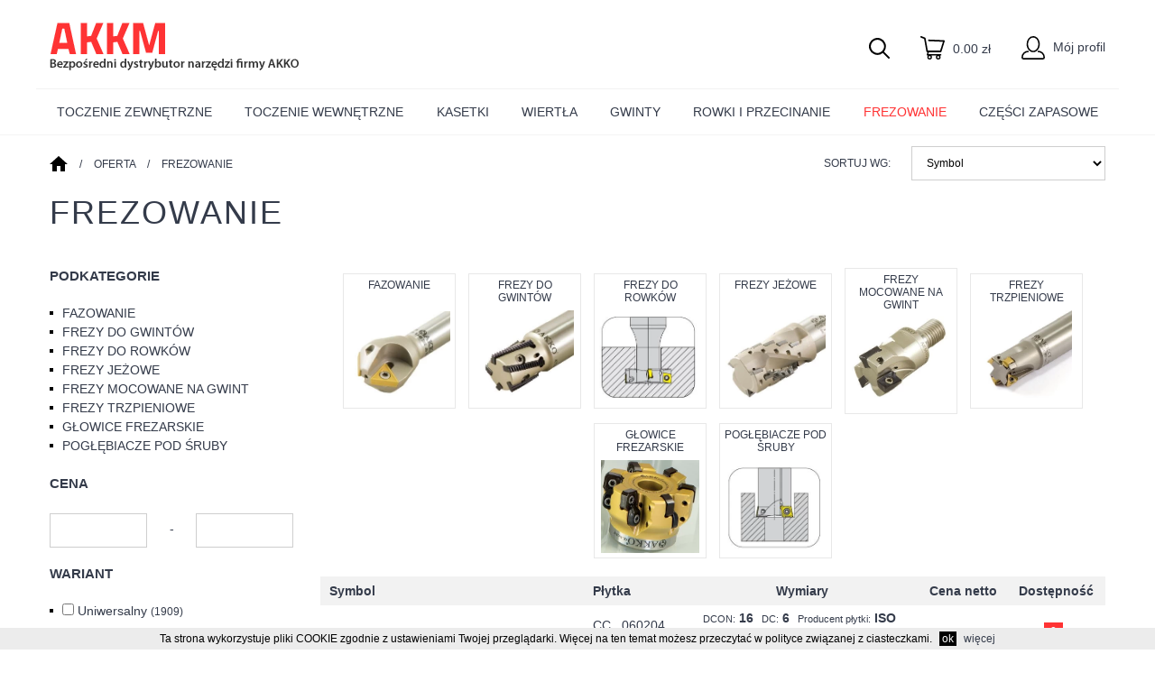

--- FILE ---
content_type: text/html; charset=UTF-8
request_url: https://www.akkm.pl/oferta/301-frezowanie
body_size: 21500
content:
<!DOCTYPE html>
<html lang="pl">
<head>
    <meta charset="utf-8">
    <meta http-equiv="x-ua-compatible" content="ie=edge">
    <title>Oferta / FREZOWANIE - Narzędzia AKKO</title>
	<meta charset="utf-8" />
	<meta name="author" content=""/>
	<meta name="description" content="Narzędzia AKKO - noże tokarskie, wiertła, frezy, pogłębiacze, fazowniki i wiele innych."/>
	<meta name="viewport" content="width=device-width, initial-scale=1.0" />
    
    
    <meta property="og:title" content="Oferta / FREZOWANIE" />
    <meta property="og:site_name" content="www.akkm.pl" />
    <meta property="og:description" content="Narzędzia AKKO - noże tokarskie, wiertła, frezy, pogłębiacze, fazowniki i wiele innych." />
    <meta property="og:type" content="ARTICLE" />
    <meta property="og:image" content="https://www.akkm.pl/assets/img/logo-big.png" />
    <meta property="og:locale" content="pl_PL" />
    <meta property="og:image:secure_url" content="" />
    
    
    
    <meta property="article:section" content="Oferta" />
    <meta property="article:published_time" content="" />
    <meta property="article:modified_time" content="" />
    
    

    <script type="application/ld+json">
        [{
            "@context":"https://schema.org",
            "@type":"WebSite",
            "@id":"https://www.akkm.pl/#website",
            "description":"Od samego początku jesteśmy bezpośrednim dystrybutorem tureckiej firmy AKKO – producenta narzędzi do obróbki skrawaniem.",
            "headline":"Bezpośredni dystrybutor narzędzi firmy AKKO",
            "inLanguage":"Pl-pl",
            "mainEntityOfPage":"https://www.akkm.pl/",
            "name":"Bezpośredni dystrybutor narzędzi firmy AKKO - Akkm",
            "potentialAction":{
                "@type":"SearchAction",
                "target":"https://www.akkm.pl/oferta?search={search_term_string}",
                "query-input":"required name=search_term_string"},
            "url":"https://www.akkm.pl/",
            "image":{
                "@type":"ImageObject",
                "url":"https://www.akkm.pl/assets/img/logo-big.png"}
        },
        {
            "@context":"https://schema.org",
            "@type":"Organization",
            "@id":"https://www.akkm.pl/#creator",
            "name":"Bezpośredni dystrybutor narzędzi firmy AKKO - Akkm",
            "url":"https://www.akkm.pl/",
            "sameAs":[
                ],
            "logo":{
                "@type":"ImageObject",
                "@id":"https://www.akkm.pl/#logo",
                "url":"https://www.akkm.pl/assets/img/logo-big.png",
                "width":133,
                "height":132,
                "caption":"Bezpośredni dystrybutor narzędzi firmy AKKO - Akkm"},
            "contactPoint":{
                "@type":"ContactPoint",
                "telephone":"+48 790494959",
                "url":"https:\/\/www.akkm.pl\/kontakt.html",
                "contactType":"customer support"}
        },
        {
            "@context":"https://schema.org",
            "@type":"WebPage",
            "@id":"https://www.akkm.pl/oferta/301-frezowanie#webpage",
            "url":"https://www.akkm.pl/oferta/301-frezowanie",
            "inLanguage":"Pl-pl",
            "name":"Oferta / FREZOWANIE",
            "dateModified":"",
            "datePublished":"",
            "description":"Narzędzia AKKO - noże tokarskie, wiertła, frezy, pogłębiacze, fazowniki i wiele innych.",
            "headline":"Oferta / FREZOWANIE",
            "image":{
                "@type":"ImageObject",
                "url":"https://www.akkm.pl/assets/img/logo-big.png"}
        },
        {
            "@context":"https://schema.org",
            "@type": "BreadcrumbList",
            "description":"Breadcrumbs list",
            "name":"Breadcrumbs",
            "itemListElement": [
                
            {
                "@type": "ListItem",
                "position": 1,
                "item": {
                    "@id": "https://www.akkm.pl",
                    "name": "Strona główna"
                }
            },

            {
                "@type": "ListItem",
                "position": 2,
                "item": {
                    "@id": "https://www.akkm.pl/oferta",
                    "name": "Oferta"
                }
            },

            {
                "@type": "ListItem",
                "position": 3,
                "item": {
                    "@id": "https://www.akkm.pl/oferta/301-frezowanie",
                    "name": "FREZOWANIE"
                }
            }

            ]
        }
        
        
        ]</script>
        
        <link rel="canonical" href="https://www.akkm.pl/oferta/301-frezowanie"/>
    <link rel="icon" href="/favicon.png"/>

    <script async src="/assets/js/scripts-1671125785.js"></script>
<link rel="stylesheet" type="text/css" href="/assets/css/styles-1671125785.css">

</head>
<body>

<header class="header-wrapper">
    <div class="container cf">
        <a href="/" class="logo"><img src="/assets/img/logo.png?2" alt="AKKM - bezpośredni dystrybutor narzędzi firmy AKKO"/></a>

        
<div class="header-nav">
    <div class="header-nav-search">
    <a href="#"><span class="icon-search"></span></a>

    <div class="header-nav-search-control">
        <input type="text" id="search" class="" value="" placeholder="Znajdź najlepsze produkty"/>
        <a href="#"><span class="icon-arrow-s-right"></span></a>
    </div>
</div>
    <div class="header-nav-cart">
        <a href="/koszyk" rel="nofollow"><span class="icon-cart"></span> <span id="box-cart">0.00&nbsp;zł</span></a>
    </div>

    <div class="header-nav-profile">
                    <a href="/profil" class="header-nav-profile-a" title="Logowanie" rel="nofollow">
                <span class="icon-profile"></span> Mój profil
            </a>
            </div>


</div>    </div>
        <nav class="navbar">
    <ul>
                    <li >
                <a href="/oferta/1-toczenie-zewnetrzne" title="TOCZENIE ZEWNĘTRZNE">TOCZENIE ZEWNĘTRZNE</a>
                                    <div class="navbar-sub">
                        <ul>
                                                            <li class="isSub">
                                    <a href="/oferta/1-toczenie-zewnetrzne/53-c-system" title="C-SYSTEM">C-SYSTEM</a>
                                                                            <ul class="navbar-sub navbar-subsub">
                                                                                            <li>
                                                    <a href="/oferta/1-toczenie-zewnetrzne/53-c-system/55-cclnr" title="CCLNR">CCLNR</a>
                                                </li>
                                                                                            <li>
                                                    <a href="/oferta/1-toczenie-zewnetrzne/53-c-system/56-cdjnr" title="CDJNR">CDJNR</a>
                                                </li>
                                                                                            <li>
                                                    <a href="/oferta/1-toczenie-zewnetrzne/53-c-system/57-cdnnn" title="CDNNN">CDNNN</a>
                                                </li>
                                                                                            <li>
                                                    <a href="/oferta/1-toczenie-zewnetrzne/53-c-system/54-ckjnr" title="CKJNR">CKJNR</a>
                                                </li>
                                                                                            <li>
                                                    <a href="/oferta/1-toczenie-zewnetrzne/53-c-system/58-crdcn" title="CRDCN">CRDCN</a>
                                                </li>
                                                                                            <li>
                                                    <a href="/oferta/1-toczenie-zewnetrzne/53-c-system/59-crdcr" title="CRDCR">CRDCR</a>
                                                </li>
                                                                                            <li>
                                                    <a href="/oferta/1-toczenie-zewnetrzne/53-c-system/60-csdnn" title="CSDNN">CSDNN</a>
                                                </li>
                                                                                            <li>
                                                    <a href="/oferta/1-toczenie-zewnetrzne/53-c-system/61-csknr" title="CSKNR">CSKNR</a>
                                                </li>
                                                                                            <li>
                                                    <a href="/oferta/1-toczenie-zewnetrzne/53-c-system/62-csrnr" title="CSRNR">CSRNR</a>
                                                </li>
                                                                                            <li>
                                                    <a href="/oferta/1-toczenie-zewnetrzne/53-c-system/63-cssnr" title="CSSNR">CSSNR</a>
                                                </li>
                                                                                            <li>
                                                    <a href="/oferta/1-toczenie-zewnetrzne/53-c-system/64-ctjnr" title="CTJNR">CTJNR</a>
                                                </li>
                                                                                    </ul>
                                                                    </li>
                                                            <li class="isSub">
                                    <a href="/oferta/1-toczenie-zewnetrzne/106-kola-pasowe" title="KOŁA PASOWE">KOŁA PASOWE</a>
                                                                            <ul class="navbar-sub navbar-subsub">
                                                                                            <li>
                                                    <a href="/oferta/1-toczenie-zewnetrzne/106-kola-pasowe/107-jednoostrzowe" title="JEDNOOSTRZOWE">JEDNOOSTRZOWE</a>
                                                </li>
                                                                                            <li>
                                                    <a href="/oferta/1-toczenie-zewnetrzne/106-kola-pasowe/110-wieloostrzowe" title="WIELOOSTRZOWE">WIELOOSTRZOWE</a>
                                                </li>
                                                                                    </ul>
                                                                    </li>
                                                            <li class="isSub">
                                    <a href="/oferta/1-toczenie-zewnetrzne/27-m-system" title="M-SYSTEM">M-SYSTEM</a>
                                                                            <ul class="navbar-sub navbar-subsub">
                                                                                            <li>
                                                    <a href="/oferta/1-toczenie-zewnetrzne/27-m-system/28-mtenn" title="MTENN">MTENN</a>
                                                </li>
                                                                                            <li>
                                                    <a href="/oferta/1-toczenie-zewnetrzne/27-m-system/29-mtjnr" title="MTJNR">MTJNR</a>
                                                </li>
                                                                                            <li>
                                                    <a href="/oferta/1-toczenie-zewnetrzne/27-m-system/30-mwlnr" title="MWLNR">MWLNR</a>
                                                </li>
                                                                                            <li>
                                                    <a href="/oferta/1-toczenie-zewnetrzne/27-m-system/31-mwmnn" title="MWMNN">MWMNN</a>
                                                </li>
                                                                                    </ul>
                                                                    </li>
                                                            <li class="isSub">
                                    <a href="/oferta/1-toczenie-zewnetrzne/32-p-system" title="P-SYSTEM">P-SYSTEM</a>
                                                                            <ul class="navbar-sub navbar-subsub">
                                                                                            <li>
                                                    <a href="/oferta/1-toczenie-zewnetrzne/32-p-system/48-z-chlodzeniem-na-plytke" title="Z CHŁODZENIEM NA PŁYTKĘ">Z CHŁODZENIEM NA PŁYTKĘ</a>
                                                </li>
                                                                                            <li>
                                                    <a href="/oferta/1-toczenie-zewnetrzne/32-p-system/33-z-chlodzeniem-zewnetrznym" title="Z CHŁODZENIEM ZEWNĘTRZNYM">Z CHŁODZENIEM ZEWNĘTRZNYM</a>
                                                </li>
                                                                                    </ul>
                                                                    </li>
                                                            <li class="isSub">
                                    <a href="/oferta/1-toczenie-zewnetrzne/65-s-system" title="S-SYSTEM">S-SYSTEM</a>
                                                                            <ul class="navbar-sub navbar-subsub">
                                                                                            <li>
                                                    <a href="/oferta/1-toczenie-zewnetrzne/65-s-system/91-do-automatow-tokarskich" title="DO AUTOMATÓW TOKARSKICH">DO AUTOMATÓW TOKARSKICH</a>
                                                </li>
                                                                                            <li>
                                                    <a href="/oferta/1-toczenie-zewnetrzne/65-s-system/66-standardowe" title="STANDARDOWE">STANDARDOWE</a>
                                                </li>
                                                                                            <li>
                                                    <a href="/oferta/1-toczenie-zewnetrzne/65-s-system/100-system-modulowy" title="SYSTEM MODUŁOWY">SYSTEM MODUŁOWY</a>
                                                </li>
                                                                                    </ul>
                                                                    </li>
                                                            <li class="isSub">
                                    <a href="/oferta/1-toczenie-zewnetrzne/2-t-system" title="T-SYSTEM">T-SYSTEM</a>
                                                                            <ul class="navbar-sub navbar-subsub">
                                                                                            <li>
                                                    <a href="/oferta/1-toczenie-zewnetrzne/2-t-system/22-z-chlodzeniem-na-plytke" title="Z CHŁODZENIEM NA PŁYTKĘ">Z CHŁODZENIEM NA PŁYTKĘ</a>
                                                </li>
                                                                                            <li>
                                                    <a href="/oferta/1-toczenie-zewnetrzne/2-t-system/3-z-chlodzeniem-zewnetrznym" title="Z CHŁODZENIEM ZEWNĘTRZNYM">Z CHŁODZENIEM ZEWNĘTRZNYM</a>
                                                </li>
                                                                                    </ul>
                                                                    </li>
                                                    </ul>
                    </div>
                            </li>
                    <li >
                <a href="/oferta/113-toczenie-wewnetrzne" title="TOCZENIE WEWNĘTRZNE">TOCZENIE WEWNĘTRZNE</a>
                                    <div class="navbar-sub">
                        <ul>
                                                            <li class="isSub">
                                    <a href="/oferta/113-toczenie-wewnetrzne/666-c-system" title="C-SYSTEM">C-SYSTEM</a>
                                                                            <ul class="navbar-sub navbar-subsub">
                                                                                            <li>
                                                    <a href="/oferta/113-toczenie-wewnetrzne/666-c-system/667-ckunr" title="CKUNR">CKUNR</a>
                                                </li>
                                                                                    </ul>
                                                                    </li>
                                                            <li class="isSub">
                                    <a href="/oferta/113-toczenie-wewnetrzne/125-m-system" title="M-SYSTEM">M-SYSTEM</a>
                                                                            <ul class="navbar-sub navbar-subsub">
                                                                                            <li>
                                                    <a href="/oferta/113-toczenie-wewnetrzne/125-m-system/126-mclnr" title="MCLNR">MCLNR</a>
                                                </li>
                                                                                            <li>
                                                    <a href="/oferta/113-toczenie-wewnetrzne/125-m-system/127-mdunr" title="MDUNR">MDUNR</a>
                                                </li>
                                                                                            <li>
                                                    <a href="/oferta/113-toczenie-wewnetrzne/125-m-system/129-mt-nr" title="MT-NR">MT-NR</a>
                                                </li>
                                                                                            <li>
                                                    <a href="/oferta/113-toczenie-wewnetrzne/125-m-system/128-mtfnr" title="MTFNR">MTFNR</a>
                                                </li>
                                                                                            <li>
                                                    <a href="/oferta/113-toczenie-wewnetrzne/125-m-system/130-mtqnr" title="MTQNR">MTQNR</a>
                                                </li>
                                                                                            <li>
                                                    <a href="/oferta/113-toczenie-wewnetrzne/125-m-system/131-mtunr" title="MTUNR">MTUNR</a>
                                                </li>
                                                                                            <li>
                                                    <a href="/oferta/113-toczenie-wewnetrzne/125-m-system/132-mwlnr" title="MWLNR">MWLNR</a>
                                                </li>
                                                                                    </ul>
                                                                    </li>
                                                            <li class="isSub">
                                    <a href="/oferta/113-toczenie-wewnetrzne/133-p-system" title="P-SYSTEM">P-SYSTEM</a>
                                                                            <ul class="navbar-sub navbar-subsub">
                                                                                            <li>
                                                    <a href="/oferta/113-toczenie-wewnetrzne/133-p-system/134-pclnr" title="PCLNR">PCLNR</a>
                                                </li>
                                                                                            <li>
                                                    <a href="/oferta/113-toczenie-wewnetrzne/133-p-system/135-pdqnr" title="PDQNR">PDQNR</a>
                                                </li>
                                                                                            <li>
                                                    <a href="/oferta/113-toczenie-wewnetrzne/133-p-system/137-pdunr" title="PDUNR">PDUNR</a>
                                                </li>
                                                                                            <li>
                                                    <a href="/oferta/113-toczenie-wewnetrzne/133-p-system/136-pdxnr" title="PDXNR">PDXNR</a>
                                                </li>
                                                                                            <li>
                                                    <a href="/oferta/113-toczenie-wewnetrzne/133-p-system/138-psknr" title="PSKNR">PSKNR</a>
                                                </li>
                                                                                            <li>
                                                    <a href="/oferta/113-toczenie-wewnetrzne/133-p-system/139-ptfnr" title="PTFNR">PTFNR</a>
                                                </li>
                                                                                            <li>
                                                    <a href="/oferta/113-toczenie-wewnetrzne/133-p-system/140-ptunr" title="PTUNR">PTUNR</a>
                                                </li>
                                                                                            <li>
                                                    <a href="/oferta/113-toczenie-wewnetrzne/133-p-system/141-pwlnr" title="PWLNR">PWLNR</a>
                                                </li>
                                                                                    </ul>
                                                                    </li>
                                                            <li class="isSub">
                                    <a href="/oferta/113-toczenie-wewnetrzne/142-s-system" title="S-SYSTEM">S-SYSTEM</a>
                                                                            <ul class="navbar-sub navbar-subsub">
                                                                                            <li>
                                                    <a href="/oferta/113-toczenie-wewnetrzne/142-s-system/143-trzonek-stalowy" title="TRZONEK STALOWY">TRZONEK STALOWY</a>
                                                </li>
                                                                                            <li>
                                                    <a href="/oferta/113-toczenie-wewnetrzne/142-s-system/166-trzonek-weglikowy" title="TRZONEK WĘGLIKOWY">TRZONEK WĘGLIKOWY</a>
                                                </li>
                                                                                            <li>
                                                    <a href="/oferta/113-toczenie-wewnetrzne/142-s-system/171-zestawy" title="ZESTAWY">ZESTAWY</a>
                                                </li>
                                                                                    </ul>
                                                                    </li>
                                                            <li class="isSub">
                                    <a href="/oferta/113-toczenie-wewnetrzne/656-t-system" title="T-SYSTEM">T-SYSTEM</a>
                                                                            <ul class="navbar-sub navbar-subsub">
                                                                                            <li>
                                                    <a href="/oferta/113-toczenie-wewnetrzne/656-t-system/657-tclnr" title="TCLNR">TCLNR</a>
                                                </li>
                                                                                            <li>
                                                    <a href="/oferta/113-toczenie-wewnetrzne/656-t-system/658-td-nr" title="TD-NR">TD-NR</a>
                                                </li>
                                                                                            <li>
                                                    <a href="/oferta/113-toczenie-wewnetrzne/656-t-system/659-tdqnr" title="TDQNR">TDQNR</a>
                                                </li>
                                                                                            <li>
                                                    <a href="/oferta/113-toczenie-wewnetrzne/656-t-system/660-tdunr" title="TDUNR">TDUNR</a>
                                                </li>
                                                                                            <li>
                                                    <a href="/oferta/113-toczenie-wewnetrzne/656-t-system/661-tsknr" title="TSKNR">TSKNR</a>
                                                </li>
                                                                                            <li>
                                                    <a href="/oferta/113-toczenie-wewnetrzne/656-t-system/662-tt-nr" title="TT-NR">TT-NR</a>
                                                </li>
                                                                                            <li>
                                                    <a href="/oferta/113-toczenie-wewnetrzne/656-t-system/663-ttunr" title="TTUNR">TTUNR</a>
                                                </li>
                                                                                            <li>
                                                    <a href="/oferta/113-toczenie-wewnetrzne/656-t-system/664-tvunr" title="TVUNR">TVUNR</a>
                                                </li>
                                                                                            <li>
                                                    <a href="/oferta/113-toczenie-wewnetrzne/656-t-system/665-twlnr" title="TWLNR">TWLNR</a>
                                                </li>
                                                                                    </ul>
                                                                    </li>
                                                            <li class="isSub">
                                    <a href="/oferta/113-toczenie-wewnetrzne/175-tlumiki-drga" title="TŁUMIKI DRGAŃ">TŁUMIKI DRGAŃ</a>
                                                                            <ul class="navbar-sub navbar-subsub">
                                                                                            <li>
                                                    <a href="/oferta/113-toczenie-wewnetrzne/175-tlumiki-drga/177-adaptery" title="ADAPTERY">ADAPTERY</a>
                                                </li>
                                                                                            <li>
                                                    <a href="/oferta/113-toczenie-wewnetrzne/175-tlumiki-drga/176-trzonek-antywibracyjny" title="TRZONEK ANTYWIBRACYJNY">TRZONEK ANTYWIBRACYJNY</a>
                                                </li>
                                                                                            <li>
                                                    <a href="/oferta/113-toczenie-wewnetrzne/175-tlumiki-drga/183-ustawiak" title="USTAWIAK">USTAWIAK</a>
                                                </li>
                                                                                    </ul>
                                                                    </li>
                                                    </ul>
                    </div>
                            </li>
                    <li >
                <a href="/oferta/184-kasetki" title="KASETKI">KASETKI</a>
                                    <div class="navbar-sub">
                        <ul>
                                                            <li class="isSub">
                                    <a href="/oferta/184-kasetki/189-chwyt-prostokatny" title="CHWYT PROSTOKĄTNY">CHWYT PROSTOKĄTNY</a>
                                                                            <ul class="navbar-sub navbar-subsub">
                                                                                            <li>
                                                    <a href="/oferta/184-kasetki/189-chwyt-prostokatny/200-psdnn" title="PSDNN">PSDNN</a>
                                                </li>
                                                                                            <li>
                                                    <a href="/oferta/184-kasetki/189-chwyt-prostokatny/197-psknr" title="PSKNR">PSKNR</a>
                                                </li>
                                                                                            <li>
                                                    <a href="/oferta/184-kasetki/189-chwyt-prostokatny/198-psrnr" title="PSRNR">PSRNR</a>
                                                </li>
                                                                                            <li>
                                                    <a href="/oferta/184-kasetki/189-chwyt-prostokatny/199-ptfnr" title="PTFNR">PTFNR</a>
                                                </li>
                                                                                            <li>
                                                    <a href="/oferta/184-kasetki/189-chwyt-prostokatny/191-scfcr" title="SCFCR">SCFCR</a>
                                                </li>
                                                                                            <li>
                                                    <a href="/oferta/184-kasetki/189-chwyt-prostokatny/192-scscr" title="SCSCR">SCSCR</a>
                                                </li>
                                                                                            <li>
                                                    <a href="/oferta/184-kasetki/189-chwyt-prostokatny/193-sskcr" title="SSKCR">SSKCR</a>
                                                </li>
                                                                                            <li>
                                                    <a href="/oferta/184-kasetki/189-chwyt-prostokatny/194-stfcr" title="STFCR">STFCR</a>
                                                </li>
                                                                                            <li>
                                                    <a href="/oferta/184-kasetki/189-chwyt-prostokatny/195-stscr" title="STSCR">STSCR</a>
                                                </li>
                                                                                            <li>
                                                    <a href="/oferta/184-kasetki/189-chwyt-prostokatny/196-sttcr" title="STTCR">STTCR</a>
                                                </li>
                                                                                            <li>
                                                    <a href="/oferta/184-kasetki/189-chwyt-prostokatny/190-stxcr" title="STXCR">STXCR</a>
                                                </li>
                                                                                    </ul>
                                                                    </li>
                                                            <li class="isSub">
                                    <a href="/oferta/184-kasetki/185-chwyt-walcowy" title="CHWYT WALCOWY">CHWYT WALCOWY</a>
                                                                            <ul class="navbar-sub navbar-subsub">
                                                                                            <li>
                                                    <a href="/oferta/184-kasetki/185-chwyt-walcowy/186-scacr" title="SCACR">SCACR</a>
                                                </li>
                                                                                            <li>
                                                    <a href="/oferta/184-kasetki/185-chwyt-walcowy/187-scmcn" title="SCMCN">SCMCN</a>
                                                </li>
                                                                                            <li>
                                                    <a href="/oferta/184-kasetki/185-chwyt-walcowy/188-srscn" title="SRSCN">SRSCN</a>
                                                </li>
                                                                                    </ul>
                                                                    </li>
                                                    </ul>
                    </div>
                            </li>
                    <li >
                <a href="/oferta/268-wiertla" title="WIERTŁA">WIERTŁA</a>
                                    <div class="navbar-sub">
                        <ul>
                                                            <li class="">
                                    <a href="/oferta/268-wiertla/296-na-jedna-plytke" title="NA JEDNĄ PŁYTKĘ">NA JEDNĄ PŁYTKĘ</a>
                                                                    </li>
                                                            <li class="">
                                    <a href="/oferta/268-wiertla/294-pierscienie-fazujace" title="PIERŚCIENIE FAZUJĄCE">PIERŚCIENIE FAZUJĄCE</a>
                                                                    </li>
                                                            <li class="">
                                    <a href="/oferta/268-wiertla/295-tulejki-redukcyjne-nastawne" title="TULEJKI REDUKCYJNE NASTAWNE">TULEJKI REDUKCYJNE NASTAWNE</a>
                                                                    </li>
                                                            <li class="isSub">
                                    <a href="/oferta/268-wiertla/269-wiertla-2d" title="WIERTŁA 2D">WIERTŁA 2D</a>
                                                                            <ul class="navbar-sub navbar-subsub">
                                                                                            <li>
                                                    <a href="/oferta/268-wiertla/269-wiertla-2d/274-plytki-somt" title="PŁYTKI SOMT">PŁYTKI SOMT</a>
                                                </li>
                                                                                            <li>
                                                    <a href="/oferta/268-wiertla/269-wiertla-2d/271-plytki-sp" title="PŁYTKI SP">PŁYTKI SP</a>
                                                </li>
                                                                                            <li>
                                                    <a href="/oferta/268-wiertla/269-wiertla-2d/272-plytki-spgt" title="PŁYTKI SPGT">PŁYTKI SPGT</a>
                                                </li>
                                                                                            <li>
                                                    <a href="/oferta/268-wiertla/269-wiertla-2d/273-plytki-spmt-xomt" title="PŁYTKI SPMT XOMT">PŁYTKI SPMT XOMT</a>
                                                </li>
                                                                                            <li>
                                                    <a href="/oferta/268-wiertla/269-wiertla-2d/270-plytki-wcm" title="PŁYTKI WCM">PŁYTKI WCM</a>
                                                </li>
                                                                                    </ul>
                                                                    </li>
                                                            <li class="isSub">
                                    <a href="/oferta/268-wiertla/275-wiertla-3d" title="WIERTŁA 3D">WIERTŁA 3D</a>
                                                                            <ul class="navbar-sub navbar-subsub">
                                                                                            <li>
                                                    <a href="/oferta/268-wiertla/275-wiertla-3d/282-plytki-880" title="PŁYTKI 880">PŁYTKI 880</a>
                                                </li>
                                                                                            <li>
                                                    <a href="/oferta/268-wiertla/275-wiertla-3d/279-plytki-so" title="PŁYTKI SO">PŁYTKI SO</a>
                                                </li>
                                                                                            <li>
                                                    <a href="/oferta/268-wiertla/275-wiertla-3d/281-plytki-somt" title="PŁYTKI SOMT">PŁYTKI SOMT</a>
                                                </li>
                                                                                            <li>
                                                    <a href="/oferta/268-wiertla/275-wiertla-3d/277-plytki-sp" title="PŁYTKI SP">PŁYTKI SP</a>
                                                </li>
                                                                                            <li>
                                                    <a href="/oferta/268-wiertla/275-wiertla-3d/278-plytki-spgt" title="PŁYTKI SPGT">PŁYTKI SPGT</a>
                                                </li>
                                                                                            <li>
                                                    <a href="/oferta/268-wiertla/275-wiertla-3d/280-plytki-spmt-xomt" title="PŁYTKI SPMT XOMT">PŁYTKI SPMT XOMT</a>
                                                </li>
                                                                                            <li>
                                                    <a href="/oferta/268-wiertla/275-wiertla-3d/276-plytki-wcm" title="PŁYTKI WCM">PŁYTKI WCM</a>
                                                </li>
                                                                                    </ul>
                                                                    </li>
                                                            <li class="isSub">
                                    <a href="/oferta/268-wiertla/283-wiertla-4d" title="WIERTŁA 4D">WIERTŁA 4D</a>
                                                                            <ul class="navbar-sub navbar-subsub">
                                                                                            <li>
                                                    <a href="/oferta/268-wiertla/283-wiertla-4d/287-plytki-so" title="PŁYTKI SO">PŁYTKI SO</a>
                                                </li>
                                                                                            <li>
                                                    <a href="/oferta/268-wiertla/283-wiertla-4d/289-plytki-somt" title="PŁYTKI SOMT">PŁYTKI SOMT</a>
                                                </li>
                                                                                            <li>
                                                    <a href="/oferta/268-wiertla/283-wiertla-4d/285-plytki-sp" title="PŁYTKI SP">PŁYTKI SP</a>
                                                </li>
                                                                                            <li>
                                                    <a href="/oferta/268-wiertla/283-wiertla-4d/286-plytki-spgt" title="PŁYTKI SPGT">PŁYTKI SPGT</a>
                                                </li>
                                                                                            <li>
                                                    <a href="/oferta/268-wiertla/283-wiertla-4d/288-plytki-spmt-xomt" title="PŁYTKI SPMT XOMT">PŁYTKI SPMT XOMT</a>
                                                </li>
                                                                                            <li>
                                                    <a href="/oferta/268-wiertla/283-wiertla-4d/284-plytki-wcm" title="PŁYTKI WCM">PŁYTKI WCM</a>
                                                </li>
                                                                                    </ul>
                                                                    </li>
                                                            <li class="isSub">
                                    <a href="/oferta/268-wiertla/290-wiertla-5d" title="WIERTŁA 5D">WIERTŁA 5D</a>
                                                                            <ul class="navbar-sub navbar-subsub">
                                                                                            <li>
                                                    <a href="/oferta/268-wiertla/290-wiertla-5d/293-plytki-somt" title="PŁYTKI SOMT">PŁYTKI SOMT</a>
                                                </li>
                                                                                            <li>
                                                    <a href="/oferta/268-wiertla/290-wiertla-5d/292-plytki-sp" title="PŁYTKI SP">PŁYTKI SP</a>
                                                </li>
                                                                                            <li>
                                                    <a href="/oferta/268-wiertla/290-wiertla-5d/291-plytki-wcm" title="PŁYTKI WCM">PŁYTKI WCM</a>
                                                </li>
                                                                                    </ul>
                                                                    </li>
                                                            <li class="isSub">
                                    <a href="/oferta/268-wiertla/297-wytaczanie" title="WYTACZANIE">WYTACZANIE</a>
                                                                            <ul class="navbar-sub navbar-subsub">
                                                                                            <li>
                                                    <a href="/oferta/268-wiertla/297-wytaczanie/299-korpus-wytaczadla" title="KORPUS WYTACZADŁA">KORPUS WYTACZADŁA</a>
                                                </li>
                                                                                            <li>
                                                    <a href="/oferta/268-wiertla/297-wytaczanie/300-wkladka-wytaczadla" title="WKŁADKA WYTACZADŁA">WKŁADKA WYTACZADŁA</a>
                                                </li>
                                                                                            <li>
                                                    <a href="/oferta/268-wiertla/297-wytaczanie/298-wytaczadlo-kompletne" title="WYTACZADŁO KOMPLETNE">WYTACZADŁO KOMPLETNE</a>
                                                </li>
                                                                                    </ul>
                                                                    </li>
                                                    </ul>
                    </div>
                            </li>
                    <li >
                <a href="/oferta/201-gwinty" title="GWINTY">GWINTY</a>
                                    <div class="navbar-sub">
                        <ul>
                                                            <li class="isSub">
                                    <a href="/oferta/201-gwinty/206-wewnetrzne" title="WEWNĘTRZNE">WEWNĘTRZNE</a>
                                                                            <ul class="navbar-sub navbar-subsub">
                                                                                            <li>
                                                    <a href="/oferta/201-gwinty/206-wewnetrzne/207-standardowe" title="STANDARDOWE">STANDARDOWE</a>
                                                </li>
                                                                                            <li>
                                                    <a href="/oferta/201-gwinty/206-wewnetrzne/208-z-regulacja-kata" title="Z REGULACJĄ KĄTA">Z REGULACJĄ KĄTA</a>
                                                </li>
                                                                                    </ul>
                                                                    </li>
                                                            <li class="isSub">
                                    <a href="/oferta/201-gwinty/202-zewnetrzne" title="ZEWNĘTRZNE">ZEWNĘTRZNE</a>
                                                                            <ul class="navbar-sub navbar-subsub">
                                                                                            <li>
                                                    <a href="/oferta/201-gwinty/202-zewnetrzne/204-do-automatow-wzdluznych" title="DO AUTOMATÓW WZDŁUŻNYCH">DO AUTOMATÓW WZDŁUŻNYCH</a>
                                                </li>
                                                                                            <li>
                                                    <a href="/oferta/201-gwinty/202-zewnetrzne/203-standardowe" title="STANDARDOWE">STANDARDOWE</a>
                                                </li>
                                                                                            <li>
                                                    <a href="/oferta/201-gwinty/202-zewnetrzne/205-z-regulacja-kata" title="Z REGULACJĄ KĄTA">Z REGULACJĄ KĄTA</a>
                                                </li>
                                                                                    </ul>
                                                                    </li>
                                                    </ul>
                    </div>
                            </li>
                    <li >
                <a href="/oferta/209-rowki-i-przecinanie" title="ROWKI I PRZECINANIE">ROWKI I PRZECINANIE</a>
                                    <div class="navbar-sub">
                        <ul>
                                                            <li class="isSub">
                                    <a href="/oferta/209-rowki-i-przecinanie/237-czolowe" title="CZOŁOWE">CZOŁOWE</a>
                                                                            <ul class="navbar-sub navbar-subsub">
                                                                                            <li>
                                                    <a href="/oferta/209-rowki-i-przecinanie/237-czolowe/242-prostopadle-do-osi" title="PROSTOPADŁE DO OSI">PROSTOPADŁE DO OSI</a>
                                                </li>
                                                                                            <li>
                                                    <a href="/oferta/209-rowki-i-przecinanie/237-czolowe/238-rownolegle-do-osi" title="RÓWNOLEGŁE DO OSI">RÓWNOLEGŁE DO OSI</a>
                                                </li>
                                                                                    </ul>
                                                                    </li>
                                                            <li class="isSub">
                                    <a href="/oferta/209-rowki-i-przecinanie/244-odcinanie" title="ODCINANIE">ODCINANIE</a>
                                                                            <ul class="navbar-sub navbar-subsub">
                                                                                            <li>
                                                    <a href="/oferta/209-rowki-i-przecinanie/244-odcinanie/250-bloki" title="BLOKI">BLOKI</a>
                                                </li>
                                                                                            <li>
                                                    <a href="/oferta/209-rowki-i-przecinanie/244-odcinanie/245-listwy" title="LISTWY">LISTWY</a>
                                                </li>
                                                                                    </ul>
                                                                    </li>
                                                            <li class="isSub">
                                    <a href="/oferta/209-rowki-i-przecinanie/251-wewnetrzne" title="WEWNĘTRZNE">WEWNĘTRZNE</a>
                                                                            <ul class="navbar-sub navbar-subsub">
                                                                                            <li>
                                                    <a href="/oferta/209-rowki-i-przecinanie/251-wewnetrzne/263-z-chlodzeniem-wewnetrznym" title="Z CHŁODZENIEM WEWNĘTRZNYM">Z CHŁODZENIEM WEWNĘTRZNYM</a>
                                                </li>
                                                                                            <li>
                                                    <a href="/oferta/209-rowki-i-przecinanie/251-wewnetrzne/252-z-chlodzeniem-zewnetrznym" title="Z CHŁODZENIEM ZEWNĘTRZNYM">Z CHŁODZENIEM ZEWNĘTRZNYM</a>
                                                </li>
                                                                                    </ul>
                                                                    </li>
                                                            <li class="isSub">
                                    <a href="/oferta/209-rowki-i-przecinanie/210-zewnetrzne" title="ZEWNĘTRZNE">ZEWNĘTRZNE</a>
                                                                            <ul class="navbar-sub navbar-subsub">
                                                                                            <li>
                                                    <a href="/oferta/209-rowki-i-przecinanie/210-zewnetrzne/227-do-automatow-tokarskich" title="DO AUTOMATÓW TOKARSKICH">DO AUTOMATÓW TOKARSKICH</a>
                                                </li>
                                                                                            <li>
                                                    <a href="/oferta/209-rowki-i-przecinanie/210-zewnetrzne/211-standardowe" title="STANDARDOWE">STANDARDOWE</a>
                                                </li>
                                                                                            <li>
                                                    <a href="/oferta/209-rowki-i-przecinanie/210-zewnetrzne/234-z-chlodzeniem-wewnetrznym" title="Z CHŁODZENIEM WEWNĘTRZNYM">Z CHŁODZENIEM WEWNĘTRZNYM</a>
                                                </li>
                                                                                    </ul>
                                                                    </li>
                                                    </ul>
                    </div>
                            </li>
                    <li class="current">
                <a href="/oferta/301-frezowanie" title="FREZOWANIE">FREZOWANIE</a>
                                    <div class="navbar-sub">
                        <ul>
                                                            <li class="isSub">
                                    <a href="/oferta/301-frezowanie/302-fazowanie" title="FAZOWANIE">FAZOWANIE</a>
                                                                            <ul class="navbar-sub navbar-subsub">
                                                                                            <li>
                                                    <a href="/oferta/301-frezowanie/302-fazowanie/305-plytki-ap" title="PŁYTKI AP">PŁYTKI AP</a>
                                                </li>
                                                                                            <li>
                                                    <a href="/oferta/301-frezowanie/302-fazowanie/304-plytki-spgt" title="PŁYTKI SPGT">PŁYTKI SPGT</a>
                                                </li>
                                                                                            <li>
                                                    <a href="/oferta/301-frezowanie/302-fazowanie/303-plytki-tct" title="PŁYTKI TC.T">PŁYTKI TC.T</a>
                                                </li>
                                                                                    </ul>
                                                                    </li>
                                                            <li class="isSub">
                                    <a href="/oferta/301-frezowanie/415-frezy-do-gwintow" title="FREZY DO GWINTÓW">FREZY DO GWINTÓW</a>
                                                                            <ul class="navbar-sub navbar-subsub">
                                                                                            <li>
                                                    <a href="/oferta/301-frezowanie/415-frezy-do-gwintow/417-plytki-c" title="PŁYTKI C">PŁYTKI C</a>
                                                </li>
                                                                                            <li>
                                                    <a href="/oferta/301-frezowanie/415-frezy-do-gwintow/416-plytki-h" title="PŁYTKI H">PŁYTKI H</a>
                                                </li>
                                                                                            <li>
                                                    <a href="/oferta/301-frezowanie/415-frezy-do-gwintow/418-plytki-tbtc" title="PŁYTKI TB/TC">PŁYTKI TB/TC</a>
                                                </li>
                                                                                    </ul>
                                                                    </li>
                                                            <li class="isSub">
                                    <a href="/oferta/301-frezowanie/533-frezy-do-rowkow" title="FREZY DO ROWKÓW">FREZY DO ROWKÓW</a>
                                                                            <ul class="navbar-sub navbar-subsub">
                                                                                            <li>
                                                    <a href="/oferta/301-frezowanie/533-frezy-do-rowkow/539-tarczowe" title="TARCZOWE">TARCZOWE</a>
                                                </li>
                                                                                            <li>
                                                    <a href="/oferta/301-frezowanie/533-frezy-do-rowkow/534-trzpieniowe" title="TRZPIENIOWE">TRZPIENIOWE</a>
                                                </li>
                                                                                    </ul>
                                                                    </li>
                                                            <li class="isSub">
                                    <a href="/oferta/301-frezowanie/419-frezy-jezowe" title="FREZY JEŻOWE">FREZY JEŻOWE</a>
                                                                            <ul class="navbar-sub navbar-subsub">
                                                                                            <li>
                                                    <a href="/oferta/301-frezowanie/419-frezy-jezowe/420-plytki-ap-1003" title="PŁYTKI AP.. 1003">PŁYTKI AP.. 1003</a>
                                                </li>
                                                                                            <li>
                                                    <a href="/oferta/301-frezowanie/419-frezy-jezowe/421-plytki-ap-1204" title="PŁYTKI AP.. 1204">PŁYTKI AP.. 1204</a>
                                                </li>
                                                                                    </ul>
                                                                    </li>
                                                            <li class="isSub">
                                    <a href="/oferta/301-frezowanie/372-frezy-mocowane-na-gwint" title="FREZY MOCOWANE NA GWINT">FREZY MOCOWANE NA GWINT</a>
                                                                            <ul class="navbar-sub navbar-subsub">
                                                                                            <li>
                                                    <a href="/oferta/301-frezowanie/372-frezy-mocowane-na-gwint/373-90" title="90°">90°</a>
                                                </li>
                                                                                            <li>
                                                    <a href="/oferta/301-frezowanie/372-frezy-mocowane-na-gwint/385-95" title="95°">95°</a>
                                                </li>
                                                                                            <li>
                                                    <a href="/oferta/301-frezowanie/372-frezy-mocowane-na-gwint/398-do-duzego-posuwu" title="DO DUŻEGO POSUWU">DO DUŻEGO POSUWU</a>
                                                </li>
                                                                                            <li>
                                                    <a href="/oferta/301-frezowanie/372-frezy-mocowane-na-gwint/387-plytki-okragle-i-pelnoprofilowe" title="PŁYTKI OKRĄGŁE I PEŁNOPROFILOWE">PŁYTKI OKRĄGŁE I PEŁNOPROFILOWE</a>
                                                </li>
                                                                                            <li>
                                                    <a href="/oferta/301-frezowanie/372-frezy-mocowane-na-gwint/414-trzpienie" title="TRZPIENIE">TRZPIENIE</a>
                                                </li>
                                                                                    </ul>
                                                                    </li>
                                                            <li class="isSub">
                                    <a href="/oferta/301-frezowanie/307-frezy-trzpieniowe" title="FREZY TRZPIENIOWE">FREZY TRZPIENIOWE</a>
                                                                            <ul class="navbar-sub navbar-subsub">
                                                                                            <li>
                                                    <a href="/oferta/301-frezowanie/307-frezy-trzpieniowe/308-90" title="90°">90°</a>
                                                </li>
                                                                                            <li>
                                                    <a href="/oferta/301-frezowanie/307-frezy-trzpieniowe/354-do-duzego-posuwu" title="DO DUŻEGO POSUWU">DO DUŻEGO POSUWU</a>
                                                </li>
                                                                                            <li>
                                                    <a href="/oferta/301-frezowanie/307-frezy-trzpieniowe/344-plytki-okragle-i-pelnoprofilowe" title="PŁYTKI OKRĄGŁE I PEŁNOPROFILOWE">PŁYTKI OKRĄGŁE I PEŁNOPROFILOWE</a>
                                                </li>
                                                                                    </ul>
                                                                    </li>
                                                            <li class="isSub">
                                    <a href="/oferta/301-frezowanie/422-glowice-frezarskie" title="GŁOWICE FREZARSKIE">GŁOWICE FREZARSKIE</a>
                                                                            <ul class="navbar-sub navbar-subsub">
                                                                                            <li>
                                                    <a href="/oferta/301-frezowanie/422-glowice-frezarskie/423-42" title="42°">42°</a>
                                                </li>
                                                                                            <li>
                                                    <a href="/oferta/301-frezowanie/422-glowice-frezarskie/425-43" title="43°">43°</a>
                                                </li>
                                                                                            <li>
                                                    <a href="/oferta/301-frezowanie/422-glowice-frezarskie/431-44" title="44°">44°</a>
                                                </li>
                                                                                            <li>
                                                    <a href="/oferta/301-frezowanie/422-glowice-frezarskie/433-45" title="45°">45°</a>
                                                </li>
                                                                                            <li>
                                                    <a href="/oferta/301-frezowanie/422-glowice-frezarskie/448-66" title="66°">66°</a>
                                                </li>
                                                                                            <li>
                                                    <a href="/oferta/301-frezowanie/422-glowice-frezarskie/450-67" title="67°">67°</a>
                                                </li>
                                                                                            <li>
                                                    <a href="/oferta/301-frezowanie/422-glowice-frezarskie/452-75" title="75°">75°</a>
                                                </li>
                                                                                            <li>
                                                    <a href="/oferta/301-frezowanie/422-glowice-frezarskie/456-88" title="88°">88°</a>
                                                </li>
                                                                                            <li>
                                                    <a href="/oferta/301-frezowanie/422-glowice-frezarskie/463-89" title="89°">89°</a>
                                                </li>
                                                                                            <li>
                                                    <a href="/oferta/301-frezowanie/422-glowice-frezarskie/466-90" title="90°">90°</a>
                                                </li>
                                                                                            <li>
                                                    <a href="/oferta/301-frezowanie/422-glowice-frezarskie/516-plytki-duzego-posuwu" title="PŁYTKI DUŻEGO POSUWU">PŁYTKI DUŻEGO POSUWU</a>
                                                </li>
                                                                                            <li>
                                                    <a href="/oferta/301-frezowanie/422-glowice-frezarskie/508-plytki-okragle" title="PŁYTKI OKRĄGŁE">PŁYTKI OKRĄGŁE</a>
                                                </li>
                                                                                    </ul>
                                                                    </li>
                                                            <li class="">
                                    <a href="/oferta/301-frezowanie/306-poglebiacze-pod-sruby" title="POGŁĘBIACZE POD ŚRUBY">POGŁĘBIACZE POD ŚRUBY</a>
                                                                    </li>
                                                    </ul>
                    </div>
                            </li>
                    <li >
                <a href="/oferta/542-czesci-zapasowe" title="CZĘŚCI ZAPASOWE">CZĘŚCI ZAPASOWE</a>
                                    <div class="navbar-sub">
                        <ul>
                                                            <li class="isSub">
                                    <a href="/oferta/542-czesci-zapasowe/564-do-chlodzenia-wewnetrznego" title="DO CHŁODZENIA WEWNĘTRZNEGO">DO CHŁODZENIA WEWNĘTRZNEGO</a>
                                                                            <ul class="navbar-sub navbar-subsub">
                                                                                            <li>
                                                    <a href="/oferta/542-czesci-zapasowe/564-do-chlodzenia-wewnetrznego/571-2705-g18x55" title="2705-G1_8X5.5">2705-G1_8X5.5</a>
                                                </li>
                                                                                            <li>
                                                    <a href="/oferta/542-czesci-zapasowe/564-do-chlodzenia-wewnetrznego/570-ag-01" title="AG-01">AG-01</a>
                                                </li>
                                                                                            <li>
                                                    <a href="/oferta/542-czesci-zapasowe/564-do-chlodzenia-wewnetrznego/572-ah-1-250" title="AH-1-250">AH-1-250</a>
                                                </li>
                                                                                            <li>
                                                    <a href="/oferta/542-czesci-zapasowe/564-do-chlodzenia-wewnetrznego/573-ah-2-250" title="AH-2-250">AH-2-250</a>
                                                </li>
                                                                                            <li>
                                                    <a href="/oferta/542-czesci-zapasowe/564-do-chlodzenia-wewnetrznego/574-ah-3-250" title="AH-3-250">AH-3-250</a>
                                                </li>
                                                                                            <li>
                                                    <a href="/oferta/542-czesci-zapasowe/564-do-chlodzenia-wewnetrznego/565-amp-01" title="AMP-01">AMP-01</a>
                                                </li>
                                                                                            <li>
                                                    <a href="/oferta/542-czesci-zapasowe/564-do-chlodzenia-wewnetrznego/566-amp-02" title="AMP-02">AMP-02</a>
                                                </li>
                                                                                            <li>
                                                    <a href="/oferta/542-czesci-zapasowe/564-do-chlodzenia-wewnetrznego/567-amp-03" title="AMP-03">AMP-03</a>
                                                </li>
                                                                                            <li>
                                                    <a href="/oferta/542-czesci-zapasowe/564-do-chlodzenia-wewnetrznego/568-amp-04" title="AMP-04">AMP-04</a>
                                                </li>
                                                                                            <li>
                                                    <a href="/oferta/542-czesci-zapasowe/564-do-chlodzenia-wewnetrznego/569-amp-05" title="AMP-05">AMP-05</a>
                                                </li>
                                                                                            <li>
                                                    <a href="/oferta/542-czesci-zapasowe/564-do-chlodzenia-wewnetrznego/575-an-01" title="AN-01">AN-01</a>
                                                </li>
                                                                                    </ul>
                                                                    </li>
                                                            <li class="">
                                    <a href="/oferta/542-czesci-zapasowe/543-docisk" title="DOCISK">DOCISK</a>
                                                                    </li>
                                                            <li class="">
                                    <a href="/oferta/542-czesci-zapasowe/560-docisk-listwy" title="DOCISK LISTWY">DOCISK LISTWY</a>
                                                                    </li>
                                                            <li class="">
                                    <a href="/oferta/542-czesci-zapasowe/559-docisk-wytaczadla" title="DOCISK WYTACZADŁA">DOCISK WYTACZADŁA</a>
                                                                    </li>
                                                            <li class="">
                                    <a href="/oferta/542-czesci-zapasowe/549-dcwignia" title="DŹWIGNIA">DŹWIGNIA</a>
                                                                    </li>
                                                            <li class="">
                                    <a href="/oferta/542-czesci-zapasowe/562-klucz-imbusowy" title="KLUCZ IMBUSOWY">KLUCZ IMBUSOWY</a>
                                                                    </li>
                                                            <li class="">
                                    <a href="/oferta/542-czesci-zapasowe/561-klucz-listwy" title="KLUCZ LISTWY">KLUCZ LISTWY</a>
                                                                    </li>
                                                            <li class="">
                                    <a href="/oferta/542-czesci-zapasowe/563-klucz-torx" title="KLUCZ TORX">KLUCZ TORX</a>
                                                                    </li>
                                                            <li class="">
                                    <a href="/oferta/542-czesci-zapasowe/552-kolek" title="KOŁEK">KOŁEK</a>
                                                                    </li>
                                                            <li class="">
                                    <a href="/oferta/542-czesci-zapasowe/557-pierscie" title="PIERŚCIEŃ">PIERŚCIEŃ</a>
                                                                    </li>
                                                            <li class="">
                                    <a href="/oferta/542-czesci-zapasowe/558-podkladka" title="PODKŁADKA">PODKŁADKA</a>
                                                                    </li>
                                                            <li class="">
                                    <a href="/oferta/542-czesci-zapasowe/546-plytka-podporowa" title="PŁYTKA PODPOROWA">PŁYTKA PODPOROWA</a>
                                                                    </li>
                                                            <li class="">
                                    <a href="/oferta/542-czesci-zapasowe/576-smar" title="SMAR">SMAR</a>
                                                                    </li>
                                                            <li class="">
                                    <a href="/oferta/542-czesci-zapasowe/548-sprezyna" title="SPRĘŻYNA">SPRĘŻYNA</a>
                                                                    </li>
                                                            <li class="">
                                    <a href="/oferta/542-czesci-zapasowe/545-sruba" title="ŚRUBA">ŚRUBA</a>
                                                                    </li>
                                                            <li class="">
                                    <a href="/oferta/542-czesci-zapasowe/544-sruba-docisku" title="ŚRUBA DOCISKU">ŚRUBA DOCISKU</a>
                                                                    </li>
                                                            <li class="">
                                    <a href="/oferta/542-czesci-zapasowe/550-sruba-dcwigni" title="ŚRUBA DŹWIGNI">ŚRUBA DŹWIGNI</a>
                                                                    </li>
                                                            <li class="">
                                    <a href="/oferta/542-czesci-zapasowe/556-sruba-imbusowa" title="ŚRUBA IMBUSOWA">ŚRUBA IMBUSOWA</a>
                                                                    </li>
                                                            <li class="">
                                    <a href="/oferta/542-czesci-zapasowe/547-sruba-plytki-podporowej" title="ŚRUBA PŁYTKI PODPOROWEJ">ŚRUBA PŁYTKI PODPOROWEJ</a>
                                                                    </li>
                                                            <li class="">
                                    <a href="/oferta/542-czesci-zapasowe/553-sruba-plytki-skrawajacej" title="ŚRUBA PŁYTKI SKRAWAJĄCEJ">ŚRUBA PŁYTKI SKRAWAJĄCEJ</a>
                                                                    </li>
                                                            <li class="">
                                    <a href="/oferta/542-czesci-zapasowe/554-sruba-regulacyjna-osiowa" title="ŚRUBA REGULACYJNA OSIOWA">ŚRUBA REGULACYJNA OSIOWA</a>
                                                                    </li>
                                                            <li class="">
                                    <a href="/oferta/542-czesci-zapasowe/555-sruba-regulacyjna-promieniowa" title="ŚRUBA REGULACYJNA PROMIENIOWA">ŚRUBA REGULACYJNA PROMIENIOWA</a>
                                                                    </li>
                                                            <li class="">
                                    <a href="/oferta/542-czesci-zapasowe/551-tulejka-sprezysta" title="TULEJKA SPRĘŻYSTA">TULEJKA SPRĘŻYSTA</a>
                                                                    </li>
                                                    </ul>
                    </div>
                            </li>
        
            </ul>
    <a href="#" id="mobile-nav" class="mobile-nav"><span></span></a>
</nav>
<div id="mobile-overlay" class="mobile-overlay"></div>
</header>


<div class="container">
    <script>
    var filters_more = [];
</script>

<main class="">
    <nav class="breadcrumb">
         <a href="/"><span class="icon-home"></span></a> <span>/</span> <a href="/oferta">Oferta</a> <span>/</span> <a href="/oferta/301-frezowanie">FREZOWANIE</a>        <div class="sort" id="sort">
            Sortuj wg: <select name="sort" id="sort" class="form-control" ><option value="name" selected>Symbol</option><option value="price" >Cena</option></select>        </div>
    </nav>

    <h1><a href="/oferta/301-frezowanie" title="FREZOWANIE">FREZOWANIE</a></h1>
    <div class="g-hide-m offers-filters-nav" id="filters_off">
        <a href="#" class="btn btn-black">pokaż filtry</a>
    </div>

    <div class="g-row">

        <div class="g-col-m-3 g-show-m offers-filters" id="filters">
            <div class="g-row">
    <div class="g-col-m-12 g-col-s-6">
        <div class="offers-filters-h">Podkategorie</div>
        <ul>
                            <li ><a href="/oferta/301-frezowanie/302-fazowanie" >FAZOWANIE</a></li>
                            <li ><a href="/oferta/301-frezowanie/415-frezy-do-gwintow" >FREZY DO GWINTÓW</a></li>
                            <li ><a href="/oferta/301-frezowanie/533-frezy-do-rowkow" >FREZY DO ROWKÓW</a></li>
                            <li ><a href="/oferta/301-frezowanie/419-frezy-jezowe" >FREZY JEŻOWE</a></li>
                            <li ><a href="/oferta/301-frezowanie/372-frezy-mocowane-na-gwint" >FREZY MOCOWANE NA GWINT</a></li>
                            <li ><a href="/oferta/301-frezowanie/307-frezy-trzpieniowe" >FREZY TRZPIENIOWE</a></li>
                            <li ><a href="/oferta/301-frezowanie/422-glowice-frezarskie" >GŁOWICE FREZARSKIE</a></li>
                            <li ><a href="/oferta/301-frezowanie/306-poglebiacze-pod-sruby" >POGŁĘBIACZE POD ŚRUBY</a></li>
                    </ul>
    </div>
        <div class="g-col-m-12 g-col-s-6">
        <div class="offers-filters-h">Cena</div>
        <div class="form-control-range cf">
            <input type="text" name="price_from" value="" class="form-control">
            <span>-</span>
            <input type="text" name="price_to" value="" class="form-control">
        </div>
    </div>
            <div class="g-col-m-12 g-col-s-6 offers-filters-attrs">
            <div class="offers-filters-h">Wariant</div>
                            <div class="scrollbar-inner">
                    <ul>
                                                    <li class="form-control-group-checkboxes ">
                                <input type="checkbox" id="attr_select[1][1]" name="attr_sel_1" value="1" > <label for="attr_select[1][1]">Uniwersalny <small>(1909)</small></label>
                            </li>
                                            </ul>
                    <a href="" class="offers-filters-attrs-more" id="offers-filters-attrs-more1">więcej</a>
                </div>
                    </div>
            <div class="g-col-m-12 g-col-s-6 offers-filters-attrs">
            <div class="offers-filters-h">DCON</div>
                            <div class="scrollbar-inner">
                    <ul>
                                                    <li class="form-control-group-checkboxes offers-filters-attrs-hide">
                                <input type="checkbox" id="attr_select[33][5]" name="attr_sel_33" value="5" > <label for="attr_select[33][5]">5 <small>(1)</small></label>
                            </li>
                                                    <li class="form-control-group-checkboxes offers-filters-attrs-hide">
                                <input type="checkbox" id="attr_select[33][6]" name="attr_sel_33" value="6" > <label for="attr_select[33][6]">6 <small>(1)</small></label>
                            </li>
                                                    <li class="form-control-group-checkboxes offers-filters-attrs-hide">
                                <input type="checkbox" id="attr_select[33][6.5]" name="attr_sel_33" value="6.5" > <label for="attr_select[33][6.5]">6.5 <small>(2)</small></label>
                            </li>
                                                    <li class="form-control-group-checkboxes offers-filters-attrs-hide">
                                <input type="checkbox" id="attr_select[33][7]" name="attr_sel_33" value="7" > <label for="attr_select[33][7]">7 <small>(1)</small></label>
                            </li>
                                                    <li class="form-control-group-checkboxes offers-filters-attrs-hide">
                                <input type="checkbox" id="attr_select[33][8]" name="attr_sel_33" value="8" > <label for="attr_select[33][8]">8 <small>(2)</small></label>
                            </li>
                                                    <li class="form-control-group-checkboxes offers-filters-attrs-hide">
                                <input type="checkbox" id="attr_select[33][8.5]" name="attr_sel_33" value="8.5" > <label for="attr_select[33][8.5]">8.5 <small>(25)</small></label>
                            </li>
                                                    <li class="form-control-group-checkboxes offers-filters-attrs-hide">
                                <input type="checkbox" id="attr_select[33][9]" name="attr_sel_33" value="9" > <label for="attr_select[33][9]">9 <small>(4)</small></label>
                            </li>
                                                    <li class="form-control-group-checkboxes offers-filters-attrs-hide">
                                <input type="checkbox" id="attr_select[33][10]" name="attr_sel_33" value="10" > <label for="attr_select[33][10]">10 <small>(18)</small></label>
                            </li>
                                                    <li class="form-control-group-checkboxes ">
                                <input type="checkbox" id="attr_select[33][10.5]" name="attr_sel_33" value="10.5" > <label for="attr_select[33][10.5]">10.5 <small>(32)</small></label>
                            </li>
                                                    <li class="form-control-group-checkboxes offers-filters-attrs-hide">
                                <input type="checkbox" id="attr_select[33][11]" name="attr_sel_33" value="11" > <label for="attr_select[33][11]">11 <small>(8)</small></label>
                            </li>
                                                    <li class="form-control-group-checkboxes offers-filters-attrs-hide">
                                <input type="checkbox" id="attr_select[33][12]" name="attr_sel_33" value="12" > <label for="attr_select[33][12]">12 <small>(28)</small></label>
                            </li>
                                                    <li class="form-control-group-checkboxes ">
                                <input type="checkbox" id="attr_select[33][12.5]" name="attr_sel_33" value="12.5" > <label for="attr_select[33][12.5]">12.5 <small>(44)</small></label>
                            </li>
                                                    <li class="form-control-group-checkboxes offers-filters-attrs-hide">
                                <input type="checkbox" id="attr_select[33][14]" name="attr_sel_33" value="14" > <label for="attr_select[33][14]">14 <small>(3)</small></label>
                            </li>
                                                    <li class="form-control-group-checkboxes offers-filters-attrs-hide">
                                <input type="checkbox" id="attr_select[33][15]" name="attr_sel_33" value="15" > <label for="attr_select[33][15]">15 <small>(14)</small></label>
                            </li>
                                                    <li class="form-control-group-checkboxes ">
                                <input type="checkbox" id="attr_select[33][16]" name="attr_sel_33" value="16" > <label for="attr_select[33][16]">16 <small>(247)</small></label>
                            </li>
                                                    <li class="form-control-group-checkboxes ">
                                <input type="checkbox" id="attr_select[33][17]" name="attr_sel_33" value="17" > <label for="attr_select[33][17]">17 <small>(105)</small></label>
                            </li>
                                                    <li class="form-control-group-checkboxes offers-filters-attrs-hide">
                                <input type="checkbox" id="attr_select[33][18]" name="attr_sel_33" value="18" > <label for="attr_select[33][18]">18 <small>(5)</small></label>
                            </li>
                                                    <li class="form-control-group-checkboxes offers-filters-attrs-hide">
                                <input type="checkbox" id="attr_select[33][19]" name="attr_sel_33" value="19" > <label for="attr_select[33][19]">19 <small>(3)</small></label>
                            </li>
                                                    <li class="form-control-group-checkboxes ">
                                <input type="checkbox" id="attr_select[33][20]" name="attr_sel_33" value="20" > <label for="attr_select[33][20]">20 <small>(243)</small></label>
                            </li>
                                                    <li class="form-control-group-checkboxes ">
                                <input type="checkbox" id="attr_select[33][22]" name="attr_sel_33" value="22" > <label for="attr_select[33][22]">22 <small>(261)</small></label>
                            </li>
                                                    <li class="form-control-group-checkboxes offers-filters-attrs-hide">
                                <input type="checkbox" id="attr_select[33][24]" name="attr_sel_33" value="24" > <label for="attr_select[33][24]">24 <small>(3)</small></label>
                            </li>
                                                    <li class="form-control-group-checkboxes ">
                                <input type="checkbox" id="attr_select[33][25]" name="attr_sel_33" value="25" > <label for="attr_select[33][25]">25 <small>(272)</small></label>
                            </li>
                                                    <li class="form-control-group-checkboxes ">
                                <input type="checkbox" id="attr_select[33][27]" name="attr_sel_33" value="27" > <label for="attr_select[33][27]">27 <small>(128)</small></label>
                            </li>
                                                    <li class="form-control-group-checkboxes ">
                                <input type="checkbox" id="attr_select[33][32]" name="attr_sel_33" value="32" > <label for="attr_select[33][32]">32 <small>(291)</small></label>
                            </li>
                                                    <li class="form-control-group-checkboxes ">
                                <input type="checkbox" id="attr_select[33][40]" name="attr_sel_33" value="40" > <label for="attr_select[33][40]">40 <small>(109)</small></label>
                            </li>
                                                    <li class="form-control-group-checkboxes offers-filters-attrs-hide">
                                <input type="checkbox" id="attr_select[33][60]" name="attr_sel_33" value="60" > <label for="attr_select[33][60]">60 <small>(21)</small></label>
                            </li>
                                            </ul>
                    <a href="" class="offers-filters-attrs-more" id="offers-filters-attrs-more33">więcej</a>
                </div>
                    </div>
            <div class="g-col-m-12 g-col-s-6 offers-filters-attrs">
            <div class="offers-filters-h">ATUM Ø</div>
                    </div>
            <div class="g-col-m-12 g-col-s-6 offers-filters-attrs">
            <div class="offers-filters-h">APMX</div>
                    </div>
            <div class="g-col-m-12 g-col-s-6 offers-filters-attrs">
            <div class="offers-filters-h">APMX</div>
                            <div class="scrollbar-inner">
                    <ul>
                                                    <li class="form-control-group-checkboxes ">
                                <input type="checkbox" id="attr_select[68][0.3]" name="attr_sel_68" value="0.3" > <label for="attr_select[68][0.3]">0.3 <small>(15)</small></label>
                            </li>
                                                    <li class="form-control-group-checkboxes offers-filters-attrs-hide">
                                <input type="checkbox" id="attr_select[68][0.5]" name="attr_sel_68" value="0.5" > <label for="attr_select[68][0.5]">0.5 <small>(4)</small></label>
                            </li>
                                                    <li class="form-control-group-checkboxes offers-filters-attrs-hide">
                                <input type="checkbox" id="attr_select[68][0.8]" name="attr_sel_68" value="0.8" > <label for="attr_select[68][0.8]">0.8 <small>(14)</small></label>
                            </li>
                                                    <li class="form-control-group-checkboxes offers-filters-attrs-hide">
                                <input type="checkbox" id="attr_select[68][1.25]" name="attr_sel_68" value="1.25" > <label for="attr_select[68][1.25]">1.25 <small>(6)</small></label>
                            </li>
                                                    <li class="form-control-group-checkboxes offers-filters-attrs-hide">
                                <input type="checkbox" id="attr_select[68][1.4]" name="attr_sel_68" value="1.4" > <label for="attr_select[68][1.4]">1.4 <small>(12)</small></label>
                            </li>
                                                    <li class="form-control-group-checkboxes ">
                                <input type="checkbox" id="attr_select[68][1.5]" name="attr_sel_68" value="1.5" > <label for="attr_select[68][1.5]">1.5 <small>(55)</small></label>
                            </li>
                                                    <li class="form-control-group-checkboxes offers-filters-attrs-hide">
                                <input type="checkbox" id="attr_select[68][1.8]" name="attr_sel_68" value="1.8" > <label for="attr_select[68][1.8]">1.8 <small>(6)</small></label>
                            </li>
                                                    <li class="form-control-group-checkboxes offers-filters-attrs-hide">
                                <input type="checkbox" id="attr_select[68][2.5]" name="attr_sel_68" value="2.5" > <label for="attr_select[68][2.5]">2.5 <small>(5)</small></label>
                            </li>
                                                    <li class="form-control-group-checkboxes offers-filters-attrs-hide">
                                <input type="checkbox" id="attr_select[68][3.3]" name="attr_sel_68" value="3.3" > <label for="attr_select[68][3.3]">3.3 <small>(1)</small></label>
                            </li>
                                                    <li class="form-control-group-checkboxes ">
                                <input type="checkbox" id="attr_select[68][3.5]" name="attr_sel_68" value="3.5" > <label for="attr_select[68][3.5]">3.5 <small>(15)</small></label>
                            </li>
                                                    <li class="form-control-group-checkboxes offers-filters-attrs-hide">
                                <input type="checkbox" id="attr_select[68][3.8]" name="attr_sel_68" value="3.8" > <label for="attr_select[68][3.8]">3.8 <small>(3)</small></label>
                            </li>
                                                    <li class="form-control-group-checkboxes ">
                                <input type="checkbox" id="attr_select[68][4.5]" name="attr_sel_68" value="4.5" > <label for="attr_select[68][4.5]">4.5 <small>(22)</small></label>
                            </li>
                                                    <li class="form-control-group-checkboxes offers-filters-attrs-hide">
                                <input type="checkbox" id="attr_select[68][4.6]" name="attr_sel_68" value="4.6" > <label for="attr_select[68][4.6]">4.6 <small>(1)</small></label>
                            </li>
                                                    <li class="form-control-group-checkboxes offers-filters-attrs-hide">
                                <input type="checkbox" id="attr_select[68][4.7]" name="attr_sel_68" value="4.7" > <label for="attr_select[68][4.7]">4.7 <small>(4)</small></label>
                            </li>
                                                    <li class="form-control-group-checkboxes offers-filters-attrs-hide">
                                <input type="checkbox" id="attr_select[68][5.4]" name="attr_sel_68" value="5.4" > <label for="attr_select[68][5.4]">5.4 <small>(1)</small></label>
                            </li>
                                                    <li class="form-control-group-checkboxes ">
                                <input type="checkbox" id="attr_select[68][5.5]" name="attr_sel_68" value="5.5" > <label for="attr_select[68][5.5]">5.5 <small>(19)</small></label>
                            </li>
                                                    <li class="form-control-group-checkboxes offers-filters-attrs-hide">
                                <input type="checkbox" id="attr_select[68][5.6]" name="attr_sel_68" value="5.6" > <label for="attr_select[68][5.6]">5.6 <small>(2)</small></label>
                            </li>
                                                    <li class="form-control-group-checkboxes ">
                                <input type="checkbox" id="attr_select[68][5.7]" name="attr_sel_68" value="5.7" > <label for="attr_select[68][5.7]">5.7 <small>(23)</small></label>
                            </li>
                                                    <li class="form-control-group-checkboxes offers-filters-attrs-hide">
                                <input type="checkbox" id="attr_select[68][5.9]" name="attr_sel_68" value="5.9" > <label for="attr_select[68][5.9]">5.9 <small>(1)</small></label>
                            </li>
                                                    <li class="form-control-group-checkboxes offers-filters-attrs-hide">
                                <input type="checkbox" id="attr_select[68][6.7]" name="attr_sel_68" value="6.7" > <label for="attr_select[68][6.7]">6.7 <small>(7)</small></label>
                            </li>
                                                    <li class="form-control-group-checkboxes offers-filters-attrs-hide">
                                <input type="checkbox" id="attr_select[68][6.9]" name="attr_sel_68" value="6.9" > <label for="attr_select[68][6.9]">6.9 <small>(1)</small></label>
                            </li>
                                                    <li class="form-control-group-checkboxes offers-filters-attrs-hide">
                                <input type="checkbox" id="attr_select[68][7.1]" name="attr_sel_68" value="7.1" > <label for="attr_select[68][7.1]">7.1 <small>(1)</small></label>
                            </li>
                                                    <li class="form-control-group-checkboxes offers-filters-attrs-hide">
                                <input type="checkbox" id="attr_select[68][7.5]" name="attr_sel_68" value="7.5" > <label for="attr_select[68][7.5]">7.5 <small>(10)</small></label>
                            </li>
                                                    <li class="form-control-group-checkboxes offers-filters-attrs-hide">
                                <input type="checkbox" id="attr_select[68][7.7]" name="attr_sel_68" value="7.7" > <label for="attr_select[68][7.7]">7.7 <small>(6)</small></label>
                            </li>
                                                    <li class="form-control-group-checkboxes offers-filters-attrs-hide">
                                <input type="checkbox" id="attr_select[68][8.4]" name="attr_sel_68" value="8.4" > <label for="attr_select[68][8.4]">8.4 <small>(3)</small></label>
                            </li>
                                                    <li class="form-control-group-checkboxes offers-filters-attrs-hide">
                                <input type="checkbox" id="attr_select[68][8.6]" name="attr_sel_68" value="8.6" > <label for="attr_select[68][8.6]">8.6 <small>(4)</small></label>
                            </li>
                                                    <li class="form-control-group-checkboxes offers-filters-attrs-hide">
                                <input type="checkbox" id="attr_select[68][8.7]" name="attr_sel_68" value="8.7" > <label for="attr_select[68][8.7]">8.7 <small>(1)</small></label>
                            </li>
                                                    <li class="form-control-group-checkboxes ">
                                <input type="checkbox" id="attr_select[68][8.8]" name="attr_sel_68" value="8.8" > <label for="attr_select[68][8.8]">8.8 <small>(22)</small></label>
                            </li>
                                                    <li class="form-control-group-checkboxes offers-filters-attrs-hide">
                                <input type="checkbox" id="attr_select[68][9.4]" name="attr_sel_68" value="9.4" > <label for="attr_select[68][9.4]">9.4 <small>(6)</small></label>
                            </li>
                                                    <li class="form-control-group-checkboxes ">
                                <input type="checkbox" id="attr_select[68][9.5]" name="attr_sel_68" value="9.5" > <label for="attr_select[68][9.5]">9.5 <small>(29)</small></label>
                            </li>
                                                    <li class="form-control-group-checkboxes offers-filters-attrs-hide">
                                <input type="checkbox" id="attr_select[68][10.7]" name="attr_sel_68" value="10.7" > <label for="attr_select[68][10.7]">10.7 <small>(5)</small></label>
                            </li>
                                                    <li class="form-control-group-checkboxes offers-filters-attrs-hide">
                                <input type="checkbox" id="attr_select[68][10.8]" name="attr_sel_68" value="10.8" > <label for="attr_select[68][10.8]">10.8 <small>(7)</small></label>
                            </li>
                                                    <li class="form-control-group-checkboxes offers-filters-attrs-hide">
                                <input type="checkbox" id="attr_select[68][11.5]" name="attr_sel_68" value="11.5" > <label for="attr_select[68][11.5]">11.5 <small>(10)</small></label>
                            </li>
                                                    <li class="form-control-group-checkboxes offers-filters-attrs-hide">
                                <input type="checkbox" id="attr_select[68][12.5]" name="attr_sel_68" value="12.5" > <label for="attr_select[68][12.5]">12.5 <small>(5)</small></label>
                            </li>
                                                    <li class="form-control-group-checkboxes offers-filters-attrs-hide">
                                <input type="checkbox" id="attr_select[68][13.3]" name="attr_sel_68" value="13.3" > <label for="attr_select[68][13.3]">13.3 <small>(7)</small></label>
                            </li>
                                                    <li class="form-control-group-checkboxes offers-filters-attrs-hide">
                                <input type="checkbox" id="attr_select[68][13.5]" name="attr_sel_68" value="13.5" > <label for="attr_select[68][13.5]">13.5 <small>(1)</small></label>
                            </li>
                                                    <li class="form-control-group-checkboxes offers-filters-attrs-hide">
                                <input type="checkbox" id="attr_select[68][13.9]" name="attr_sel_68" value="13.9" > <label for="attr_select[68][13.9]">13.9 <small>(1)</small></label>
                            </li>
                                                    <li class="form-control-group-checkboxes offers-filters-attrs-hide">
                                <input type="checkbox" id="attr_select[68][14.2]" name="attr_sel_68" value="14.2" > <label for="attr_select[68][14.2]">14.2 <small>(1)</small></label>
                            </li>
                                                    <li class="form-control-group-checkboxes ">
                                <input type="checkbox" id="attr_select[68][14.3]" name="attr_sel_68" value="14.3" > <label for="attr_select[68][14.3]">14.3 <small>(18)</small></label>
                            </li>
                                                    <li class="form-control-group-checkboxes offers-filters-attrs-hide">
                                <input type="checkbox" id="attr_select[68][14.4]" name="attr_sel_68" value="14.4" > <label for="attr_select[68][14.4]">14.4 <small>(8)</small></label>
                            </li>
                                                    <li class="form-control-group-checkboxes offers-filters-attrs-hide">
                                <input type="checkbox" id="attr_select[68][14.5]" name="attr_sel_68" value="14.5" > <label for="attr_select[68][14.5]">14.5 <small>(6)</small></label>
                            </li>
                                                    <li class="form-control-group-checkboxes offers-filters-attrs-hide">
                                <input type="checkbox" id="attr_select[68][14.7]" name="attr_sel_68" value="14.7" > <label for="attr_select[68][14.7]">14.7 <small>(1)</small></label>
                            </li>
                                                    <li class="form-control-group-checkboxes offers-filters-attrs-hide">
                                <input type="checkbox" id="attr_select[68][14.9]" name="attr_sel_68" value="14.9" > <label for="attr_select[68][14.9]">14.9 <small>(5)</small></label>
                            </li>
                                                    <li class="form-control-group-checkboxes offers-filters-attrs-hide">
                                <input type="checkbox" id="attr_select[68][15.2]" name="attr_sel_68" value="15.2" > <label for="attr_select[68][15.2]">15.2 <small>(1)</small></label>
                            </li>
                                                    <li class="form-control-group-checkboxes ">
                                <input type="checkbox" id="attr_select[68][15.4]" name="attr_sel_68" value="15.4" > <label for="attr_select[68][15.4]">15.4 <small>(17)</small></label>
                            </li>
                                                    <li class="form-control-group-checkboxes offers-filters-attrs-hide">
                                <input type="checkbox" id="attr_select[68][15.5]" name="attr_sel_68" value="15.5" > <label for="attr_select[68][15.5]">15.5 <small>(6)</small></label>
                            </li>
                                                    <li class="form-control-group-checkboxes offers-filters-attrs-hide">
                                <input type="checkbox" id="attr_select[68][15.7]" name="attr_sel_68" value="15.7" > <label for="attr_select[68][15.7]">15.7 <small>(15)</small></label>
                            </li>
                                                    <li class="form-control-group-checkboxes offers-filters-attrs-hide">
                                <input type="checkbox" id="attr_select[68][21.5]" name="attr_sel_68" value="21.5" > <label for="attr_select[68][21.5]">21.5 <small>(1)</small></label>
                            </li>
                                                    <li class="form-control-group-checkboxes offers-filters-attrs-hide">
                                <input type="checkbox" id="attr_select[68][26.5]" name="attr_sel_68" value="26.5" > <label for="attr_select[68][26.5]">26.5 <small>(1)</small></label>
                            </li>
                                                    <li class="form-control-group-checkboxes offers-filters-attrs-hide">
                                <input type="checkbox" id="attr_select[68][29.5]" name="attr_sel_68" value="29.5" > <label for="attr_select[68][29.5]">29.5 <small>(1)</small></label>
                            </li>
                                            </ul>
                    <a href="" class="offers-filters-attrs-more" id="offers-filters-attrs-more68">więcej</a>
                </div>
                    </div>
            <div class="g-col-m-12 g-col-s-6 offers-filters-attrs">
            <div class="offers-filters-h">DMIN</div>
                    </div>
            <div class="g-col-m-12 g-col-s-6 offers-filters-attrs">
            <div class="offers-filters-h">CDX</div>
                    </div>
            <div class="g-col-m-12 g-col-s-6 offers-filters-attrs">
            <div class="offers-filters-h">DC</div>
                            <div class="scrollbar-inner">
                    <ul>
                                                    <li class="form-control-group-checkboxes offers-filters-attrs-hide">
                                <input type="checkbox" id="attr_select[32][2.5]" name="attr_sel_32" value="2.5" > <label for="attr_select[32][2.5]">2.5 <small>(1)</small></label>
                            </li>
                                                    <li class="form-control-group-checkboxes offers-filters-attrs-hide">
                                <input type="checkbox" id="attr_select[32][3]" name="attr_sel_32" value="3" > <label for="attr_select[32][3]">3 <small>(1)</small></label>
                            </li>
                                                    <li class="form-control-group-checkboxes offers-filters-attrs-hide">
                                <input type="checkbox" id="attr_select[32][4]" name="attr_sel_32" value="4" > <label for="attr_select[32][4]">4 <small>(1)</small></label>
                            </li>
                                                    <li class="form-control-group-checkboxes offers-filters-attrs-hide">
                                <input type="checkbox" id="attr_select[32][5]" name="attr_sel_32" value="5" > <label for="attr_select[32][5]">5 <small>(1)</small></label>
                            </li>
                                                    <li class="form-control-group-checkboxes offers-filters-attrs-hide">
                                <input type="checkbox" id="attr_select[32][5.2]" name="attr_sel_32" value="5.2" > <label for="attr_select[32][5.2]">5.2 <small>(1)</small></label>
                            </li>
                                                    <li class="form-control-group-checkboxes offers-filters-attrs-hide">
                                <input type="checkbox" id="attr_select[32][6]" name="attr_sel_32" value="6" > <label for="attr_select[32][6]">6 <small>(2)</small></label>
                            </li>
                                                    <li class="form-control-group-checkboxes offers-filters-attrs-hide">
                                <input type="checkbox" id="attr_select[32][6.4]" name="attr_sel_32" value="6.4" > <label for="attr_select[32][6.4]">6.4 <small>(1)</small></label>
                            </li>
                                                    <li class="form-control-group-checkboxes offers-filters-attrs-hide">
                                <input type="checkbox" id="attr_select[32][7]" name="attr_sel_32" value="7" > <label for="attr_select[32][7]">7 <small>(3)</small></label>
                            </li>
                                                    <li class="form-control-group-checkboxes offers-filters-attrs-hide">
                                <input type="checkbox" id="attr_select[32][8.3]" name="attr_sel_32" value="8.3" > <label for="attr_select[32][8.3]">8.3 <small>(1)</small></label>
                            </li>
                                                    <li class="form-control-group-checkboxes offers-filters-attrs-hide">
                                <input type="checkbox" id="attr_select[32][8.5]" name="attr_sel_32" value="8.5" > <label for="attr_select[32][8.5]">8.5 <small>(2)</small></label>
                            </li>
                                                    <li class="form-control-group-checkboxes offers-filters-attrs-hide">
                                <input type="checkbox" id="attr_select[32][9]" name="attr_sel_32" value="9" > <label for="attr_select[32][9]">9 <small>(2)</small></label>
                            </li>
                                                    <li class="form-control-group-checkboxes offers-filters-attrs-hide">
                                <input type="checkbox" id="attr_select[32][10]" name="attr_sel_32" value="10" > <label for="attr_select[32][10]">10 <small>(19)</small></label>
                            </li>
                                                    <li class="form-control-group-checkboxes offers-filters-attrs-hide">
                                <input type="checkbox" id="attr_select[32][11]" name="attr_sel_32" value="11" > <label for="attr_select[32][11]">11 <small>(1)</small></label>
                            </li>
                                                    <li class="form-control-group-checkboxes offers-filters-attrs-hide">
                                <input type="checkbox" id="attr_select[32][12]" name="attr_sel_32" value="12" > <label for="attr_select[32][12]">12 <small>(35)</small></label>
                            </li>
                                                    <li class="form-control-group-checkboxes offers-filters-attrs-hide">
                                <input type="checkbox" id="attr_select[32][12.5]" name="attr_sel_32" value="12.5" > <label for="attr_select[32][12.5]">12.5 <small>(1)</small></label>
                            </li>
                                                    <li class="form-control-group-checkboxes offers-filters-attrs-hide">
                                <input type="checkbox" id="attr_select[32][13.7]" name="attr_sel_32" value="13.7" > <label for="attr_select[32][13.7]">13.7 <small>(1)</small></label>
                            </li>
                                                    <li class="form-control-group-checkboxes offers-filters-attrs-hide">
                                <input type="checkbox" id="attr_select[32][14]" name="attr_sel_32" value="14" > <label for="attr_select[32][14]">14 <small>(8)</small></label>
                            </li>
                                                    <li class="form-control-group-checkboxes offers-filters-attrs-hide">
                                <input type="checkbox" id="attr_select[32][15]" name="attr_sel_32" value="15" > <label for="attr_select[32][15]">15 <small>(1)</small></label>
                            </li>
                                                    <li class="form-control-group-checkboxes offers-filters-attrs-hide">
                                <input type="checkbox" id="attr_select[32][15.5]" name="attr_sel_32" value="15.5" > <label for="attr_select[32][15.5]">15.5 <small>(2)</small></label>
                            </li>
                                                    <li class="form-control-group-checkboxes ">
                                <input type="checkbox" id="attr_select[32][16]" name="attr_sel_32" value="16" > <label for="attr_select[32][16]">16 <small>(106)</small></label>
                            </li>
                                                    <li class="form-control-group-checkboxes offers-filters-attrs-hide">
                                <input type="checkbox" id="attr_select[32][17]" name="attr_sel_32" value="17" > <label for="attr_select[32][17]">17 <small>(36)</small></label>
                            </li>
                                                    <li class="form-control-group-checkboxes offers-filters-attrs-hide">
                                <input type="checkbox" id="attr_select[32][17.5]" name="attr_sel_32" value="17.5" > <label for="attr_select[32][17.5]">17.5 <small>(1)</small></label>
                            </li>
                                                    <li class="form-control-group-checkboxes offers-filters-attrs-hide">
                                <input type="checkbox" id="attr_select[32][18]" name="attr_sel_32" value="18" > <label for="attr_select[32][18]">18 <small>(14)</small></label>
                            </li>
                                                    <li class="form-control-group-checkboxes ">
                                <input type="checkbox" id="attr_select[32][20]" name="attr_sel_32" value="20" > <label for="attr_select[32][20]">20 <small>(126)</small></label>
                            </li>
                                                    <li class="form-control-group-checkboxes offers-filters-attrs-hide">
                                <input type="checkbox" id="attr_select[32][21]" name="attr_sel_32" value="21" > <label for="attr_select[32][21]">21 <small>(43)</small></label>
                            </li>
                                                    <li class="form-control-group-checkboxes offers-filters-attrs-hide">
                                <input type="checkbox" id="attr_select[32][21.3]" name="attr_sel_32" value="21.3" > <label for="attr_select[32][21.3]">21.3 <small>(1)</small></label>
                            </li>
                                                    <li class="form-control-group-checkboxes offers-filters-attrs-hide">
                                <input type="checkbox" id="attr_select[32][22]" name="attr_sel_32" value="22" > <label for="attr_select[32][22]">22 <small>(15)</small></label>
                            </li>
                                                    <li class="form-control-group-checkboxes offers-filters-attrs-hide">
                                <input type="checkbox" id="attr_select[32][22.5]" name="attr_sel_32" value="22.5" > <label for="attr_select[32][22.5]">22.5 <small>(1)</small></label>
                            </li>
                                                    <li class="form-control-group-checkboxes offers-filters-attrs-hide">
                                <input type="checkbox" id="attr_select[32][23]" name="attr_sel_32" value="23" > <label for="attr_select[32][23]">23 <small>(4)</small></label>
                            </li>
                                                    <li class="form-control-group-checkboxes offers-filters-attrs-hide">
                                <input type="checkbox" id="attr_select[32][24]" name="attr_sel_32" value="24" > <label for="attr_select[32][24]">24 <small>(1)</small></label>
                            </li>
                                                    <li class="form-control-group-checkboxes ">
                                <input type="checkbox" id="attr_select[32][25]" name="attr_sel_32" value="25" > <label for="attr_select[32][25]">25 <small>(147)</small></label>
                            </li>
                                                    <li class="form-control-group-checkboxes offers-filters-attrs-hide">
                                <input type="checkbox" id="attr_select[32][26]" name="attr_sel_32" value="26" > <label for="attr_select[32][26]">26 <small>(34)</small></label>
                            </li>
                                                    <li class="form-control-group-checkboxes offers-filters-attrs-hide">
                                <input type="checkbox" id="attr_select[32][28]" name="attr_sel_32" value="28" > <label for="attr_select[32][28]">28 <small>(12)</small></label>
                            </li>
                                                    <li class="form-control-group-checkboxes offers-filters-attrs-hide">
                                <input type="checkbox" id="attr_select[32][29]" name="attr_sel_32" value="29" > <label for="attr_select[32][29]">29 <small>(1)</small></label>
                            </li>
                                                    <li class="form-control-group-checkboxes offers-filters-attrs-hide">
                                <input type="checkbox" id="attr_select[32][30]" name="attr_sel_32" value="30" > <label for="attr_select[32][30]">30 <small>(21)</small></label>
                            </li>
                                                    <li class="form-control-group-checkboxes ">
                                <input type="checkbox" id="attr_select[32][32]" name="attr_sel_32" value="32" > <label for="attr_select[32][32]">32 <small>(119)</small></label>
                            </li>
                                                    <li class="form-control-group-checkboxes offers-filters-attrs-hide">
                                <input type="checkbox" id="attr_select[32][33]" name="attr_sel_32" value="33" > <label for="attr_select[32][33]">33 <small>(13)</small></label>
                            </li>
                                                    <li class="form-control-group-checkboxes offers-filters-attrs-hide">
                                <input type="checkbox" id="attr_select[32][35]" name="attr_sel_32" value="35" > <label for="attr_select[32][35]">35 <small>(13)</small></label>
                            </li>
                                                    <li class="form-control-group-checkboxes offers-filters-attrs-hide">
                                <input type="checkbox" id="attr_select[32][36]" name="attr_sel_32" value="36" > <label for="attr_select[32][36]">36 <small>(2)</small></label>
                            </li>
                                                    <li class="form-control-group-checkboxes offers-filters-attrs-hide">
                                <input type="checkbox" id="attr_select[32][37]" name="attr_sel_32" value="37" > <label for="attr_select[32][37]">37 <small>(2)</small></label>
                            </li>
                                                    <li class="form-control-group-checkboxes offers-filters-attrs-hide">
                                <input type="checkbox" id="attr_select[32][38]" name="attr_sel_32" value="38" > <label for="attr_select[32][38]">38 <small>(3)</small></label>
                            </li>
                                                    <li class="form-control-group-checkboxes offers-filters-attrs-hide">
                                <input type="checkbox" id="attr_select[32][39]" name="attr_sel_32" value="39" > <label for="attr_select[32][39]">39 <small>(1)</small></label>
                            </li>
                                                    <li class="form-control-group-checkboxes ">
                                <input type="checkbox" id="attr_select[32][40]" name="attr_sel_32" value="40" > <label for="attr_select[32][40]">40 <small>(73)</small></label>
                            </li>
                                                    <li class="form-control-group-checkboxes offers-filters-attrs-hide">
                                <input type="checkbox" id="attr_select[32][42]" name="attr_sel_32" value="42" > <label for="attr_select[32][42]">42 <small>(9)</small></label>
                            </li>
                                                    <li class="form-control-group-checkboxes offers-filters-attrs-hide">
                                <input type="checkbox" id="attr_select[32][43]" name="attr_sel_32" value="43" > <label for="attr_select[32][43]">43 <small>(1)</small></label>
                            </li>
                                                    <li class="form-control-group-checkboxes offers-filters-attrs-hide">
                                <input type="checkbox" id="attr_select[32][45]" name="attr_sel_32" value="45" > <label for="attr_select[32][45]">45 <small>(3)</small></label>
                            </li>
                                                    <li class="form-control-group-checkboxes offers-filters-attrs-hide">
                                <input type="checkbox" id="attr_select[32][45.5]" name="attr_sel_32" value="45.5" > <label for="attr_select[32][45.5]">45.5 <small>(1)</small></label>
                            </li>
                                                    <li class="form-control-group-checkboxes offers-filters-attrs-hide">
                                <input type="checkbox" id="attr_select[32][47]" name="attr_sel_32" value="47" > <label for="attr_select[32][47]">47 <small>(2)</small></label>
                            </li>
                                                    <li class="form-control-group-checkboxes ">
                                <input type="checkbox" id="attr_select[32][50]" name="attr_sel_32" value="50" > <label for="attr_select[32][50]">50 <small>(88)</small></label>
                            </li>
                                                    <li class="form-control-group-checkboxes offers-filters-attrs-hide">
                                <input type="checkbox" id="attr_select[32][51]" name="attr_sel_32" value="51" > <label for="attr_select[32][51]">51 <small>(1)</small></label>
                            </li>
                                                    <li class="form-control-group-checkboxes offers-filters-attrs-hide">
                                <input type="checkbox" id="attr_select[32][52]" name="attr_sel_32" value="52" > <label for="attr_select[32][52]">52 <small>(3)</small></label>
                            </li>
                                                    <li class="form-control-group-checkboxes offers-filters-attrs-hide">
                                <input type="checkbox" id="attr_select[32][55]" name="attr_sel_32" value="55" > <label for="attr_select[32][55]">55 <small>(1)</small></label>
                            </li>
                                                    <li class="form-control-group-checkboxes ">
                                <input type="checkbox" id="attr_select[32][63]" name="attr_sel_32" value="63" > <label for="attr_select[32][63]">63 <small>(100)</small></label>
                            </li>
                                                    <li class="form-control-group-checkboxes offers-filters-attrs-hide">
                                <input type="checkbox" id="attr_select[32][66]" name="attr_sel_32" value="66" > <label for="attr_select[32][66]">66 <small>(1)</small></label>
                            </li>
                                                    <li class="form-control-group-checkboxes ">
                                <input type="checkbox" id="attr_select[32][80]" name="attr_sel_32" value="80" > <label for="attr_select[32][80]">80 <small>(99)</small></label>
                            </li>
                                                    <li class="form-control-group-checkboxes ">
                                <input type="checkbox" id="attr_select[32][100]" name="attr_sel_32" value="100" > <label for="attr_select[32][100]">100 <small>(80)</small></label>
                            </li>
                                                    <li class="form-control-group-checkboxes ">
                                <input type="checkbox" id="attr_select[32][125]" name="attr_sel_32" value="125" > <label for="attr_select[32][125]">125 <small>(58)</small></label>
                            </li>
                                                    <li class="form-control-group-checkboxes offers-filters-attrs-hide">
                                <input type="checkbox" id="attr_select[32][160]" name="attr_sel_32" value="160" > <label for="attr_select[32][160]">160 <small>(34)</small></label>
                            </li>
                                                    <li class="form-control-group-checkboxes offers-filters-attrs-hide">
                                <input type="checkbox" id="attr_select[32][200]" name="attr_sel_32" value="200" > <label for="attr_select[32][200]">200 <small>(23)</small></label>
                            </li>
                                                    <li class="form-control-group-checkboxes offers-filters-attrs-hide">
                                <input type="checkbox" id="attr_select[32][250]" name="attr_sel_32" value="250" > <label for="attr_select[32][250]">250 <small>(4)</small></label>
                            </li>
                                                    <li class="form-control-group-checkboxes offers-filters-attrs-hide">
                                <input type="checkbox" id="attr_select[32][315]" name="attr_sel_32" value="315" > <label for="attr_select[32][315]">315 <small>(2)</small></label>
                            </li>
                                            </ul>
                    <a href="" class="offers-filters-attrs-more" id="offers-filters-attrs-more32">więcej</a>
                </div>
                    </div>
            <div class="g-col-m-12 g-col-s-6 offers-filters-attrs">
            <div class="offers-filters-h">Producent płytki</div>
                            <div class="scrollbar-inner">
                    <ul>
                                                    <li class="form-control-group-checkboxes offers-filters-attrs-hide">
                                <input type="checkbox" id="attr_select[74][ACHTK]" name="attr_sel_74" value="ACHTK" > <label for="attr_select[74][ACHTK]">ACHTK <small>(5)</small></label>
                            </li>
                                                    <li class="form-control-group-checkboxes offers-filters-attrs-hide">
                                <input type="checkbox" id="attr_select[74][ACTKH]" name="attr_sel_74" value="ACTKH" > <label for="attr_select[74][ACTKH]">ACTKH <small>(11)</small></label>
                            </li>
                                                    <li class="form-control-group-checkboxes offers-filters-attrs-hide">
                                <input type="checkbox" id="attr_select[74][B.OKE]" name="attr_sel_74" value="B.OKE" > <label for="attr_select[74][B.OKE]">B.OKE <small>(8)</small></label>
                            </li>
                                                    <li class="form-control-group-checkboxes offers-filters-attrs-hide">
                                <input type="checkbox" id="attr_select[74][CPT]" name="attr_sel_74" value="CPT" > <label for="attr_select[74][CPT]">CPT <small>(11)</small></label>
                            </li>
                                                    <li class="form-control-group-checkboxes offers-filters-attrs-hide">
                                <input type="checkbox" id="attr_select[74][CRTZT]" name="attr_sel_74" value="CRTZT" > <label for="attr_select[74][CRTZT]">CRTZT <small>(22)</small></label>
                            </li>
                                                    <li class="form-control-group-checkboxes ">
                                <input type="checkbox" id="attr_select[74][DJT]" name="attr_sel_74" value="DJT" > <label for="attr_select[74][DJT]">DJT <small>(255)</small></label>
                            </li>
                                                    <li class="form-control-group-checkboxes offers-filters-attrs-hide">
                                <input type="checkbox" id="attr_select[74][HTCH]" name="attr_sel_74" value="HTCH" > <label for="attr_select[74][HTCH]">HTCH <small>(12)</small></label>
                            </li>
                                                    <li class="form-control-group-checkboxes ">
                                <input type="checkbox" id="attr_select[74][ISCR]" name="attr_sel_74" value="ISCR" > <label for="attr_select[74][ISCR]">ISCR <small>(50)</small></label>
                            </li>
                                                    <li class="form-control-group-checkboxes offers-filters-attrs-hide">
                                <input type="checkbox" id="attr_select[74][ISCR-XTC-GSC]" name="attr_sel_74" value="ISCR-XTC-GSC" > <label for="attr_select[74][ISCR-XTC-GSC]">ISCR-XTC-GSC <small>(3)</small></label>
                            </li>
                                                    <li class="form-control-group-checkboxes ">
                                <input type="checkbox" id="attr_select[74][ISO]" name="attr_sel_74" value="ISO" > <label for="attr_select[74][ISO]">ISO <small>(420)</small></label>
                            </li>
                                                    <li class="form-control-group-checkboxes offers-filters-attrs-hide">
                                <input type="checkbox" id="attr_select[74][KNMTL]" name="attr_sel_74" value="KNMTL" > <label for="attr_select[74][KNMTL]">KNMTL <small>(11)</small></label>
                            </li>
                                                    <li class="form-control-group-checkboxes offers-filters-attrs-hide">
                                <input type="checkbox" id="attr_select[74][KPTK]" name="attr_sel_74" value="KPTK" > <label for="attr_select[74][KPTK]">KPTK <small>(8)</small></label>
                            </li>
                                                    <li class="form-control-group-checkboxes ">
                                <input type="checkbox" id="attr_select[74][KRLY]" name="attr_sel_74" value="KRLY" > <label for="attr_select[74][KRLY]">KRLY <small>(67)</small></label>
                            </li>
                                                    <li class="form-control-group-checkboxes offers-filters-attrs-hide">
                                <input type="checkbox" id="attr_select[74][KRLY-PLBT-BHLR]" name="attr_sel_74" value="KRLY-PLBT-BHLR" > <label for="attr_select[74][KRLY-PLBT-BHLR]">KRLY-PLBT-BHLR <small>(17)</small></label>
                            </li>
                                                    <li class="form-control-group-checkboxes ">
                                <input type="checkbox" id="attr_select[74][KYCR]" name="attr_sel_74" value="KYCR" > <label for="attr_select[74][KYCR]">KYCR <small>(110)</small></label>
                            </li>
                                                    <li class="form-control-group-checkboxes offers-filters-attrs-hide">
                                <input type="checkbox" id="attr_select[74][KYCR-JD]" name="attr_sel_74" value="KYCR-JD" > <label for="attr_select[74][KYCR-JD]">KYCR-JD <small>(3)</small></label>
                            </li>
                                                    <li class="form-control-group-checkboxes offers-filters-attrs-hide">
                                <input type="checkbox" id="attr_select[74][LMN]" name="attr_sel_74" value="LMN" > <label for="attr_select[74][LMN]">LMN <small>(19)</small></label>
                            </li>
                                                    <li class="form-control-group-checkboxes offers-filters-attrs-hide">
                                <input type="checkbox" id="attr_select[74][MTSBH]" name="attr_sel_74" value="MTSBH" > <label for="attr_select[74][MTSBH]">MTSBH <small>(48)</small></label>
                            </li>
                                                    <li class="form-control-group-checkboxes offers-filters-attrs-hide">
                                <input type="checkbox" id="attr_select[74][PLBT]" name="attr_sel_74" value="PLBT" > <label for="attr_select[74][PLBT]">PLBT <small>(10)</small></label>
                            </li>
                                                    <li class="form-control-group-checkboxes offers-filters-attrs-hide">
                                <input type="checkbox" id="attr_select[74][PRMT]" name="attr_sel_74" value="PRMT" > <label for="attr_select[74][PRMT]">PRMT <small>(48)</small></label>
                            </li>
                                                    <li class="form-control-group-checkboxes offers-filters-attrs-hide">
                                <input type="checkbox" id="attr_select[74][S.C.]" name="attr_sel_74" value="S.C." > <label for="attr_select[74][S.C.]">S.C. <small>(1)</small></label>
                            </li>
                                                    <li class="form-control-group-checkboxes offers-filters-attrs-hide">
                                <input type="checkbox" id="attr_select[74][SC]" name="attr_sel_74" value="SC" > <label for="attr_select[74][SC]">SC <small>(33)</small></label>
                            </li>
                                                    <li class="form-control-group-checkboxes offers-filters-attrs-hide">
                                <input type="checkbox" id="attr_select[74][SFTY]" name="attr_sel_74" value="SFTY" > <label for="attr_select[74][SFTY]">SFTY <small>(48)</small></label>
                            </li>
                                                    <li class="form-control-group-checkboxes ">
                                <input type="checkbox" id="attr_select[74][SMTM]" name="attr_sel_74" value="SMTM" > <label for="attr_select[74][SMTM]">SMTM <small>(71)</small></label>
                            </li>
                                                    <li class="form-control-group-checkboxes offers-filters-attrs-hide">
                                <input type="checkbox" id="attr_select[74][SMTM-DJT]" name="attr_sel_74" value="SMTM-DJT" > <label for="attr_select[74][SMTM-DJT]">SMTM-DJT <small>(8)</small></label>
                            </li>
                                                    <li class="form-control-group-checkboxes ">
                                <input type="checkbox" id="attr_select[74][SNDVK]" name="attr_sel_74" value="SNDVK" > <label for="attr_select[74][SNDVK]">SNDVK <small>(65)</small></label>
                            </li>
                                                    <li class="form-control-group-checkboxes ">
                                <input type="checkbox" id="attr_select[74][TGTC]" name="attr_sel_74" value="TGTC" > <label for="attr_select[74][TGTC]">TGTC <small>(158)</small></label>
                            </li>
                                                    <li class="form-control-group-checkboxes offers-filters-attrs-hide">
                                <input type="checkbox" id="attr_select[74][TGTC-LMN]" name="attr_sel_74" value="TGTC-LMN" > <label for="attr_select[74][TGTC-LMN]">TGTC-LMN <small>(8)</small></label>
                            </li>
                                                    <li class="form-control-group-checkboxes offers-filters-attrs-hide">
                                <input type="checkbox" id="attr_select[74][TNGLY]" name="attr_sel_74" value="TNGLY" > <label for="attr_select[74][TNGLY]">TNGLY <small>(13)</small></label>
                            </li>
                                                    <li class="form-control-group-checkboxes offers-filters-attrs-hide">
                                <input type="checkbox" id="attr_select[74][UNIN-NT.-KYCR]" name="attr_sel_74" value="UNIN-NT.-KYCR" > <label for="attr_select[74][UNIN-NT.-KYCR]">UNIN-NT.-KYCR <small>(4)</small></label>
                            </li>
                                                    <li class="form-control-group-checkboxes offers-filters-attrs-hide">
                                <input type="checkbox" id="attr_select[74][WDA]" name="attr_sel_74" value="WDA" > <label for="attr_select[74][WDA]">WDA <small>(10)</small></label>
                            </li>
                                                    <li class="form-control-group-checkboxes offers-filters-attrs-hide">
                                <input type="checkbox" id="attr_select[74][WDA-KNMTL]" name="attr_sel_74" value="WDA-KNMTL" > <label for="attr_select[74][WDA-KNMTL]">WDA-KNMTL <small>(6)</small></label>
                            </li>
                                                    <li class="form-control-group-checkboxes ">
                                <input type="checkbox" id="attr_select[74][WLTR]" name="attr_sel_74" value="WLTR" > <label for="attr_select[74][WLTR]">WLTR <small>(52)</small></label>
                            </li>
                                                    <li class="form-control-group-checkboxes offers-filters-attrs-hide">
                                <input type="checkbox" id="attr_select[74][WLTR-LMN]" name="attr_sel_74" value="WLTR-LMN" > <label for="attr_select[74][WLTR-LMN]">WLTR-LMN <small>(3)</small></label>
                            </li>
                                                    <li class="form-control-group-checkboxes offers-filters-attrs-hide">
                                <input type="checkbox" id="attr_select[74][WLTR-LMN-ACHTK]" name="attr_sel_74" value="WLTR-LMN-ACHTK" > <label for="attr_select[74][WLTR-LMN-ACHTK]">WLTR-LMN-ACHTK <small>(16)</small></label>
                            </li>
                                                    <li class="form-control-group-checkboxes offers-filters-attrs-hide">
                                <input type="checkbox" id="attr_select[74][XTC-GSC]" name="attr_sel_74" value="XTC-GSC" > <label for="attr_select[74][XTC-GSC]">XTC-GSC <small>(41)</small></label>
                            </li>
                                                    <li class="form-control-group-checkboxes offers-filters-attrs-hide">
                                <input type="checkbox" id="attr_select[74][YG]" name="attr_sel_74" value="YG" > <label for="attr_select[74][YG]">YG <small>(19)</small></label>
                            </li>
                                                    <li class="form-control-group-checkboxes ">
                                <input type="checkbox" id="attr_select[74][ZCC]" name="attr_sel_74" value="ZCC" > <label for="attr_select[74][ZCC]">ZCC <small>(193)</small></label>
                            </li>
                                                    <li class="form-control-group-checkboxes offers-filters-attrs-hide">
                                <input type="checkbox" id="attr_select[74][ZCC-SNDVK]" name="attr_sel_74" value="ZCC-SNDVK" > <label for="attr_select[74][ZCC-SNDVK]">ZCC-SNDVK <small>(11)</small></label>
                            </li>
                                            </ul>
                    <a href="" class="offers-filters-attrs-more" id="offers-filters-attrs-more74">więcej</a>
                </div>
                    </div>
            <div class="g-col-m-12 g-col-s-6 offers-filters-attrs">
            <div class="offers-filters-h">Płytka</div>
                            <div class="scrollbar-inner">
                    <ul>
                                                    <li class="form-control-group-checkboxes offers-filters-attrs-hide">
                                <input type="checkbox" id="attr_select[5][3P.T 1004]" name="attr_sel_5" value="3P.T 1004" > <label for="attr_select[5][3P.T 1004]">3P.T 1004 <small>(2)</small></label>
                            </li>
                                                    <li class="form-control-group-checkboxes offers-filters-attrs-hide">
                                <input type="checkbox" id="attr_select[5][3PKT 0603]" name="attr_sel_5" value="3PKT 0603" > <label for="attr_select[5][3PKT 0603]">3PKT 0603 <small>(3)</small></label>
                            </li>
                                                    <li class="form-control-group-checkboxes offers-filters-attrs-hide">
                                <input type="checkbox" id="attr_select[5][3PKT 1004]" name="attr_sel_5" value="3PKT 1004" > <label for="attr_select[5][3PKT 1004]">3PKT 1004 <small>(3)</small></label>
                            </li>
                                                    <li class="form-control-group-checkboxes offers-filters-attrs-hide">
                                <input type="checkbox" id="attr_select[5][3PKT 1004..]" name="attr_sel_5" value="3PKT 1004.." > <label for="attr_select[5][3PKT 1004..]">3PKT 1004.. <small>(2)</small></label>
                            </li>
                                                    <li class="form-control-group-checkboxes offers-filters-attrs-hide">
                                <input type="checkbox" id="attr_select[5][3PKT 1505]" name="attr_sel_5" value="3PKT 1505" > <label for="attr_select[5][3PKT 1505]">3PKT 1505 <small>(3)</small></label>
                            </li>
                                                    <li class="form-control-group-checkboxes offers-filters-attrs-hide">
                                <input type="checkbox" id="attr_select[5][3PKT 1505..]" name="attr_sel_5" value="3PKT 1505.." > <label for="attr_select[5][3PKT 1505..]">3PKT 1505.. <small>(7)</small></label>
                            </li>
                                                    <li class="form-control-group-checkboxes offers-filters-attrs-hide">
                                <input type="checkbox" id="attr_select[5][490R-08T3..]" name="attr_sel_5" value="490R-08T3.." > <label for="attr_select[5][490R-08T3..]">490R-08T3.. <small>(1)</small></label>
                            </li>
                                                    <li class="form-control-group-checkboxes offers-filters-attrs-hide">
                                <input type="checkbox" id="attr_select[5][490R-1404..]" name="attr_sel_5" value="490R-1404.." > <label for="attr_select[5][490R-1404..]">490R-1404.. <small>(7)</small></label>
                            </li>
                                                    <li class="form-control-group-checkboxes offers-filters-attrs-hide">
                                <input type="checkbox" id="attr_select[5][4NKT 0603..]" name="attr_sel_5" value="4NKT 0603.." > <label for="attr_select[5][4NKT 0603..]">4NKT 0603.. <small>(6)</small></label>
                            </li>
                                                    <li class="form-control-group-checkboxes offers-filters-attrs-hide">
                                <input type="checkbox" id="attr_select[5][AD.. 1505..]" name="attr_sel_5" value="AD.. 1505.." > <label for="attr_select[5][AD.. 1505..]">AD.. 1505.. <small>(9)</small></label>
                            </li>
                                                    <li class="form-control-group-checkboxes offers-filters-attrs-hide">
                                <input type="checkbox" id="attr_select[5][ADKT 1505..]" name="attr_sel_5" value="ADKT 1505.." > <label for="attr_select[5][ADKT 1505..]">ADKT 1505.. <small>(2)</small></label>
                            </li>
                                                    <li class="form-control-group-checkboxes offers-filters-attrs-hide">
                                <input type="checkbox" id="attr_select[5][ADKT 150508]" name="attr_sel_5" value="ADKT 150508" > <label for="attr_select[5][ADKT 150508]">ADKT 150508 <small>(7)</small></label>
                            </li>
                                                    <li class="form-control-group-checkboxes offers-filters-attrs-hide">
                                <input type="checkbox" id="attr_select[5][ADMT 0803..]" name="attr_sel_5" value="ADMT 0803.." > <label for="attr_select[5][ADMT 0803..]">ADMT 0803.. <small>(5)</small></label>
                            </li>
                                                    <li class="form-control-group-checkboxes offers-filters-attrs-hide">
                                <input type="checkbox" id="attr_select[5][ADMT 1003..]" name="attr_sel_5" value="ADMT 1003.." > <label for="attr_select[5][ADMT 1003..]">ADMT 1003.. <small>(8)</small></label>
                            </li>
                                                    <li class="form-control-group-checkboxes offers-filters-attrs-hide">
                                <input type="checkbox" id="attr_select[5][ADMT 10T3..]" name="attr_sel_5" value="ADMT 10T3.." > <label for="attr_select[5][ADMT 10T3..]">ADMT 10T3.. <small>(15)</small></label>
                            </li>
                                                    <li class="form-control-group-checkboxes offers-filters-attrs-hide">
                                <input type="checkbox" id="attr_select[5][ADMT 1204..]" name="attr_sel_5" value="ADMT 1204.." > <label for="attr_select[5][ADMT 1204..]">ADMT 1204.. <small>(6)</small></label>
                            </li>
                                                    <li class="form-control-group-checkboxes offers-filters-attrs-hide">
                                <input type="checkbox" id="attr_select[5][ADMT 1606..]" name="attr_sel_5" value="ADMT 1606.." > <label for="attr_select[5][ADMT 1606..]">ADMT 1606.. <small>(2)</small></label>
                            </li>
                                                    <li class="form-control-group-checkboxes offers-filters-attrs-hide">
                                <input type="checkbox" id="attr_select[5][ADMX 0702..]" name="attr_sel_5" value="ADMX 0702.." > <label for="attr_select[5][ADMX 0702..]">ADMX 0702.. <small>(7)</small></label>
                            </li>
                                                    <li class="form-control-group-checkboxes offers-filters-attrs-hide">
                                <input type="checkbox" id="attr_select[5][ADMX 11T30..]" name="attr_sel_5" value="ADMX 11T30.." > <label for="attr_select[5][ADMX 11T30..]">ADMX 11T30.. <small>(14)</small></label>
                            </li>
                                                    <li class="form-control-group-checkboxes offers-filters-attrs-hide">
                                <input type="checkbox" id="attr_select[5][AN.X 1607..]" name="attr_sel_5" value="AN.X 1607.." > <label for="attr_select[5][AN.X 1607..]">AN.X 1607.. <small>(7)</small></label>
                            </li>
                                                    <li class="form-control-group-checkboxes offers-filters-attrs-hide">
                                <input type="checkbox" id="attr_select[5][ANGX 1105..]" name="attr_sel_5" value="ANGX 1105.." > <label for="attr_select[5][ANGX 1105..]">ANGX 1105.. <small>(9)</small></label>
                            </li>
                                                    <li class="form-control-group-checkboxes offers-filters-attrs-hide">
                                <input type="checkbox" id="attr_select[5][ANGX 1506..]" name="attr_sel_5" value="ANGX 1506.." > <label for="attr_select[5][ANGX 1506..]">ANGX 1506.. <small>(6)</small></label>
                            </li>
                                                    <li class="form-control-group-checkboxes offers-filters-attrs-hide">
                                <input type="checkbox" id="attr_select[5][ANKX 1205..]" name="attr_sel_5" value="ANKX 1205.." > <label for="attr_select[5][ANKX 1205..]">ANKX 1205.. <small>(3)</small></label>
                            </li>
                                                    <li class="form-control-group-checkboxes offers-filters-attrs-hide">
                                <input type="checkbox" id="attr_select[5][ANKX 1207..]" name="attr_sel_5" value="ANKX 1207.." > <label for="attr_select[5][ANKX 1207..]">ANKX 1207.. <small>(6)</small></label>
                            </li>
                                                    <li class="form-control-group-checkboxes offers-filters-attrs-hide">
                                <input type="checkbox" id="attr_select[5][ANKX 1607..]" name="attr_sel_5" value="ANKX 1607.." > <label for="attr_select[5][ANKX 1607..]">ANKX 1607.. <small>(3)</small></label>
                            </li>
                                                    <li class="form-control-group-checkboxes offers-filters-attrs-hide">
                                <input type="checkbox" id="attr_select[5][AO.. 1236..]" name="attr_sel_5" value="AO.. 1236.." > <label for="attr_select[5][AO.. 1236..]">AO.. 1236.. <small>(3)</small></label>
                            </li>
                                                    <li class="form-control-group-checkboxes offers-filters-attrs-hide">
                                <input type="checkbox" id="attr_select[5][AO.. 1848..]" name="attr_sel_5" value="AO.. 1848.." > <label for="attr_select[5][AO.. 1848..]">AO.. 1848.. <small>(2)</small></label>
                            </li>
                                                    <li class="form-control-group-checkboxes offers-filters-attrs-hide">
                                <input type="checkbox" id="attr_select[5][AO..1236..]" name="attr_sel_5" value="AO..1236.." > <label for="attr_select[5][AO..1236..]">AO..1236.. <small>(5)</small></label>
                            </li>
                                                    <li class="form-control-group-checkboxes ">
                                <input type="checkbox" id="attr_select[5][AP.. 1003..]" name="attr_sel_5" value="AP.. 1003.." > <label for="attr_select[5][AP.. 1003..]">AP.. 1003.. <small>(80)</small></label>
                            </li>
                                                    <li class="form-control-group-checkboxes offers-filters-attrs-hide">
                                <input type="checkbox" id="attr_select[5][AP.. 1135..]" name="attr_sel_5" value="AP.. 1135.." > <label for="attr_select[5][AP.. 1135..]">AP.. 1135.. <small>(12)</small></label>
                            </li>
                                                    <li class="form-control-group-checkboxes ">
                                <input type="checkbox" id="attr_select[5][AP.. 11T3..]" name="attr_sel_5" value="AP.. 11T3.." > <label for="attr_select[5][AP.. 11T3..]">AP.. 11T3.. <small>(28)</small></label>
                            </li>
                                                    <li class="form-control-group-checkboxes offers-filters-attrs-hide">
                                <input type="checkbox" id="attr_select[5][AP.. 1204..]" name="attr_sel_5" value="AP.. 1204.." > <label for="attr_select[5][AP.. 1204..]">AP.. 1204.. <small>(8)</small></label>
                            </li>
                                                    <li class="form-control-group-checkboxes ">
                                <input type="checkbox" id="attr_select[5][AP.. 1604..]" name="attr_sel_5" value="AP.. 1604.." > <label for="attr_select[5][AP.. 1604..]">AP.. 1604.. <small>(97)</small></label>
                            </li>
                                                    <li class="form-control-group-checkboxes offers-filters-attrs-hide">
                                <input type="checkbox" id="attr_select[5][AP.. 1705..]" name="attr_sel_5" value="AP.. 1705.." > <label for="attr_select[5][AP.. 1705..]">AP.. 1705.. <small>(12)</small></label>
                            </li>
                                                    <li class="form-control-group-checkboxes offers-filters-attrs-hide">
                                <input type="checkbox" id="attr_select[5][APKT 09T3..]" name="attr_sel_5" value="APKT 09T3.." > <label for="attr_select[5][APKT 09T3..]">APKT 09T3.. <small>(11)</small></label>
                            </li>
                                                    <li class="form-control-group-checkboxes offers-filters-attrs-hide">
                                <input type="checkbox" id="attr_select[5][APKT 1003..]" name="attr_sel_5" value="APKT 1003.." > <label for="attr_select[5][APKT 1003..]">APKT 1003.. <small>(3)</small></label>
                            </li>
                                                    <li class="form-control-group-checkboxes offers-filters-attrs-hide">
                                <input type="checkbox" id="attr_select[5][APKT 1135..]" name="attr_sel_5" value="APKT 1135.." > <label for="attr_select[5][APKT 1135..]">APKT 1135.. <small>(3)</small></label>
                            </li>
                                                    <li class="form-control-group-checkboxes offers-filters-attrs-hide">
                                <input type="checkbox" id="attr_select[5][APMT 0602..]" name="attr_sel_5" value="APMT 0602.." > <label for="attr_select[5][APMT 0602..]">APMT 0602.. <small>(2)</small></label>
                            </li>
                                                    <li class="form-control-group-checkboxes offers-filters-attrs-hide">
                                <input type="checkbox" id="attr_select[5][APMT 0903..]" name="attr_sel_5" value="APMT 0903.." > <label for="attr_select[5][APMT 0903..]">APMT 0903.. <small>(14)</small></label>
                            </li>
                                                    <li class="form-control-group-checkboxes offers-filters-attrs-hide">
                                <input type="checkbox" id="attr_select[5][APMT 1135..]" name="attr_sel_5" value="APMT 1135.." > <label for="attr_select[5][APMT 1135..]">APMT 1135.. <small>(21)</small></label>
                            </li>
                                                    <li class="form-control-group-checkboxes offers-filters-attrs-hide">
                                <input type="checkbox" id="attr_select[5][APMT 1604..]" name="attr_sel_5" value="APMT 1604.." > <label for="attr_select[5][APMT 1604..]">APMT 1604.. <small>(4)</small></label>
                            </li>
                                                    <li class="form-control-group-checkboxes offers-filters-attrs-hide">
                                <input type="checkbox" id="attr_select[5][AX.. 0602]" name="attr_sel_5" value="AX.. 0602" > <label for="attr_select[5][AX.. 0602]">AX.. 0602 <small>(11)</small></label>
                            </li>
                                                    <li class="form-control-group-checkboxes offers-filters-attrs-hide">
                                <input type="checkbox" id="attr_select[5][AX.. 0903]" name="attr_sel_5" value="AX.. 0903" > <label for="attr_select[5][AX.. 0903]">AX.. 0903 <small>(11)</small></label>
                            </li>
                                                    <li class="form-control-group-checkboxes ">
                                <input type="checkbox" id="attr_select[5][AX.T 1235..]" name="attr_sel_5" value="AX.T 1235.." > <label for="attr_select[5][AX.T 1235..]">AX.T 1235.. <small>(27)</small></label>
                            </li>
                                                    <li class="form-control-group-checkboxes offers-filters-attrs-hide">
                                <input type="checkbox" id="attr_select[5][AX.T 1705..]" name="attr_sel_5" value="AX.T 1705.." > <label for="attr_select[5][AX.T 1705..]">AX.T 1705.. <small>(11)</small></label>
                            </li>
                                                    <li class="form-control-group-checkboxes offers-filters-attrs-hide">
                                <input type="checkbox" id="attr_select[5][AZGT 1135..]" name="attr_sel_5" value="AZGT 1135.." > <label for="attr_select[5][AZGT 1135..]">AZGT 1135.. <small>(24)</small></label>
                            </li>
                                                    <li class="form-control-group-checkboxes ">
                                <input type="checkbox" id="attr_select[5][BDMT 11T3..]" name="attr_sel_5" value="BDMT 11T3.." > <label for="attr_select[5][BDMT 11T3..]">BDMT 11T3.. <small>(37)</small></label>
                            </li>
                                                    <li class="form-control-group-checkboxes offers-filters-attrs-hide">
                                <input type="checkbox" id="attr_select[5][BDMT 1704..]" name="attr_sel_5" value="BDMT 1704.." > <label for="attr_select[5][BDMT 1704..]">BDMT 1704.. <small>(15)</small></label>
                            </li>
                                                    <li class="form-control-group-checkboxes offers-filters-attrs-hide">
                                <input type="checkbox" id="attr_select[5][BLMP 0603..]" name="attr_sel_5" value="BLMP 0603.." > <label for="attr_select[5][BLMP 0603..]">BLMP 0603.. <small>(27)</small></label>
                            </li>
                                                    <li class="form-control-group-checkboxes offers-filters-attrs-hide">
                                <input type="checkbox" id="attr_select[5][BLMP 0904..]" name="attr_sel_5" value="BLMP 0904.." > <label for="attr_select[5][BLMP 0904..]">BLMP 0904.. <small>(7)</small></label>
                            </li>
                                                    <li class="form-control-group-checkboxes offers-filters-attrs-hide">
                                <input type="checkbox" id="attr_select[5][BLMP 1205..]" name="attr_sel_5" value="BLMP 1205.." > <label for="attr_select[5][BLMP 1205..]">BLMP 1205.. <small>(3)</small></label>
                            </li>
                                                    <li class="form-control-group-checkboxes offers-filters-attrs-hide">
                                <input type="checkbox" id="attr_select[5][BNGX 10T3..]" name="attr_sel_5" value="BNGX 10T3.." > <label for="attr_select[5][BNGX 10T3..]">BNGX 10T3.. <small>(12)</small></label>
                            </li>
                                                    <li class="form-control-group-checkboxes offers-filters-attrs-hide">
                                <input type="checkbox" id="attr_select[5][BNM 120-S]" name="attr_sel_5" value="BNM 120-S" > <label for="attr_select[5][BNM 120-S]">BNM 120-S <small>(2)</small></label>
                            </li>
                                                    <li class="form-control-group-checkboxes offers-filters-attrs-hide">
                                <input type="checkbox" id="attr_select[5][BNM 160-S]" name="attr_sel_5" value="BNM 160-S" > <label for="attr_select[5][BNM 160-S]">BNM 160-S <small>(3)</small></label>
                            </li>
                                                    <li class="form-control-group-checkboxes offers-filters-attrs-hide">
                                <input type="checkbox" id="attr_select[5][BNM 200-S]" name="attr_sel_5" value="BNM 200-S" > <label for="attr_select[5][BNM 200-S]">BNM 200-S <small>(4)</small></label>
                            </li>
                                                    <li class="form-control-group-checkboxes offers-filters-attrs-hide">
                                <input type="checkbox" id="attr_select[5][BNM 250-S]" name="attr_sel_5" value="BNM 250-S" > <label for="attr_select[5][BNM 250-S]">BNM 250-S <small>(3)</small></label>
                            </li>
                                                    <li class="form-control-group-checkboxes offers-filters-attrs-hide">
                                <input type="checkbox" id="attr_select[5][C14]" name="attr_sel_5" value="C14" > <label for="attr_select[5][C14]">C14 <small>(1)</small></label>
                            </li>
                                                    <li class="form-control-group-checkboxes offers-filters-attrs-hide">
                                <input type="checkbox" id="attr_select[5][C21]" name="attr_sel_5" value="C21" > <label for="attr_select[5][C21]">C21 <small>(7)</small></label>
                            </li>
                                                    <li class="form-control-group-checkboxes offers-filters-attrs-hide">
                                <input type="checkbox" id="attr_select[5][C30]" name="attr_sel_5" value="C30" > <label for="attr_select[5][C30]">C30 <small>(1)</small></label>
                            </li>
                                                    <li class="form-control-group-checkboxes offers-filters-attrs-hide">
                                <input type="checkbox" id="attr_select[5][CC.. 060204]" name="attr_sel_5" value="CC.. 060204" > <label for="attr_select[5][CC.. 060204]">CC.. 060204 <small>(5)</small></label>
                            </li>
                                                    <li class="form-control-group-checkboxes offers-filters-attrs-hide">
                                <input type="checkbox" id="attr_select[5][CC.. 09T304]" name="attr_sel_5" value="CC.. 09T304" > <label for="attr_select[5][CC.. 09T304]">CC.. 09T304 <small>(5)</small></label>
                            </li>
                                                    <li class="form-control-group-checkboxes offers-filters-attrs-hide">
                                <input type="checkbox" id="attr_select[5][CC.T 0602..]" name="attr_sel_5" value="CC.T 0602.." > <label for="attr_select[5][CC.T 0602..]">CC.T 0602.. <small>(21)</small></label>
                            </li>
                                                    <li class="form-control-group-checkboxes offers-filters-attrs-hide">
                                <input type="checkbox" id="attr_select[5][CC.T 09T3..]" name="attr_sel_5" value="CC.T 09T3.." > <label for="attr_select[5][CC.T 09T3..]">CC.T 09T3.. <small>(12)</small></label>
                            </li>
                                                    <li class="form-control-group-checkboxes offers-filters-attrs-hide">
                                <input type="checkbox" id="attr_select[5][CC.T 1204..]" name="attr_sel_5" value="CC.T 1204.." > <label for="attr_select[5][CC.T 1204..]">CC.T 1204.. <small>(26)</small></label>
                            </li>
                                                    <li class="form-control-group-checkboxes offers-filters-attrs-hide">
                                <input type="checkbox" id="attr_select[5][DC.T 0702..]" name="attr_sel_5" value="DC.T 0702.." > <label for="attr_select[5][DC.T 0702..]">DC.T 0702.. <small>(4)</small></label>
                            </li>
                                                    <li class="form-control-group-checkboxes offers-filters-attrs-hide">
                                <input type="checkbox" id="attr_select[5][DC.T 11T3..]" name="attr_sel_5" value="DC.T 11T3.." > <label for="attr_select[5][DC.T 11T3..]">DC.T 11T3.. <small>(2)</small></label>
                            </li>
                                                    <li class="form-control-group-checkboxes offers-filters-attrs-hide">
                                <input type="checkbox" id="attr_select[5][EDMT 0702 JDMT 070204]" name="attr_sel_5" value="EDMT 0702 JDMT 070204" > <label for="attr_select[5][EDMT 0702 JDMT 070204]">EDMT 0702 JDMT 070204 <small>(5)</small></label>
                            </li>
                                                    <li class="form-control-group-checkboxes offers-filters-attrs-hide">
                                <input type="checkbox" id="attr_select[5][EDPT 10T3..]" name="attr_sel_5" value="EDPT 10T3.." > <label for="attr_select[5][EDPT 10T3..]">EDPT 10T3.. <small>(2)</small></label>
                            </li>
                                                    <li class="form-control-group-checkboxes offers-filters-attrs-hide">
                                <input type="checkbox" id="attr_select[5][EDPT 1404..]" name="attr_sel_5" value="EDPT 1404.." > <label for="attr_select[5][EDPT 1404..]">EDPT 1404.. <small>(3)</small></label>
                            </li>
                                                    <li class="form-control-group-checkboxes ">
                                <input type="checkbox" id="attr_select[5][ENMU 1004..]" name="attr_sel_5" value="ENMU 1004.." > <label for="attr_select[5][ENMU 1004..]">ENMU 1004.. <small>(37)</small></label>
                            </li>
                                                    <li class="form-control-group-checkboxes offers-filters-attrs-hide">
                                <input type="checkbox" id="attr_select[5][EO.. 0602.. ZOMT 0602..]" name="attr_sel_5" value="EO.. 0602.. ZOMT 0602.." > <label for="attr_select[5][EO.. 0602.. ZOMT 0602..]">EO.. 0602.. ZOMT 0602.. <small>(10)</small></label>
                            </li>
                                                    <li class="form-control-group-checkboxes offers-filters-attrs-hide">
                                <input type="checkbox" id="attr_select[5][H23]" name="attr_sel_5" value="H23" > <label for="attr_select[5][H23]">H23 <small>(1)</small></label>
                            </li>
                                                    <li class="form-control-group-checkboxes offers-filters-attrs-hide">
                                <input type="checkbox" id="attr_select[5][H32]" name="attr_sel_5" value="H32" > <label for="attr_select[5][H32]">H32 <small>(1)</small></label>
                            </li>
                                                    <li class="form-control-group-checkboxes offers-filters-attrs-hide">
                                <input type="checkbox" id="attr_select[5][HN.. 0905..]" name="attr_sel_5" value="HN.. 0905.." > <label for="attr_select[5][HN.. 0905..]">HN.. 0905.. <small>(10)</small></label>
                            </li>
                                                    <li class="form-control-group-checkboxes offers-filters-attrs-hide">
                                <input type="checkbox" id="attr_select[5][HN.. 0905.._C]" name="attr_sel_5" value="HN.. 0905.._C" > <label for="attr_select[5][HN.. 0905.._C]">HN.. 0905.._C <small>(6)</small></label>
                            </li>
                                                    <li class="form-control-group-checkboxes offers-filters-attrs-hide">
                                <input type="checkbox" id="attr_select[5][JDMT 1003..]" name="attr_sel_5" value="JDMT 1003.." > <label for="attr_select[5][JDMT 1003..]">JDMT 1003.. <small>(4)</small></label>
                            </li>
                                                    <li class="form-control-group-checkboxes offers-filters-attrs-hide">
                                <input type="checkbox" id="attr_select[5][JDMW 1204..]" name="attr_sel_5" value="JDMW 1204.." > <label for="attr_select[5][JDMW 1204..]">JDMW 1204.. <small>(11)</small></label>
                            </li>
                                                    <li class="form-control-group-checkboxes offers-filters-attrs-hide">
                                <input type="checkbox" id="attr_select[5][JDMW 1405..]" name="attr_sel_5" value="JDMW 1405.." > <label for="attr_select[5][JDMW 1405..]">JDMW 1405.. <small>(2)</small></label>
                            </li>
                                                    <li class="form-control-group-checkboxes offers-filters-attrs-hide">
                                <input type="checkbox" id="attr_select[5][LN.X 1006..]" name="attr_sel_5" value="LN.X 1006.." > <label for="attr_select[5][LN.X 1006..]">LN.X 1006.. <small>(9)</small></label>
                            </li>
                                                    <li class="form-control-group-checkboxes offers-filters-attrs-hide">
                                <input type="checkbox" id="attr_select[5][LNGU 15T6..]" name="attr_sel_5" value="LNGU 15T6.." > <label for="attr_select[5][LNGU 15T6..]">LNGU 15T6.. <small>(6)</small></label>
                            </li>
                                                    <li class="form-control-group-checkboxes offers-filters-attrs-hide">
                                <input type="checkbox" id="attr_select[5][LNGX 1307..]" name="attr_sel_5" value="LNGX 1307.." > <label for="attr_select[5][LNGX 1307..]">LNGX 1307.. <small>(4)</small></label>
                            </li>
                                                    <li class="form-control-group-checkboxes offers-filters-attrs-hide">
                                <input type="checkbox" id="attr_select[5][LNHU 1306..]" name="attr_sel_5" value="LNHU 1306.." > <label for="attr_select[5][LNHU 1306..]">LNHU 1306.. <small>(3)</small></label>
                            </li>
                                                    <li class="form-control-group-checkboxes offers-filters-attrs-hide">
                                <input type="checkbox" id="attr_select[5][LNKT 1506..]" name="attr_sel_5" value="LNKT 1506.." > <label for="attr_select[5][LNKT 1506..]">LNKT 1506.. <small>(5)</small></label>
                            </li>
                                                    <li class="form-control-group-checkboxes offers-filters-attrs-hide">
                                <input type="checkbox" id="attr_select[5][LNMT 0804..]" name="attr_sel_5" value="LNMT 0804.." > <label for="attr_select[5][LNMT 0804..]">LNMT 0804.. <small>(5)</small></label>
                            </li>
                                                    <li class="form-control-group-checkboxes offers-filters-attrs-hide">
                                <input type="checkbox" id="attr_select[5][LNMT 1106..]" name="attr_sel_5" value="LNMT 1106.." > <label for="attr_select[5][LNMT 1106..]">LNMT 1106.. <small>(10)</small></label>
                            </li>
                                                    <li class="form-control-group-checkboxes offers-filters-attrs-hide">
                                <input type="checkbox" id="attr_select[5][LNMT 1506..]" name="attr_sel_5" value="LNMT 1506.." > <label for="attr_select[5][LNMT 1506..]">LNMT 1506.. <small>(8)</small></label>
                            </li>
                                                    <li class="form-control-group-checkboxes offers-filters-attrs-hide">
                                <input type="checkbox" id="attr_select[5][LNMU 0303..]" name="attr_sel_5" value="LNMU 0303.." > <label for="attr_select[5][LNMU 0303..]">LNMU 0303.. <small>(13)</small></label>
                            </li>
                                                    <li class="form-control-group-checkboxes offers-filters-attrs-hide">
                                <input type="checkbox" id="attr_select[5][LOEX 0804..]" name="attr_sel_5" value="LOEX 0804.." > <label for="attr_select[5][LOEX 0804..]">LOEX 0804.. <small>(3)</small></label>
                            </li>
                                                    <li class="form-control-group-checkboxes ">
                                <input type="checkbox" id="attr_select[5][LOGU 0303..]" name="attr_sel_5" value="LOGU 0303.." > <label for="attr_select[5][LOGU 0303..]">LOGU 0303.. <small>(34)</small></label>
                            </li>
                                                    <li class="form-control-group-checkboxes offers-filters-attrs-hide">
                                <input type="checkbox" id="attr_select[5][LOGU 1207..]" name="attr_sel_5" value="LOGU 1207.." > <label for="attr_select[5][LOGU 1207..]">LOGU 1207.. <small>(3)</small></label>
                            </li>
                                                    <li class="form-control-group-checkboxes offers-filters-attrs-hide">
                                <input type="checkbox" id="attr_select[5][LPGT 0102..]" name="attr_sel_5" value="LPGT 0102.." > <label for="attr_select[5][LPGT 0102..]">LPGT 0102.. <small>(4)</small></label>
                            </li>
                                                    <li class="form-control-group-checkboxes offers-filters-attrs-hide">
                                <input type="checkbox" id="attr_select[5][NNMU 2007..]" name="attr_sel_5" value="NNMU 2007.." > <label for="attr_select[5][NNMU 2007..]">NNMU 2007.. <small>(3)</small></label>
                            </li>
                                                    <li class="form-control-group-checkboxes offers-filters-attrs-hide">
                                <input type="checkbox" id="attr_select[5][OD.. 0504..]" name="attr_sel_5" value="OD.. 0504.." > <label for="attr_select[5][OD.. 0504..]">OD.. 0504.. <small>(5)</small></label>
                            </li>
                                                    <li class="form-control-group-checkboxes offers-filters-attrs-hide">
                                <input type="checkbox" id="attr_select[5][OD.. 0605..]" name="attr_sel_5" value="OD.. 0605.." > <label for="attr_select[5][OD.. 0605..]">OD.. 0605.. <small>(3)</small></label>
                            </li>
                                                    <li class="form-control-group-checkboxes offers-filters-attrs-hide">
                                <input type="checkbox" id="attr_select[5][OF.. 05T3..]" name="attr_sel_5" value="OF.. 05T3.." > <label for="attr_select[5][OF.. 05T3..]">OF.. 05T3.. <small>(4)</small></label>
                            </li>
                                                    <li class="form-control-group-checkboxes offers-filters-attrs-hide">
                                <input type="checkbox" id="attr_select[5][OF.. 0704..]" name="attr_sel_5" value="OF.. 0704.." > <label for="attr_select[5][OF.. 0704..]">OF.. 0704.. <small>(5)</small></label>
                            </li>
                                                    <li class="form-control-group-checkboxes offers-filters-attrs-hide">
                                <input type="checkbox" id="attr_select[5][ON.. 0604..]" name="attr_sel_5" value="ON.. 0604.." > <label for="attr_select[5][ON.. 0604..]">ON.. 0604.. <small>(5)</small></label>
                            </li>
                                                    <li class="form-control-group-checkboxes offers-filters-attrs-hide">
                                <input type="checkbox" id="attr_select[5][ON.. 0806..]" name="attr_sel_5" value="ON.. 0806.." > <label for="attr_select[5][ON.. 0806..]">ON.. 0806.. <small>(13)</small></label>
                            </li>
                                                    <li class="form-control-group-checkboxes offers-filters-attrs-hide">
                                <input type="checkbox" id="attr_select[5][ON.. 0806.._C]" name="attr_sel_5" value="ON.. 0806.._C" > <label for="attr_select[5][ON.. 0806.._C]">ON.. 0806.._C <small>(4)</small></label>
                            </li>
                                                    <li class="form-control-group-checkboxes offers-filters-attrs-hide">
                                <input type="checkbox" id="attr_select[5][ONHX 0606..]" name="attr_sel_5" value="ONHX 0606.." > <label for="attr_select[5][ONHX 0606..]">ONHX 0606.. <small>(3)</small></label>
                            </li>
                                                    <li class="form-control-group-checkboxes offers-filters-attrs-hide">
                                <input type="checkbox" id="attr_select[5][P3208]" name="attr_sel_5" value="P3208" > <label for="attr_select[5][P3208]">P3208 <small>(1)</small></label>
                            </li>
                                                    <li class="form-control-group-checkboxes offers-filters-attrs-hide">
                                <input type="checkbox" id="attr_select[5][P3210]" name="attr_sel_5" value="P3210" > <label for="attr_select[5][P3210]">P3210 <small>(2)</small></label>
                            </li>
                                                    <li class="form-control-group-checkboxes offers-filters-attrs-hide">
                                <input type="checkbox" id="attr_select[5][P3212]" name="attr_sel_5" value="P3212" > <label for="attr_select[5][P3212]">P3212 <small>(1)</small></label>
                            </li>
                                                    <li class="form-control-group-checkboxes offers-filters-attrs-hide">
                                <input type="checkbox" id="attr_select[5][P3216]" name="attr_sel_5" value="P3216" > <label for="attr_select[5][P3216]">P3216 <small>(2)</small></label>
                            </li>
                                                    <li class="form-control-group-checkboxes offers-filters-attrs-hide">
                                <input type="checkbox" id="attr_select[5][P3220]" name="attr_sel_5" value="P3220" > <label for="attr_select[5][P3220]">P3220 <small>(2)</small></label>
                            </li>
                                                    <li class="form-control-group-checkboxes offers-filters-attrs-hide">
                                <input type="checkbox" id="attr_select[5][P3225]" name="attr_sel_5" value="P3225" > <label for="attr_select[5][P3225]">P3225 <small>(2)</small></label>
                            </li>
                                                    <li class="form-control-group-checkboxes offers-filters-attrs-hide">
                                <input type="checkbox" id="attr_select[5][P3232]" name="attr_sel_5" value="P3232" > <label for="attr_select[5][P3232]">P3232 <small>(2)</small></label>
                            </li>
                                                    <li class="form-control-group-checkboxes offers-filters-attrs-hide">
                                <input type="checkbox" id="attr_select[5][PNEG 1105..]" name="attr_sel_5" value="PNEG 1105.." > <label for="attr_select[5][PNEG 1105..]">PNEG 1105.. <small>(6)</small></label>
                            </li>
                                                    <li class="form-control-group-checkboxes offers-filters-attrs-hide">
                                <input type="checkbox" id="attr_select[5][PNMU 0905..]" name="attr_sel_5" value="PNMU 0905.." > <label for="attr_select[5][PNMU 0905..]">PNMU 0905.. <small>(5)</small></label>
                            </li>
                                                    <li class="form-control-group-checkboxes offers-filters-attrs-hide">
                                <input type="checkbox" id="attr_select[5][QP.. 10T3..]" name="attr_sel_5" value="QP.. 10T3.." > <label for="attr_select[5][QP.. 10T3..]">QP.. 10T3.. <small>(11)</small></label>
                            </li>
                                                    <li class="form-control-group-checkboxes offers-filters-attrs-hide">
                                <input type="checkbox" id="attr_select[5][QP.. 1204..]" name="attr_sel_5" value="QP.. 1204.." > <label for="attr_select[5][QP.. 1204..]">QP.. 1204.. <small>(3)</small></label>
                            </li>
                                                    <li class="form-control-group-checkboxes offers-filters-attrs-hide">
                                <input type="checkbox" id="attr_select[5][R290-12T3..]" name="attr_sel_5" value="R290-12T3.." > <label for="attr_select[5][R290-12T3..]">R290-12T3.. <small>(5)</small></label>
                            </li>
                                                    <li class="form-control-group-checkboxes offers-filters-attrs-hide">
                                <input type="checkbox" id="attr_select[5][R390-11T3..]" name="attr_sel_5" value="R390-11T3.." > <label for="attr_select[5][R390-11T3..]">R390-11T3.. <small>(25)</small></label>
                            </li>
                                                    <li class="form-control-group-checkboxes offers-filters-attrs-hide">
                                <input type="checkbox" id="attr_select[5][R390-1704..]" name="attr_sel_5" value="R390-1704.." > <label for="attr_select[5][R390-1704..]">R390-1704.. <small>(11)</small></label>
                            </li>
                                                    <li class="form-control-group-checkboxes offers-filters-attrs-hide">
                                <input type="checkbox" id="attr_select[5][R390-1806..]" name="attr_sel_5" value="R390-1806.." > <label for="attr_select[5][R390-1806..]">R390-1806.. <small>(6)</small></label>
                            </li>
                                                    <li class="form-control-group-checkboxes offers-filters-attrs-hide">
                                <input type="checkbox" id="attr_select[5][RC.. 10T3..]" name="attr_sel_5" value="RC.. 10T3.." > <label for="attr_select[5][RC.. 10T3..]">RC.. 10T3.. <small>(6)</small></label>
                            </li>
                                                    <li class="form-control-group-checkboxes offers-filters-attrs-hide">
                                <input type="checkbox" id="attr_select[5][RC.. 1204..]" name="attr_sel_5" value="RC.. 1204.." > <label for="attr_select[5][RC.. 1204..]">RC.. 1204.. <small>(6)</small></label>
                            </li>
                                                    <li class="form-control-group-checkboxes offers-filters-attrs-hide">
                                <input type="checkbox" id="attr_select[5][RD.. 0702]" name="attr_sel_5" value="RD.. 0702" > <label for="attr_select[5][RD.. 0702]">RD.. 0702 <small>(13)</small></label>
                            </li>
                                                    <li class="form-control-group-checkboxes offers-filters-attrs-hide">
                                <input type="checkbox" id="attr_select[5][RD.. 0802]" name="attr_sel_5" value="RD.. 0802" > <label for="attr_select[5][RD.. 0802]">RD.. 0802 <small>(1)</small></label>
                            </li>
                                                    <li class="form-control-group-checkboxes offers-filters-attrs-hide">
                                <input type="checkbox" id="attr_select[5][RD.. 0803]" name="attr_sel_5" value="RD.. 0803" > <label for="attr_select[5][RD.. 0803]">RD.. 0803 <small>(4)</small></label>
                            </li>
                                                    <li class="form-control-group-checkboxes offers-filters-attrs-hide">
                                <input type="checkbox" id="attr_select[5][RD.. 08T2]" name="attr_sel_5" value="RD.. 08T2" > <label for="attr_select[5][RD.. 08T2]">RD.. 08T2 <small>(4)</small></label>
                            </li>
                                                    <li class="form-control-group-checkboxes ">
                                <input type="checkbox" id="attr_select[5][RD.. 1003]" name="attr_sel_5" value="RD.. 1003" > <label for="attr_select[5][RD.. 1003]">RD.. 1003 <small>(39)</small></label>
                            </li>
                                                    <li class="form-control-group-checkboxes offers-filters-attrs-hide">
                                <input type="checkbox" id="attr_select[5][RD.. 1004]" name="attr_sel_5" value="RD.. 1004" > <label for="attr_select[5][RD.. 1004]">RD.. 1004 <small>(2)</small></label>
                            </li>
                                                    <li class="form-control-group-checkboxes offers-filters-attrs-hide">
                                <input type="checkbox" id="attr_select[5][RD.. 10T3]" name="attr_sel_5" value="RD.. 10T3" > <label for="attr_select[5][RD.. 10T3]">RD.. 10T3 <small>(11)</small></label>
                            </li>
                                                    <li class="form-control-group-checkboxes offers-filters-attrs-hide">
                                <input type="checkbox" id="attr_select[5][RD.. 1204]" name="attr_sel_5" value="RD.. 1204" > <label for="attr_select[5][RD.. 1204]">RD.. 1204 <small>(12)</small></label>
                            </li>
                                                    <li class="form-control-group-checkboxes offers-filters-attrs-hide">
                                <input type="checkbox" id="attr_select[5][RD.. 12T3]" name="attr_sel_5" value="RD.. 12T3" > <label for="attr_select[5][RD.. 12T3]">RD.. 12T3 <small>(24)</small></label>
                            </li>
                                                    <li class="form-control-group-checkboxes offers-filters-attrs-hide">
                                <input type="checkbox" id="attr_select[5][RD.. 1604]" name="attr_sel_5" value="RD.. 1604" > <label for="attr_select[5][RD.. 1604]">RD.. 1604 <small>(14)</small></label>
                            </li>
                                                    <li class="form-control-group-checkboxes offers-filters-attrs-hide">
                                <input type="checkbox" id="attr_select[5][ROHX 1203]" name="attr_sel_5" value="ROHX 1203" > <label for="attr_select[5][ROHX 1203]">ROHX 1203 <small>(2)</small></label>
                            </li>
                                                    <li class="form-control-group-checkboxes offers-filters-attrs-hide">
                                <input type="checkbox" id="attr_select[5][ROHX 1604]" name="attr_sel_5" value="ROHX 1604" > <label for="attr_select[5][ROHX 1604]">ROHX 1604 <small>(3)</small></label>
                            </li>
                                                    <li class="form-control-group-checkboxes offers-filters-attrs-hide">
                                <input type="checkbox" id="attr_select[5][ROHX 2005]" name="attr_sel_5" value="ROHX 2005" > <label for="attr_select[5][ROHX 2005]">ROHX 2005 <small>(3)</small></label>
                            </li>
                                                    <li class="form-control-group-checkboxes offers-filters-attrs-hide">
                                <input type="checkbox" id="attr_select[5][RPMT 08T2]" name="attr_sel_5" value="RPMT 08T2" > <label for="attr_select[5][RPMT 08T2]">RPMT 08T2 <small>(2)</small></label>
                            </li>
                                                    <li class="form-control-group-checkboxes offers-filters-attrs-hide">
                                <input type="checkbox" id="attr_select[5][RPMT 08T2..]" name="attr_sel_5" value="RPMT 08T2.." > <label for="attr_select[5][RPMT 08T2..]">RPMT 08T2.. <small>(1)</small></label>
                            </li>
                                                    <li class="form-control-group-checkboxes offers-filters-attrs-hide">
                                <input type="checkbox" id="attr_select[5][RPMT 10T3..]" name="attr_sel_5" value="RPMT 10T3.." > <label for="attr_select[5][RPMT 10T3..]">RPMT 10T3.. <small>(4)</small></label>
                            </li>
                                                    <li class="form-control-group-checkboxes offers-filters-attrs-hide">
                                <input type="checkbox" id="attr_select[5][RPMT 1204..]" name="attr_sel_5" value="RPMT 1204.." > <label for="attr_select[5][RPMT 1204..]">RPMT 1204.. <small>(8)</small></label>
                            </li>
                                                    <li class="form-control-group-checkboxes offers-filters-attrs-hide">
                                <input type="checkbox" id="attr_select[5][RPMT 1606..]" name="attr_sel_5" value="RPMT 1606.." > <label for="attr_select[5][RPMT 1606..]">RPMT 1606.. <small>(2)</small></label>
                            </li>
                                                    <li class="form-control-group-checkboxes offers-filters-attrs-hide">
                                <input type="checkbox" id="attr_select[5][RPNX 10T3..]" name="attr_sel_5" value="RPNX 10T3.." > <label for="attr_select[5][RPNX 10T3..]">RPNX 10T3.. <small>(7)</small></label>
                            </li>
                                                    <li class="form-control-group-checkboxes offers-filters-attrs-hide">
                                <input type="checkbox" id="attr_select[5][RPNX 1204..]" name="attr_sel_5" value="RPNX 1204.." > <label for="attr_select[5][RPNX 1204..]">RPNX 1204.. <small>(3)</small></label>
                            </li>
                                                    <li class="form-control-group-checkboxes ">
                                <input type="checkbox" id="attr_select[5][RT 1003]" name="attr_sel_5" value="RT 1003" > <label for="attr_select[5][RT 1003]">RT 1003 <small>(31)</small></label>
                            </li>
                                                    <li class="form-control-group-checkboxes offers-filters-attrs-hide">
                                <input type="checkbox" id="attr_select[5][RT 1003..]" name="attr_sel_5" value="RT 1003.." > <label for="attr_select[5][RT 1003..]">RT 1003.. <small>(5)</small></label>
                            </li>
                                                    <li class="form-control-group-checkboxes offers-filters-attrs-hide">
                                <input type="checkbox" id="attr_select[5][RT 1304]" name="attr_sel_5" value="RT 1304" > <label for="attr_select[5][RT 1304]">RT 1304 <small>(1)</small></label>
                            </li>
                                                    <li class="form-control-group-checkboxes offers-filters-attrs-hide">
                                <input type="checkbox" id="attr_select[5][RT 1606]" name="attr_sel_5" value="RT 1606" > <label for="attr_select[5][RT 1606]">RT 1606 <small>(11)</small></label>
                            </li>
                                                    <li class="form-control-group-checkboxes offers-filters-attrs-hide">
                                <input type="checkbox" id="attr_select[5][RYMX 0803..]" name="attr_sel_5" value="RYMX 0803.." > <label for="attr_select[5][RYMX 0803..]">RYMX 0803.. <small>(1)</small></label>
                            </li>
                                                    <li class="form-control-group-checkboxes offers-filters-attrs-hide">
                                <input type="checkbox" id="attr_select[5][RYMX 1004..]" name="attr_sel_5" value="RYMX 1004.." > <label for="attr_select[5][RYMX 1004..]">RYMX 1004.. <small>(12)</small></label>
                            </li>
                                                    <li class="form-control-group-checkboxes offers-filters-attrs-hide">
                                <input type="checkbox" id="attr_select[5][RYMX 1205..]" name="attr_sel_5" value="RYMX 1205.." > <label for="attr_select[5][RYMX 1205..]">RYMX 1205.. <small>(9)</small></label>
                            </li>
                                                    <li class="form-control-group-checkboxes offers-filters-attrs-hide">
                                <input type="checkbox" id="attr_select[5][SAKU 1706..]" name="attr_sel_5" value="SAKU 1706.." > <label for="attr_select[5][SAKU 1706..]">SAKU 1706.. <small>(3)</small></label>
                            </li>
                                                    <li class="form-control-group-checkboxes offers-filters-attrs-hide">
                                <input type="checkbox" id="attr_select[5][SD.. 06T2..]" name="attr_sel_5" value="SD.. 06T2.." > <label for="attr_select[5][SD.. 06T2..]">SD.. 06T2.. <small>(12)</small></label>
                            </li>
                                                    <li class="form-control-group-checkboxes offers-filters-attrs-hide">
                                <input type="checkbox" id="attr_select[5][SD.. 09M4..]" name="attr_sel_5" value="SD.. 09M4.." > <label for="attr_select[5][SD.. 09M4..]">SD.. 09M4.. <small>(4)</small></label>
                            </li>
                                                    <li class="form-control-group-checkboxes offers-filters-attrs-hide">
                                <input type="checkbox" id="attr_select[5][SD.. 09T3..]" name="attr_sel_5" value="SD.. 09T3.." > <label for="attr_select[5][SD.. 09T3..]">SD.. 09T3.. <small>(12)</small></label>
                            </li>
                                                    <li class="form-control-group-checkboxes offers-filters-attrs-hide">
                                <input type="checkbox" id="attr_select[5][SD.. 1204..]" name="attr_sel_5" value="SD.. 1204.." > <label for="attr_select[5][SD.. 1204..]">SD.. 1204.. <small>(6)</small></label>
                            </li>
                                                    <li class="form-control-group-checkboxes offers-filters-attrs-hide">
                                <input type="checkbox" id="attr_select[5][SD.. 1205..]" name="attr_sel_5" value="SD.. 1205.." > <label for="attr_select[5][SD.. 1205..]">SD.. 1205.. <small>(5)</small></label>
                            </li>
                                                    <li class="form-control-group-checkboxes offers-filters-attrs-hide">
                                <input type="checkbox" id="attr_select[5][SD.. 1305..]" name="attr_sel_5" value="SD.. 1305.." > <label for="attr_select[5][SD.. 1305..]">SD.. 1305.. <small>(6)</small></label>
                            </li>
                                                    <li class="form-control-group-checkboxes offers-filters-attrs-hide">
                                <input type="checkbox" id="attr_select[5][SDMT 1204..]" name="attr_sel_5" value="SDMT 1204.." > <label for="attr_select[5][SDMT 1204..]">SDMT 1204.. <small>(6)</small></label>
                            </li>
                                                    <li class="form-control-group-checkboxes offers-filters-attrs-hide">
                                <input type="checkbox" id="attr_select[5][SE.. 12T3.. R245-12T3]" name="attr_sel_5" value="SE.. 12T3.. R245-12T3" > <label for="attr_select[5][SE.. 12T3.. R245-12T3]">SE.. 12T3.. R245-12T3 <small>(11)</small></label>
                            </li>
                                                    <li class="form-control-group-checkboxes offers-filters-attrs-hide">
                                <input type="checkbox" id="attr_select[5][SE.. 14M4..]" name="attr_sel_5" value="SE.. 14M4.." > <label for="attr_select[5][SE.. 14M4..]">SE.. 14M4.. <small>(5)</small></label>
                            </li>
                                                    <li class="form-control-group-checkboxes offers-filters-attrs-hide">
                                <input type="checkbox" id="attr_select[5][SEET 09T3..]" name="attr_sel_5" value="SEET 09T3.." > <label for="attr_select[5][SEET 09T3..]">SEET 09T3.. <small>(7)</small></label>
                            </li>
                                                    <li class="form-control-group-checkboxes offers-filters-attrs-hide">
                                <input type="checkbox" id="attr_select[5][SEET 1203..]" name="attr_sel_5" value="SEET 1203.." > <label for="attr_select[5][SEET 1203..]">SEET 1203.. <small>(5)</small></label>
                            </li>
                                                    <li class="form-control-group-checkboxes offers-filters-attrs-hide">
                                <input type="checkbox" id="attr_select[5][SEMT 13T3..]" name="attr_sel_5" value="SEMT 13T3.." > <label for="attr_select[5][SEMT 13T3..]">SEMT 13T3.. <small>(8)</small></label>
                            </li>
                                                    <li class="form-control-group-checkboxes offers-filters-attrs-hide">
                                <input type="checkbox" id="attr_select[5][SN.. 12..]" name="attr_sel_5" value="SN.. 12.." > <label for="attr_select[5][SN.. 12..]">SN.. 12.. <small>(20)</small></label>
                            </li>
                                                    <li class="form-control-group-checkboxes offers-filters-attrs-hide">
                                <input type="checkbox" id="attr_select[5][SN.. 1204..]" name="attr_sel_5" value="SN.. 1204.." > <label for="attr_select[5][SN.. 1204..]">SN.. 1204.. <small>(5)</small></label>
                            </li>
                                                    <li class="form-control-group-checkboxes offers-filters-attrs-hide">
                                <input type="checkbox" id="attr_select[5][SN.. 1206..]" name="attr_sel_5" value="SN.. 1206.." > <label for="attr_select[5][SN.. 1206..]">SN.. 1206.. <small>(21)</small></label>
                            </li>
                                                    <li class="form-control-group-checkboxes offers-filters-attrs-hide">
                                <input type="checkbox" id="attr_select[5][SNEG 1205..]" name="attr_sel_5" value="SNEG 1205.." > <label for="attr_select[5][SNEG 1205..]">SNEG 1205.. <small>(9)</small></label>
                            </li>
                                                    <li class="form-control-group-checkboxes offers-filters-attrs-hide">
                                <input type="checkbox" id="attr_select[5][SNGX 1306..]" name="attr_sel_5" value="SNGX 1306.." > <label for="attr_select[5][SNGX 1306..]">SNGX 1306.. <small>(3)</small></label>
                            </li>
                                                    <li class="form-control-group-checkboxes offers-filters-attrs-hide">
                                <input type="checkbox" id="attr_select[5][SNMU 1305..]" name="attr_sel_5" value="SNMU 1305.." > <label for="attr_select[5][SNMU 1305..]">SNMU 1305.. <small>(10)</small></label>
                            </li>
                                                    <li class="form-control-group-checkboxes offers-filters-attrs-hide">
                                <input type="checkbox" id="attr_select[5][SNMU 1305.. OXMT 0507..]" name="attr_sel_5" value="SNMU 1305.. OXMT 0507.." > <label for="attr_select[5][SNMU 1305.. OXMT 0507..]">SNMU 1305.. OXMT 0507.. <small>(5)</small></label>
                            </li>
                                                    <li class="form-control-group-checkboxes offers-filters-attrs-hide">
                                <input type="checkbox" id="attr_select[5][SOMT 0803..]" name="attr_sel_5" value="SOMT 0803.." > <label for="attr_select[5][SOMT 0803..]">SOMT 0803.. <small>(3)</small></label>
                            </li>
                                                    <li class="form-control-group-checkboxes offers-filters-attrs-hide">
                                <input type="checkbox" id="attr_select[5][SOMT 1004..]" name="attr_sel_5" value="SOMT 1004.." > <label for="attr_select[5][SOMT 1004..]">SOMT 1004.. <small>(6)</small></label>
                            </li>
                                                    <li class="form-control-group-checkboxes offers-filters-attrs-hide">
                                <input type="checkbox" id="attr_select[5][SOMW 0803..]" name="attr_sel_5" value="SOMW 0803.." > <label for="attr_select[5][SOMW 0803..]">SOMW 0803.. <small>(8)</small></label>
                            </li>
                                                    <li class="form-control-group-checkboxes offers-filters-attrs-hide">
                                <input type="checkbox" id="attr_select[5][SP.. 060204]" name="attr_sel_5" value="SP.. 060204" > <label for="attr_select[5][SP.. 060204]">SP.. 060204 <small>(1)</small></label>
                            </li>
                                                    <li class="form-control-group-checkboxes offers-filters-attrs-hide">
                                <input type="checkbox" id="attr_select[5][SPGT 050204]" name="attr_sel_5" value="SPGT 050204" > <label for="attr_select[5][SPGT 050204]">SPGT 050204 <small>(5)</small></label>
                            </li>
                                                    <li class="form-control-group-checkboxes offers-filters-attrs-hide">
                                <input type="checkbox" id="attr_select[5][SPGT 060204]" name="attr_sel_5" value="SPGT 060204" > <label for="attr_select[5][SPGT 060204]">SPGT 060204 <small>(6)</small></label>
                            </li>
                                                    <li class="form-control-group-checkboxes offers-filters-attrs-hide">
                                <input type="checkbox" id="attr_select[5][SPGT 07T308]" name="attr_sel_5" value="SPGT 07T308" > <label for="attr_select[5][SPGT 07T308]">SPGT 07T308 <small>(3)</small></label>
                            </li>
                                                    <li class="form-control-group-checkboxes offers-filters-attrs-hide">
                                <input type="checkbox" id="attr_select[5][SPGT 090408]" name="attr_sel_5" value="SPGT 090408" > <label for="attr_select[5][SPGT 090408]">SPGT 090408 <small>(4)</small></label>
                            </li>
                                                    <li class="form-control-group-checkboxes offers-filters-attrs-hide">
                                <input type="checkbox" id="attr_select[5][SPGT 110408]" name="attr_sel_5" value="SPGT 110408" > <label for="attr_select[5][SPGT 110408]">SPGT 110408 <small>(4)</small></label>
                            </li>
                                                    <li class="form-control-group-checkboxes offers-filters-attrs-hide">
                                <input type="checkbox" id="attr_select[5][SPKN 1203..]" name="attr_sel_5" value="SPKN 1203.." > <label for="attr_select[5][SPKN 1203..]">SPKN 1203.. <small>(7)</small></label>
                            </li>
                                                    <li class="form-control-group-checkboxes offers-filters-attrs-hide">
                                <input type="checkbox" id="attr_select[5][SPMG 050204]" name="attr_sel_5" value="SPMG 050204" > <label for="attr_select[5][SPMG 050204]">SPMG 050204 <small>(2)</small></label>
                            </li>
                                                    <li class="form-control-group-checkboxes offers-filters-attrs-hide">
                                <input type="checkbox" id="attr_select[5][SPMG 060204]" name="attr_sel_5" value="SPMG 060204" > <label for="attr_select[5][SPMG 060204]">SPMG 060204 <small>(1)</small></label>
                            </li>
                                                    <li class="form-control-group-checkboxes offers-filters-attrs-hide">
                                <input type="checkbox" id="attr_select[5][SPMT 09T3..]" name="attr_sel_5" value="SPMT 09T3.." > <label for="attr_select[5][SPMT 09T3..]">SPMT 09T3.. <small>(4)</small></label>
                            </li>
                                                    <li class="form-control-group-checkboxes offers-filters-attrs-hide">
                                <input type="checkbox" id="attr_select[5][SPNW 1004]" name="attr_sel_5" value="SPNW 1004" > <label for="attr_select[5][SPNW 1004]">SPNW 1004 <small>(2)</small></label>
                            </li>
                                                    <li class="form-control-group-checkboxes offers-filters-attrs-hide">
                                <input type="checkbox" id="attr_select[5][SPNW 1004..]" name="attr_sel_5" value="SPNW 1004.." > <label for="attr_select[5][SPNW 1004..]">SPNW 1004.. <small>(7)</small></label>
                            </li>
                                                    <li class="form-control-group-checkboxes offers-filters-attrs-hide">
                                <input type="checkbox" id="attr_select[5][SWB225HM-HS]" name="attr_sel_5" value="SWB225HM-HS" > <label for="attr_select[5][SWB225HM-HS]">SWB225HM-HS <small>(1)</small></label>
                            </li>
                                                    <li class="form-control-group-checkboxes offers-filters-attrs-hide">
                                <input type="checkbox" id="attr_select[5][SWB230HM-HS]" name="attr_sel_5" value="SWB230HM-HS" > <label for="attr_select[5][SWB230HM-HS]">SWB230HM-HS <small>(1)</small></label>
                            </li>
                                                    <li class="form-control-group-checkboxes offers-filters-attrs-hide">
                                <input type="checkbox" id="attr_select[5][SWB232HM-HS]" name="attr_sel_5" value="SWB232HM-HS" > <label for="attr_select[5][SWB232HM-HS]">SWB232HM-HS <small>(1)</small></label>
                            </li>
                                                    <li class="form-control-group-checkboxes offers-filters-attrs-hide">
                                <input type="checkbox" id="attr_select[5][T490 LNHT 1607..]" name="attr_sel_5" value="T490 LNHT 1607.." > <label for="attr_select[5][T490 LNHT 1607..]">T490 LNHT 1607.. <small>(4)</small></label>
                            </li>
                                                    <li class="form-control-group-checkboxes offers-filters-attrs-hide">
                                <input type="checkbox" id="attr_select[5][T490 LNMT 1306..]" name="attr_sel_5" value="T490 LNMT 1306.." > <label for="attr_select[5][T490 LNMT 1306..]">T490 LNMT 1306.. <small>(5)</small></label>
                            </li>
                                                    <li class="form-control-group-checkboxes offers-filters-attrs-hide">
                                <input type="checkbox" id="attr_select[5][TBGT 060102]" name="attr_sel_5" value="TBGT 060102" > <label for="attr_select[5][TBGT 060102]">TBGT 060102 <small>(1)</small></label>
                            </li>
                                                    <li class="form-control-group-checkboxes offers-filters-attrs-hide">
                                <input type="checkbox" id="attr_select[5][TC.T 090202]" name="attr_sel_5" value="TC.T 090202" > <label for="attr_select[5][TC.T 090202]">TC.T 090202 <small>(1)</small></label>
                            </li>
                                                    <li class="form-control-group-checkboxes offers-filters-attrs-hide">
                                <input type="checkbox" id="attr_select[5][TC.T 090204]" name="attr_sel_5" value="TC.T 090204" > <label for="attr_select[5][TC.T 090204]">TC.T 090204 <small>(1)</small></label>
                            </li>
                                                    <li class="form-control-group-checkboxes offers-filters-attrs-hide">
                                <input type="checkbox" id="attr_select[5][TC.T 110202]" name="attr_sel_5" value="TC.T 110202" > <label for="attr_select[5][TC.T 110202]">TC.T 110202 <small>(1)</small></label>
                            </li>
                                                    <li class="form-control-group-checkboxes offers-filters-attrs-hide">
                                <input type="checkbox" id="attr_select[5][TC.T 110204]" name="attr_sel_5" value="TC.T 110204" > <label for="attr_select[5][TC.T 110204]">TC.T 110204 <small>(1)</small></label>
                            </li>
                                                    <li class="form-control-group-checkboxes ">
                                <input type="checkbox" id="attr_select[5][TC.T 16T304]" name="attr_sel_5" value="TC.T 16T304" > <label for="attr_select[5][TC.T 16T304]">TC.T 16T304 <small>(36)</small></label>
                            </li>
                                                    <li class="form-control-group-checkboxes offers-filters-attrs-hide">
                                <input type="checkbox" id="attr_select[5][TC.T 16T308]" name="attr_sel_5" value="TC.T 16T308" > <label for="attr_select[5][TC.T 16T308]">TC.T 16T308 <small>(1)</small></label>
                            </li>
                                                    <li class="form-control-group-checkboxes offers-filters-attrs-hide">
                                <input type="checkbox" id="attr_select[5][TN.X 2207..]" name="attr_sel_5" value="TN.X 2207.." > <label for="attr_select[5][TN.X 2207..]">TN.X 2207.. <small>(4)</small></label>
                            </li>
                                                    <li class="form-control-group-checkboxes offers-filters-attrs-hide">
                                <input type="checkbox" id="attr_select[5][TNGX 1004..]" name="attr_sel_5" value="TNGX 1004.." > <label for="attr_select[5][TNGX 1004..]">TNGX 1004.. <small>(15)</small></label>
                            </li>
                                                    <li class="form-control-group-checkboxes offers-filters-attrs-hide">
                                <input type="checkbox" id="attr_select[5][TP.. 1603..]" name="attr_sel_5" value="TP.. 1603.." > <label for="attr_select[5][TP.. 1603..]">TP.. 1603.. <small>(5)</small></label>
                            </li>
                                                    <li class="form-control-group-checkboxes offers-filters-attrs-hide">
                                <input type="checkbox" id="attr_select[5][TP.. 2204..]" name="attr_sel_5" value="TP.. 2204.." > <label for="attr_select[5][TP.. 2204..]">TP.. 2204.. <small>(8)</small></label>
                            </li>
                                                    <li class="form-control-group-checkboxes offers-filters-attrs-hide">
                                <input type="checkbox" id="attr_select[5][TPKT 2205..]" name="attr_sel_5" value="TPKT 2205.." > <label for="attr_select[5][TPKT 2205..]">TPKT 2205.. <small>(6)</small></label>
                            </li>
                                                    <li class="form-control-group-checkboxes offers-filters-attrs-hide">
                                <input type="checkbox" id="attr_select[5][VCKT 2205..]" name="attr_sel_5" value="VCKT 2205.." > <label for="attr_select[5][VCKT 2205..]">VCKT 2205.. <small>(6)</small></label>
                            </li>
                                                    <li class="form-control-group-checkboxes offers-filters-attrs-hide">
                                <input type="checkbox" id="attr_select[5][WD.W 0503..]" name="attr_sel_5" value="WD.W 0503.." > <label for="attr_select[5][WD.W 0503..]">WD.W 0503.. <small>(2)</small></label>
                            </li>
                                                    <li class="form-control-group-checkboxes offers-filters-attrs-hide">
                                <input type="checkbox" id="attr_select[5][WD.W 06T3..]" name="attr_sel_5" value="WD.W 06T3.." > <label for="attr_select[5][WD.W 06T3..]">WD.W 06T3.. <small>(5)</small></label>
                            </li>
                                                    <li class="form-control-group-checkboxes offers-filters-attrs-hide">
                                <input type="checkbox" id="attr_select[5][WD.W 0805..]" name="attr_sel_5" value="WD.W 0805.." > <label for="attr_select[5][WD.W 0805..]">WD.W 0805.. <small>(6)</small></label>
                            </li>
                                                    <li class="form-control-group-checkboxes offers-filters-attrs-hide">
                                <input type="checkbox" id="attr_select[5][WD.W 10X6..]" name="attr_sel_5" value="WD.W 10X6.." > <label for="attr_select[5][WD.W 10X6..]">WD.W 10X6.. <small>(2)</small></label>
                            </li>
                                                    <li class="form-control-group-checkboxes offers-filters-attrs-hide">
                                <input type="checkbox" id="attr_select[5][WDHW 06T3..]" name="attr_sel_5" value="WDHW 06T3.." > <label for="attr_select[5][WDHW 06T3..]">WDHW 06T3.. <small>(1)</small></label>
                            </li>
                                                    <li class="form-control-group-checkboxes offers-filters-attrs-hide">
                                <input type="checkbox" id="attr_select[5][WDHW 0805..]" name="attr_sel_5" value="WDHW 0805.." > <label for="attr_select[5][WDHW 0805..]">WDHW 0805.. <small>(1)</small></label>
                            </li>
                                                    <li class="form-control-group-checkboxes offers-filters-attrs-hide">
                                <input type="checkbox" id="attr_select[5][WDMT 0503..]" name="attr_sel_5" value="WDMT 0503.." > <label for="attr_select[5][WDMT 0503..]">WDMT 0503.. <small>(4)</small></label>
                            </li>
                                                    <li class="form-control-group-checkboxes offers-filters-attrs-hide">
                                <input type="checkbox" id="attr_select[5][WDMT 0603..]" name="attr_sel_5" value="WDMT 0603.." > <label for="attr_select[5][WDMT 0603..]">WDMT 0603.. <small>(2)</small></label>
                            </li>
                                                    <li class="form-control-group-checkboxes offers-filters-attrs-hide">
                                <input type="checkbox" id="attr_select[5][WDMT 0804..]" name="attr_sel_5" value="WDMT 0804.." > <label for="attr_select[5][WDMT 0804..]">WDMT 0804.. <small>(6)</small></label>
                            </li>
                                                    <li class="form-control-group-checkboxes offers-filters-attrs-hide">
                                <input type="checkbox" id="attr_select[5][WDMT 1205..]" name="attr_sel_5" value="WDMT 1205.." > <label for="attr_select[5][WDMT 1205..]">WDMT 1205.. <small>(5)</small></label>
                            </li>
                                                    <li class="form-control-group-checkboxes offers-filters-attrs-hide">
                                <input type="checkbox" id="attr_select[5][WNGU 0403..]" name="attr_sel_5" value="WNGU 0403.." > <label for="attr_select[5][WNGU 0403..]">WNGU 0403.. <small>(13)</small></label>
                            </li>
                                                    <li class="form-control-group-checkboxes offers-filters-attrs-hide">
                                <input type="checkbox" id="attr_select[5][WNGU 0806..]" name="attr_sel_5" value="WNGU 0806.." > <label for="attr_select[5][WNGU 0806..]">WNGU 0806.. <small>(5)</small></label>
                            </li>
                                                    <li class="form-control-group-checkboxes offers-filters-attrs-hide">
                                <input type="checkbox" id="attr_select[5][WNHU 0604..]" name="attr_sel_5" value="WNHU 0604.." > <label for="attr_select[5][WNHU 0604..]">WNHU 0604.. <small>(12)</small></label>
                            </li>
                                                    <li class="form-control-group-checkboxes offers-filters-attrs-hide">
                                <input type="checkbox" id="attr_select[5][WNHU 0806..]" name="attr_sel_5" value="WNHU 0806.." > <label for="attr_select[5][WNHU 0806..]">WNHU 0806.. <small>(6)</small></label>
                            </li>
                                                    <li class="form-control-group-checkboxes offers-filters-attrs-hide">
                                <input type="checkbox" id="attr_select[5][WNMU 0907..]" name="attr_sel_5" value="WNMU 0907.." > <label for="attr_select[5][WNMU 0907..]">WNMU 0907.. <small>(6)</small></label>
                            </li>
                                                    <li class="form-control-group-checkboxes offers-filters-attrs-hide">
                                <input type="checkbox" id="attr_select[5][WNMX 0603..]" name="attr_sel_5" value="WNMX 0603.." > <label for="attr_select[5][WNMX 0603..]">WNMX 0603.. <small>(6)</small></label>
                            </li>
                                                    <li class="form-control-group-checkboxes offers-filters-attrs-hide">
                                <input type="checkbox" id="attr_select[5][WNMX 080608]" name="attr_sel_5" value="WNMX 080608" > <label for="attr_select[5][WNMX 080608]">WNMX 080608 <small>(3)</small></label>
                            </li>
                                                    <li class="form-control-group-checkboxes offers-filters-attrs-hide">
                                <input type="checkbox" id="attr_select[5][WNMX 09T3..]" name="attr_sel_5" value="WNMX 09T3.." > <label for="attr_select[5][WNMX 09T3..]">WNMX 09T3.. <small>(15)</small></label>
                            </li>
                                                    <li class="form-control-group-checkboxes offers-filters-attrs-hide">
                                <input type="checkbox" id="attr_select[5][WNMX 1305..]" name="attr_sel_5" value="WNMX 1305.." > <label for="attr_select[5][WNMX 1305..]">WNMX 1305.. <small>(3)</small></label>
                            </li>
                                                    <li class="form-control-group-checkboxes offers-filters-attrs-hide">
                                <input type="checkbox" id="attr_select[5][WOMW 04T2..]" name="attr_sel_5" value="WOMW 04T2.." > <label for="attr_select[5][WOMW 04T2..]">WOMW 04T2.. <small>(2)</small></label>
                            </li>
                                                    <li class="form-control-group-checkboxes offers-filters-attrs-hide">
                                <input type="checkbox" id="attr_select[5][XCKX 13T3..]" name="attr_sel_5" value="XCKX 13T3.." > <label for="attr_select[5][XCKX 13T3..]">XCKX 13T3.. <small>(3)</small></label>
                            </li>
                                                    <li class="form-control-group-checkboxes offers-filters-attrs-hide">
                                <input type="checkbox" id="attr_select[5][XD.T 11T3..]" name="attr_sel_5" value="XD.T 11T3.." > <label for="attr_select[5][XD.T 11T3..]">XD.T 11T3.. <small>(9)</small></label>
                            </li>
                                                    <li class="form-control-group-checkboxes offers-filters-attrs-hide">
                                <input type="checkbox" id="attr_select[5][XDHW 0206..]" name="attr_sel_5" value="XDHW 0206.." > <label for="attr_select[5][XDHW 0206..]">XDHW 0206.. <small>(6)</small></label>
                            </li>
                                                    <li class="form-control-group-checkboxes offers-filters-attrs-hide">
                                <input type="checkbox" id="attr_select[5][XDHW 0310..]" name="attr_sel_5" value="XDHW 0310.." > <label for="attr_select[5][XDHW 0310..]">XDHW 0310.. <small>(4)</small></label>
                            </li>
                                                    <li class="form-control-group-checkboxes offers-filters-attrs-hide">
                                <input type="checkbox" id="attr_select[5][XDMW 0806..]" name="attr_sel_5" value="XDMW 0806.." > <label for="attr_select[5][XDMW 0806..]">XDMW 0806.. <small>(6)</small></label>
                            </li>
                                                    <li class="form-control-group-checkboxes offers-filters-attrs-hide">
                                <input type="checkbox" id="attr_select[5][XNEX 0403..]" name="attr_sel_5" value="XNEX 0403.." > <label for="attr_select[5][XNEX 0403..]">XNEX 0403.. <small>(3)</small></label>
                            </li>
                                                    <li class="form-control-group-checkboxes offers-filters-attrs-hide">
                                <input type="checkbox" id="attr_select[5][XNEX 0806..]" name="attr_sel_5" value="XNEX 0806.." > <label for="attr_select[5][XNEX 0806..]">XNEX 0806.. <small>(5)</small></label>
                            </li>
                                                    <li class="form-control-group-checkboxes offers-filters-attrs-hide">
                                <input type="checkbox" id="attr_select[5][XNMU 0806..]" name="attr_sel_5" value="XNMU 0806.." > <label for="attr_select[5][XNMU 0806..]">XNMU 0806.. <small>(6)</small></label>
                            </li>
                                                    <li class="form-control-group-checkboxes offers-filters-attrs-hide">
                                <input type="checkbox" id="attr_select[5][XNMU 0906..]" name="attr_sel_5" value="XNMU 0906.." > <label for="attr_select[5][XNMU 0906..]">XNMU 0906.. <small>(4)</small></label>
                            </li>
                                                    <li class="form-control-group-checkboxes offers-filters-attrs-hide">
                                <input type="checkbox" id="attr_select[5][XO.. 0602..]" name="attr_sel_5" value="XO.. 0602.." > <label for="attr_select[5][XO.. 0602..]">XO.. 0602.. <small>(2)</small></label>
                            </li>
                                                    <li class="form-control-group-checkboxes offers-filters-attrs-hide">
                                <input type="checkbox" id="attr_select[5][XO.. 0903..]" name="attr_sel_5" value="XO.. 0903.." > <label for="attr_select[5][XO.. 0903..]">XO.. 0903.. <small>(2)</small></label>
                            </li>
                                                    <li class="form-control-group-checkboxes offers-filters-attrs-hide">
                                <input type="checkbox" id="attr_select[5][XO.. 1204..]" name="attr_sel_5" value="XO.. 1204.." > <label for="attr_select[5][XO.. 1204..]">XO.. 1204.. <small>(16)</small></label>
                            </li>
                                                    <li class="form-control-group-checkboxes offers-filters-attrs-hide">
                                <input type="checkbox" id="attr_select[5][XPHT 16R0803]" name="attr_sel_5" value="XPHT 16R0803" > <label for="attr_select[5][XPHT 16R0803]">XPHT 16R0803 <small>(2)</small></label>
                            </li>
                                                    <li class="form-control-group-checkboxes offers-filters-attrs-hide">
                                <input type="checkbox" id="attr_select[5][XPHT 20R10T3]" name="attr_sel_5" value="XPHT 20R10T3" > <label for="attr_select[5][XPHT 20R10T3]">XPHT 20R10T3 <small>(2)</small></label>
                            </li>
                                                    <li class="form-control-group-checkboxes offers-filters-attrs-hide">
                                <input type="checkbox" id="attr_select[5][XPHT 25R1204]" name="attr_sel_5" value="XPHT 25R1204" > <label for="attr_select[5][XPHT 25R1204]">XPHT 25R1204 <small>(2)</small></label>
                            </li>
                                                    <li class="form-control-group-checkboxes offers-filters-attrs-hide">
                                <input type="checkbox" id="attr_select[5][YOHW 0602..]" name="attr_sel_5" value="YOHW 0602.." > <label for="attr_select[5][YOHW 0602..]">YOHW 0602.. <small>(15)</small></label>
                            </li>
                                                    <li class="form-control-group-checkboxes offers-filters-attrs-hide">
                                <input type="checkbox" id="attr_select[5][ZCMT 100308R]" name="attr_sel_5" value="ZCMT 100308R" > <label for="attr_select[5][ZCMT 100308R]">ZCMT 100308R <small>(21)</small></label>
                            </li>
                                                    <li class="form-control-group-checkboxes offers-filters-attrs-hide">
                                <input type="checkbox" id="attr_select[5][ZPMT 13T3..]" name="attr_sel_5" value="ZPMT 13T3.." > <label for="attr_select[5][ZPMT 13T3..]">ZPMT 13T3.. <small>(5)</small></label>
                            </li>
                                            </ul>
                    <a href="" class="offers-filters-attrs-more" id="offers-filters-attrs-more5">więcej</a>
                </div>
                    </div>
            <div class="g-col-m-12 g-col-s-6 offers-filters-attrs">
            <div class="offers-filters-h">Braki</div>
                    </div>
            <div class="g-col-m-12 g-col-s-6 offers-filters-attrs">
            <div class="offers-filters-h">DCmax[mm</div>
                    </div>
    </div>

<script>
    function initFilters() {
        $('#filters .offers-filters-attrs').each(function () {
            if (!$('li,.form-control-range', this).length)
                $(this).hide();

            if ($('li.offers-filters-attrs-hide', this).length > 0)
                $('.offers-filters-attrs-more', this).show();
        });

        $('.offers-filters-attrs-more').click(function (e) {
            e.preventDefault();
            $('li.offers-filters-attrs-hide', $(this).prev()).show();
            $(this).hide();
            filters_more.push($(this).attr('id'));
        });


        $.each(filters_more, function (i, row) {
            $('#' + row).trigger('click');
        });
    }

    window.addEventListener('load', function(event) {
        initFilters();
    });
</script>
        </div>

        <div class="g-col-m-9">
            <div class="content offers-wrapper" id="products_list">
                
<div class="offersCats">
            <a href="/oferta/301-frezowanie/302-fazowanie">
            <span>FAZOWANIE</span>
                            <img src="/assets/userfiles/category/0/3/302_1_0.jpg?168"/>
                    </a>
            <a href="/oferta/301-frezowanie/415-frezy-do-gwintow">
            <span>FREZY DO GWINTÓW</span>
                            <img src="/assets/userfiles/category/0/4/415_1_0.jpg?219"/>
                    </a>
            <a href="/oferta/301-frezowanie/533-frezy-do-rowkow">
            <span>FREZY DO ROWKÓW</span>
                            <img src="/assets/userfiles/category/0/5/533_1_0.jpg?66"/>
                    </a>
            <a href="/oferta/301-frezowanie/419-frezy-jezowe">
            <span>FREZY JEŻOWE</span>
                            <img src="/assets/userfiles/category/0/4/419_1_0.jpg?143"/>
                    </a>
            <a href="/oferta/301-frezowanie/372-frezy-mocowane-na-gwint">
            <span>FREZY MOCOWANE NA GWINT</span>
                            <img src="/assets/userfiles/category/0/3/372_1_0.jpg?238"/>
                    </a>
            <a href="/oferta/301-frezowanie/307-frezy-trzpieniowe">
            <span>FREZY TRZPIENIOWE</span>
                            <img src="/assets/userfiles/category/0/3/307_1_0.jpg?224"/>
                    </a>
            <a href="/oferta/301-frezowanie/422-glowice-frezarskie">
            <span>GŁOWICE FREZARSKIE</span>
                            <img src="/assets/userfiles/category/0/4/422_1_0.jpg?5"/>
                    </a>
            <a href="/oferta/301-frezowanie/306-poglebiacze-pod-sruby">
            <span>POGŁĘBIACZE POD ŚRUBY</span>
                            <img src="/assets/userfiles/category/0/3/306_1_0.jpg?91"/>
                    </a>
    </div>


        <table class="table offers-table">
        <thead>
            <tr>
                <th>Symbol</th>
                <th>Płytka</th>
                <th class="txt-center">Wymiary</th>
                <th class="txt-center">Cena netto</th>
                <th class="txt-center" style="width:110px;">Dostępność</th>
            </tr>
        </thead>
        <tbody>
                    <tr>
                <td>
                    <a href="/oferta/301-frezowanie/306-poglebiacze-pod-sruby/show/2695-acbm-cc06-d17x6-w16-l150-z02" title="ACBM-CC06-D17X6-W16-L150-Z02"><strong>ACBM-CC06-D17X6-W16-L150-Z02</strong></a>
                </td>
                <td style="white-space: nowrap;">
                    CC.. 060204<br>
                                            ISO                                    </td>
                <td class="txt-center" style="width:30%;">
                                                                <span class="offer-size"><small>DCON:</small> 16</span>
                                            <span class="offer-size"><small>DC:</small> 6</span>
                                            <span class="offer-size"><small>Producent płytki:</small> ISO</span>
                                            <span class="offer-size"><small>Płytka:</small> CC.. 060204</span>
                                            <span class="offer-size"><small>DCX:</small> 17</span>
                                            <span class="offer-size"><small>LF:</small> 150</span>
                                            <span class="offer-size"><small>LH:</small> 30</span>
                                    </td>
                <td class="txt-center">
                    <span class="price">391.00&nbsp;zł</span>                </td>
                <td class="txt-center" style="white-space:nowrap">
                                            <span class="offers-table-stock"><span class="offer-ava empty">0</span></span>
                                                                            </td>
            </tr>
                    <tr>
                <td>
                    <a href="/oferta/301-frezowanie/306-poglebiacze-pod-sruby/show/2696-acbm-cc06-d18x7-w16-l100-z02-h" title="ACBM-CC06-D18X7-W16-L100-Z02-H"><strong>ACBM-CC06-D18X7-W16-L100-Z02-H</strong></a>
                </td>
                <td style="white-space: nowrap;">
                    CC.. 060204<br>
                                            ISO                                    </td>
                <td class="txt-center" style="width:30%;">
                                                                <span class="offer-size"><small>DCON:</small> 16</span>
                                            <span class="offer-size"><small>DC:</small> 7</span>
                                            <span class="offer-size"><small>Producent płytki:</small> ISO</span>
                                            <span class="offer-size"><small>Płytka:</small> CC.. 060204</span>
                                            <span class="offer-size"><small>DCX:</small> 18</span>
                                            <span class="offer-size"><small>For Screws:</small> M10</span>
                                            <span class="offer-size"><small>LF:</small> 100</span>
                                            <span class="offer-size"><small>LH:</small> 32</span>
                                    </td>
                <td class="txt-center">
                    <span class="price">314.00&nbsp;zł</span>                </td>
                <td class="txt-center" style="white-space:nowrap">
                                            <span class="offers-table-stock"><span class="offer-ava ">1</span></span>
                                                                            </td>
            </tr>
                    <tr>
                <td>
                    <a href="/oferta/301-frezowanie/306-poglebiacze-pod-sruby/show/2697-acbm-cc06-d18x7-w16-l160-z02-h" title="ACBM-CC06-D18X7-W16-L160-Z02-H"><strong>ACBM-CC06-D18X7-W16-L160-Z02-H</strong></a>
                </td>
                <td style="white-space: nowrap;">
                    CC.. 060204<br>
                                            ISO                                    </td>
                <td class="txt-center" style="width:30%;">
                                                                <span class="offer-size"><small>DCON:</small> 16</span>
                                            <span class="offer-size"><small>DC:</small> 7</span>
                                            <span class="offer-size"><small>Producent płytki:</small> ISO</span>
                                            <span class="offer-size"><small>Płytka:</small> CC.. 060204</span>
                                            <span class="offer-size"><small>DCX:</small> 18</span>
                                            <span class="offer-size"><small>For Screws:</small> M10</span>
                                            <span class="offer-size"><small>LF:</small> 160</span>
                                            <span class="offer-size"><small>LH:</small> 32</span>
                                    </td>
                <td class="txt-center">
                    <span class="price">416.00&nbsp;zł</span>                </td>
                <td class="txt-center" style="white-space:nowrap">
                                            <span class="offers-table-stock"><span class="offer-ava empty">0</span></span>
                                                                            </td>
            </tr>
                    <tr>
                <td>
                    <a href="/oferta/301-frezowanie/306-poglebiacze-pod-sruby/show/2698-acbm-cc06-d20x9-w20-l100-z02-h" title="ACBM-CC06-D20X9-W20-L100-Z02-H"><strong>ACBM-CC06-D20X9-W20-L100-Z02-H</strong></a>
                </td>
                <td style="white-space: nowrap;">
                    CC.. 060204<br>
                                            ISO                                    </td>
                <td class="txt-center" style="width:30%;">
                                                                <span class="offer-size"><small>DCON:</small> 20</span>
                                            <span class="offer-size"><small>DC:</small> 9</span>
                                            <span class="offer-size"><small>Producent płytki:</small> ISO</span>
                                            <span class="offer-size"><small>Płytka:</small> CC.. 060204</span>
                                            <span class="offer-size"><small>DCX:</small> 20</span>
                                            <span class="offer-size"><small>For Screws:</small> M12</span>
                                            <span class="offer-size"><small>LF:</small> 100</span>
                                            <span class="offer-size"><small>LH:</small> 40</span>
                                    </td>
                <td class="txt-center">
                    <span class="price">332.00&nbsp;zł</span>                </td>
                <td class="txt-center" style="white-space:nowrap">
                                            <span class="offers-table-stock"><span class="offer-ava ">3</span></span>
                                                                            </td>
            </tr>
                    <tr>
                <td>
                    <a href="/oferta/301-frezowanie/306-poglebiacze-pod-sruby/show/2699-acbm-cc06-d20x9-w20-l160-z02-h" title="ACBM-CC06-D20X9-W20-L160-Z02-H"><strong>ACBM-CC06-D20X9-W20-L160-Z02-H</strong></a>
                </td>
                <td style="white-space: nowrap;">
                    CC.. 060204<br>
                                            ISO                                    </td>
                <td class="txt-center" style="width:30%;">
                                                                <span class="offer-size"><small>DCON:</small> 20</span>
                                            <span class="offer-size"><small>DC:</small> 9</span>
                                            <span class="offer-size"><small>Producent płytki:</small> ISO</span>
                                            <span class="offer-size"><small>Płytka:</small> CC.. 060204</span>
                                            <span class="offer-size"><small>DCX:</small> 20</span>
                                            <span class="offer-size"><small>For Screws:</small> M12</span>
                                            <span class="offer-size"><small>LF:</small> 160</span>
                                            <span class="offer-size"><small>LH:</small> 38</span>
                                    </td>
                <td class="txt-center">
                    <span class="price">444.00&nbsp;zł</span>                </td>
                <td class="txt-center" style="white-space:nowrap">
                                            <span class="offers-table-stock"><span class="offer-ava empty">0</span></span>
                                                                            </td>
            </tr>
                    <tr>
                <td>
                    <a href="/oferta/301-frezowanie/306-poglebiacze-pod-sruby/show/2700-acbm-cc09-d26x85-w25-l130-z02-h" title="ACBM-CC09-D26X8.5-W25-L130-Z02-H"><strong>ACBM-CC09-D26X8.5-W25-L130-Z02-H</strong></a>
                </td>
                <td style="white-space: nowrap;">
                    CC.. 09T304<br>
                                            ISO                                    </td>
                <td class="txt-center" style="width:30%;">
                                                                <span class="offer-size"><small>DCON:</small> 25</span>
                                            <span class="offer-size"><small>DC:</small> 8.5</span>
                                            <span class="offer-size"><small>Producent płytki:</small> ISO</span>
                                            <span class="offer-size"><small>Płytka:</small> CC.. 09T304</span>
                                            <span class="offer-size"><small>DCX:</small> 26</span>
                                            <span class="offer-size"><small>For Screws:</small> M16</span>
                                            <span class="offer-size"><small>LF:</small> 130</span>
                                            <span class="offer-size"><small>LH:</small> 50</span>
                                    </td>
                <td class="txt-center">
                    <span class="price">352.00&nbsp;zł</span>                </td>
                <td class="txt-center" style="white-space:nowrap">
                                            <span class="offers-table-stock"><span class="offer-ava ">1</span></span>
                                                                            </td>
            </tr>
                    <tr>
                <td>
                    <a href="/oferta/301-frezowanie/306-poglebiacze-pod-sruby/show/2701-acbm-cc09-d26x85-w25-l200-z02-h" title="ACBM-CC09-D26X8.5-W25-L200-Z02-H"><strong>ACBM-CC09-D26X8.5-W25-L200-Z02-H</strong></a>
                </td>
                <td style="white-space: nowrap;">
                    CC.. 09T304<br>
                                            ISO                                    </td>
                <td class="txt-center" style="width:30%;">
                                                                <span class="offer-size"><small>DCON:</small> 25</span>
                                            <span class="offer-size"><small>DC:</small> 8.5</span>
                                            <span class="offer-size"><small>Producent płytki:</small> ISO</span>
                                            <span class="offer-size"><small>Płytka:</small> CC.. 09T304</span>
                                            <span class="offer-size"><small>DCX:</small> 26</span>
                                            <span class="offer-size"><small>For Screws:</small> M16</span>
                                            <span class="offer-size"><small>LF:</small> 200</span>
                                            <span class="offer-size"><small>LH:</small> 50</span>
                                    </td>
                <td class="txt-center">
                    <span class="price">564.00&nbsp;zł</span>                </td>
                <td class="txt-center" style="white-space:nowrap">
                                            <span class="offers-table-stock"><span class="offer-ava empty">0</span></span>
                                                                            </td>
            </tr>
                    <tr>
                <td>
                    <a href="/oferta/301-frezowanie/306-poglebiacze-pod-sruby/show/2702-acbm-cc09-d30x125-w32-l130-z02-h" title="ACBM-CC09-D30X12.5-W32-L130-Z02-H"><strong>ACBM-CC09-D30X12.5-W32-L130-Z02-H</strong></a>
                </td>
                <td style="white-space: nowrap;">
                    CC.. 09T304<br>
                                            ISO                                    </td>
                <td class="txt-center" style="width:30%;">
                                                                <span class="offer-size"><small>DCON:</small> 32</span>
                                            <span class="offer-size"><small>DC:</small> 12.5</span>
                                            <span class="offer-size"><small>Producent płytki:</small> ISO</span>
                                            <span class="offer-size"><small>Płytka:</small> CC.. 09T304</span>
                                            <span class="offer-size"><small>DCX:</small> 30</span>
                                            <span class="offer-size"><small>LF:</small> 130</span>
                                            <span class="offer-size"><small>LH:</small> 65</span>
                                    </td>
                <td class="txt-center">
                    <span class="price">391.00&nbsp;zł</span>                </td>
                <td class="txt-center" style="white-space:nowrap">
                                            <span class="offers-table-stock"><span class="offer-ava empty">0</span></span>
                                                                            </td>
            </tr>
                    <tr>
                <td>
                    <a href="/oferta/301-frezowanie/306-poglebiacze-pod-sruby/show/2703-acbm-cc09-d33x155-w32-l130-z02-h" title="ACBM-CC09-D33X15.5-W32-L130-Z02-H"><strong>ACBM-CC09-D33X15.5-W32-L130-Z02-H</strong></a>
                </td>
                <td style="white-space: nowrap;">
                    CC.. 09T304<br>
                                            ISO                                    </td>
                <td class="txt-center" style="width:30%;">
                                                                <span class="offer-size"><small>DCON:</small> 32</span>
                                            <span class="offer-size"><small>DC:</small> 15.5</span>
                                            <span class="offer-size"><small>Producent płytki:</small> ISO</span>
                                            <span class="offer-size"><small>Płytka:</small> CC.. 09T304</span>
                                            <span class="offer-size"><small>DCX:</small> 33</span>
                                            <span class="offer-size"><small>For Screws:</small> M20</span>
                                            <span class="offer-size"><small>LF:</small> 130</span>
                                            <span class="offer-size"><small>LH:</small> 65</span>
                                    </td>
                <td class="txt-center">
                    <span class="price">391.00&nbsp;zł</span>                </td>
                <td class="txt-center" style="white-space:nowrap">
                                            <span class="offers-table-stock"><span class="offer-ava ">1</span></span>
                                                                            </td>
            </tr>
                    <tr>
                <td>
                    <a href="/oferta/301-frezowanie/306-poglebiacze-pod-sruby/show/2704-acbm-cc09-d33x155-w32-l200-z02-h" title="ACBM-CC09-D33X15.5-W32-L200-Z02-H"><strong>ACBM-CC09-D33X15.5-W32-L200-Z02-H</strong></a>
                </td>
                <td style="white-space: nowrap;">
                    CC.. 09T304<br>
                                            ISO                                    </td>
                <td class="txt-center" style="width:30%;">
                                                                <span class="offer-size"><small>DCON:</small> 32</span>
                                            <span class="offer-size"><small>DC:</small> 15.5</span>
                                            <span class="offer-size"><small>Producent płytki:</small> ISO</span>
                                            <span class="offer-size"><small>Płytka:</small> CC.. 09T304</span>
                                            <span class="offer-size"><small>DCX:</small> 33</span>
                                            <span class="offer-size"><small>For Screws:</small> M20</span>
                                            <span class="offer-size"><small>LF:</small> 200</span>
                                            <span class="offer-size"><small>LH:</small> 65</span>
                                    </td>
                <td class="txt-center">
                    <span class="price">638.00&nbsp;zł</span>                </td>
                <td class="txt-center" style="white-space:nowrap">
                                            <span class="offers-table-stock"><span class="offer-ava empty">0</span></span>
                                                                            </td>
            </tr>
                    <tr>
                <td>
                    <a href="/oferta/301-frezowanie/306-poglebiacze-pod-sruby/show/2705-acbm-sp06-d15x4-w16-l160-z02-h" title="ACBM-SP06-D15X4-W16-L160-Z02-H"><strong>ACBM-SP06-D15X4-W16-L160-Z02-H</strong></a>
                </td>
                <td style="white-space: nowrap;">
                    SP.. 060204<br>
                                            ISO                                    </td>
                <td class="txt-center" style="width:30%;">
                                                                <span class="offer-size"><small>DCON:</small> 16</span>
                                            <span class="offer-size"><small>DC:</small> 4</span>
                                            <span class="offer-size"><small>Producent płytki:</small> ISO</span>
                                            <span class="offer-size"><small>Płytka:</small> SP.. 060204</span>
                                            <span class="offer-size"><small>DCX:</small> 15</span>
                                            <span class="offer-size"><small>For Screws:</small> M8</span>
                                            <span class="offer-size"><small>LF:</small> 160</span>
                                            <span class="offer-size"><small>LH:</small> 80</span>
                                    </td>
                <td class="txt-center">
                    <span class="price">416.00&nbsp;zł</span>                </td>
                <td class="txt-center" style="white-space:nowrap">
                                            <span class="offers-table-stock"><span class="offer-ava empty">0</span></span>
                                                                            </td>
            </tr>
                    <tr>
                <td>
                    <a href="/oferta/301-frezowanie/302-fazowanie/303-plytki-tct/show/2650-acm10-tc16-d17x22-w16-l90-z01" title="ACM10-TC16-D17X22-W16-L90-Z01"><strong>ACM10-TC16-D17X22-W16-L90-Z01</strong></a>
                </td>
                <td style="white-space: nowrap;">
                    TC.T 16T304<br>
                                            ISO                                    </td>
                <td class="txt-center" style="width:30%;">
                                                                <span class="offer-size"><small>DCON:</small> 16</span>
                                            <span class="offer-size"><small>APMX:</small> 15.2</span>
                                            <span class="offer-size"><small>DC:</small> 17</span>
                                            <span class="offer-size"><small>Producent płytki:</small> ISO</span>
                                            <span class="offer-size"><small>Płytka:</small> TC.T 16T304</span>
                                            <span class="offer-size"><small>DCX:</small> 22</span>
                                            <span class="offer-size"><small>KAPR:</small> 10°</span>
                                            <span class="offer-size"><small>LF:</small> 90</span>
                                            <span class="offer-size"><small>LH:</small> 30</span>
                                            <span class="offer-size"><small>ZEFP:</small> 1</span>
                                    </td>
                <td class="txt-center">
                    <span class="price">214.00&nbsp;zł</span>                </td>
                <td class="txt-center" style="white-space:nowrap">
                                            <span class="offers-table-stock"><span class="offer-ava empty">0</span></span>
                                                                            </td>
            </tr>
                    <tr>
                <td>
                    <a href="/oferta/301-frezowanie/302-fazowanie/303-plytki-tct/show/2651-acm15-tc16-d17x24-w16-l90-z01" title="ACM15-TC16-D17X24-W16-L90-Z01"><strong>ACM15-TC16-D17X24-W16-L90-Z01</strong></a>
                </td>
                <td style="white-space: nowrap;">
                    TC.T 16T304<br>
                                            ISO                                    </td>
                <td class="txt-center" style="width:30%;">
                                                                <span class="offer-size"><small>DCON:</small> 16</span>
                                            <span class="offer-size"><small>APMX:</small> 14.9</span>
                                            <span class="offer-size"><small>DC:</small> 17</span>
                                            <span class="offer-size"><small>Producent płytki:</small> ISO</span>
                                            <span class="offer-size"><small>Płytka:</small> TC.T 16T304</span>
                                            <span class="offer-size"><small>DCX:</small> 24</span>
                                            <span class="offer-size"><small>KAPR:</small> 15°</span>
                                            <span class="offer-size"><small>LF:</small> 90</span>
                                            <span class="offer-size"><small>LH:</small> 30</span>
                                            <span class="offer-size"><small>ZEFP:</small> 1</span>
                                    </td>
                <td class="txt-center">
                    <span class="price">214.00&nbsp;zł</span>                </td>
                <td class="txt-center" style="white-space:nowrap">
                                            <span class="offers-table-stock"><span class="offer-ava ">3</span></span>
                                                                            </td>
            </tr>
                    <tr>
                <td>
                    <a href="/oferta/301-frezowanie/302-fazowanie/303-plytki-tct/show/2652-acm15-tc16-d22x29-w16-l100-z01" title="ACM15-TC16-D22X29-W16-L100-Z01"><strong>ACM15-TC16-D22X29-W16-L100-Z01</strong></a>
                </td>
                <td style="white-space: nowrap;">
                    TC.T 16T304<br>
                                            ISO                                    </td>
                <td class="txt-center" style="width:30%;">
                                                                <span class="offer-size"><small>DCON:</small> 16</span>
                                            <span class="offer-size"><small>APMX:</small> 14.9</span>
                                            <span class="offer-size"><small>DC:</small> 22</span>
                                            <span class="offer-size"><small>Producent płytki:</small> ISO</span>
                                            <span class="offer-size"><small>Płytka:</small> TC.T 16T304</span>
                                            <span class="offer-size"><small>DCX:</small> 29</span>
                                            <span class="offer-size"><small>KAPR:</small> 15°</span>
                                            <span class="offer-size"><small>LF:</small> 100</span>
                                            <span class="offer-size"><small>LH:</small> 30</span>
                                            <span class="offer-size"><small>ZEFP:</small> 1</span>
                                    </td>
                <td class="txt-center">
                    <span class="price">214.00&nbsp;zł</span>                </td>
                <td class="txt-center" style="white-space:nowrap">
                                            <span class="offers-table-stock"><span class="offer-ava empty">0</span></span>
                                                                            </td>
            </tr>
                    <tr>
                <td>
                    <a href="/oferta/301-frezowanie/302-fazowanie/303-plytki-tct/show/2653-acm15-tc16-d30x37-w20-l100-z02" title="ACM15-TC16-D30X37-W20-L100-Z02"><strong>ACM15-TC16-D30X37-W20-L100-Z02</strong></a>
                </td>
                <td style="white-space: nowrap;">
                    TC.T 16T304<br>
                                            ISO                                    </td>
                <td class="txt-center" style="width:30%;">
                                                                <span class="offer-size"><small>DCON:</small> 20</span>
                                            <span class="offer-size"><small>APMX:</small> 14.9</span>
                                            <span class="offer-size"><small>DC:</small> 30</span>
                                            <span class="offer-size"><small>Producent płytki:</small> ISO</span>
                                            <span class="offer-size"><small>Płytka:</small> TC.T 16T304</span>
                                            <span class="offer-size"><small>DCX:</small> 37</span>
                                            <span class="offer-size"><small>KAPR:</small> 15°</span>
                                            <span class="offer-size"><small>LF:</small> 100</span>
                                            <span class="offer-size"><small>LH:</small> 35</span>
                                            <span class="offer-size"><small>ZEFP:</small> 2</span>
                                    </td>
                <td class="txt-center">
                    <span class="price">314.00&nbsp;zł</span>                </td>
                <td class="txt-center" style="white-space:nowrap">
                                            <span class="offers-table-stock"><span class="offer-ava ">1</span></span>
                                                                            </td>
            </tr>
                    <tr>
                <td>
                    <a href="/oferta/301-frezowanie/302-fazowanie/303-plytki-tct/show/2654-acm15-tc16-d35x42-w20-l100-z03" title="ACM15-TC16-D35X42-W20-L100-Z03"><strong>ACM15-TC16-D35X42-W20-L100-Z03</strong></a>
                </td>
                <td style="white-space: nowrap;">
                    TC.T 16T304<br>
                                            ISO                                    </td>
                <td class="txt-center" style="width:30%;">
                                                                <span class="offer-size"><small>DCON:</small> 20</span>
                                            <span class="offer-size"><small>APMX:</small> 14.9</span>
                                            <span class="offer-size"><small>DC:</small> 35</span>
                                            <span class="offer-size"><small>Producent płytki:</small> ISO</span>
                                            <span class="offer-size"><small>Płytka:</small> TC.T 16T304</span>
                                            <span class="offer-size"><small>DCX:</small> 42</span>
                                            <span class="offer-size"><small>KAPR:</small> 15°</span>
                                            <span class="offer-size"><small>LF:</small> 100</span>
                                            <span class="offer-size"><small>LH:</small> 38</span>
                                            <span class="offer-size"><small>ZEFP:</small> 3</span>
                                    </td>
                <td class="txt-center">
                    <span class="price">352.00&nbsp;zł</span>                </td>
                <td class="txt-center" style="white-space:nowrap">
                                            <span class="offers-table-stock"><span class="offer-ava ">1</span></span>
                                                                            </td>
            </tr>
                    <tr>
                <td>
                    <a href="/oferta/301-frezowanie/302-fazowanie/303-plytki-tct/show/2655-acm15-tc16-d52x59-w25-l110-z03" title="ACM15-TC16-D52X59-W25-L110-Z03"><strong>ACM15-TC16-D52X59-W25-L110-Z03</strong></a>
                </td>
                <td style="white-space: nowrap;">
                    TC.T 16T304<br>
                                            ISO                                    </td>
                <td class="txt-center" style="width:30%;">
                                                                <span class="offer-size"><small>DCON:</small> 25</span>
                                            <span class="offer-size"><small>APMX:</small> 14.9</span>
                                            <span class="offer-size"><small>DC:</small> 52</span>
                                            <span class="offer-size"><small>Producent płytki:</small> ISO</span>
                                            <span class="offer-size"><small>Płytka:</small> TC.T 16T304</span>
                                            <span class="offer-size"><small>DCX:</small> 59</span>
                                            <span class="offer-size"><small>KAPR:</small> 15°</span>
                                            <span class="offer-size"><small>LF:</small> 110</span>
                                            <span class="offer-size"><small>LH:</small> 40</span>
                                            <span class="offer-size"><small>ZEFP:</small> 3</span>
                                    </td>
                <td class="txt-center">
                    <span class="price">352.00&nbsp;zł</span>                </td>
                <td class="txt-center" style="white-space:nowrap">
                                            <span class="offers-table-stock"><span class="offer-ava empty">0</span></span>
                                                                            </td>
            </tr>
                    <tr>
                <td>
                    <a href="/oferta/301-frezowanie/302-fazowanie/303-plytki-tct/show/2656-acm175-tc16-d17x25-w16-l90-z01" title="ACM17.5-TC16-D17X25-W16-L90-Z01"><strong>ACM17.5-TC16-D17X25-W16-L90-Z01</strong></a>
                </td>
                <td style="white-space: nowrap;">
                    TC.T 16T304<br>
                                            ISO                                    </td>
                <td class="txt-center" style="width:30%;">
                                                                <span class="offer-size"><small>DCON:</small> 16</span>
                                            <span class="offer-size"><small>APMX:</small> 14.7</span>
                                            <span class="offer-size"><small>DC:</small> 17</span>
                                            <span class="offer-size"><small>Producent płytki:</small> ISO</span>
                                            <span class="offer-size"><small>Płytka:</small> TC.T 16T304</span>
                                            <span class="offer-size"><small>DCX:</small> 25</span>
                                            <span class="offer-size"><small>KAPR:</small> 17.5°</span>
                                            <span class="offer-size"><small>LF:</small> 90</span>
                                            <span class="offer-size"><small>LH:</small> 30</span>
                                            <span class="offer-size"><small>ZEFP:</small> 1</span>
                                    </td>
                <td class="txt-center">
                    <span class="price">214.00&nbsp;zł</span>                </td>
                <td class="txt-center" style="white-space:nowrap">
                                            <span class="offers-table-stock"><span class="offer-ava empty">0</span></span>
                                                                            </td>
            </tr>
                    <tr>
                <td>
                    <a href="/oferta/301-frezowanie/302-fazowanie/303-plytki-tct/show/2657-acm185-tc16-d213x30-w20-l100-z02" title="ACM18.5-TC16-D21.3X30-W20-L100-Z02"><strong>ACM18.5-TC16-D21.3X30-W20-L100-Z02</strong></a>
                </td>
                <td style="white-space: nowrap;">
                    TC.T 16T308<br>
                                            ISO                                    </td>
                <td class="txt-center" style="width:30%;">
                                                                <span class="offer-size"><small>DCON:</small> 20</span>
                                            <span class="offer-size"><small>APMX:</small> 13.5</span>
                                            <span class="offer-size"><small>DC:</small> 21.3</span>
                                            <span class="offer-size"><small>Producent płytki:</small> ISO</span>
                                            <span class="offer-size"><small>Płytka:</small> TC.T 16T308</span>
                                            <span class="offer-size"><small>DCX:</small> 30</span>
                                            <span class="offer-size"><small>KAPR:</small> 18.5°</span>
                                            <span class="offer-size"><small>LF:</small> 100</span>
                                            <span class="offer-size"><small>LH:</small> 30</span>
                                            <span class="offer-size"><small>ZEFP:</small> 2</span>
                                    </td>
                <td class="txt-center">
                    <span class="price">214.00&nbsp;zł</span>                </td>
                <td class="txt-center" style="white-space:nowrap">
                                            <span class="offers-table-stock"><span class="offer-ava empty">0</span></span>
                                                                            </td>
            </tr>
                    <tr>
                <td>
                    <a href="/oferta/301-frezowanie/302-fazowanie/303-plytki-tct/show/2658-acm20-tc16-d12x22-w16-l100-z01" title="ACM20-TC16-D12X22-W16-L100-Z01"><strong>ACM20-TC16-D12X22-W16-L100-Z01</strong></a>
                </td>
                <td style="white-space: nowrap;">
                    TC.T 16T304<br>
                                            ISO                                    </td>
                <td class="txt-center" style="width:30%;">
                                                                <span class="offer-size"><small>DCON:</small> 16</span>
                                            <span class="offer-size"><small>APMX:</small> 14.4</span>
                                            <span class="offer-size"><small>DC:</small> 12</span>
                                            <span class="offer-size"><small>Producent płytki:</small> ISO</span>
                                            <span class="offer-size"><small>Płytka:</small> TC.T 16T304</span>
                                            <span class="offer-size"><small>DCX:</small> 22</span>
                                            <span class="offer-size"><small>KAPR:</small> 20°</span>
                                            <span class="offer-size"><small>LF:</small> 100</span>
                                            <span class="offer-size"><small>LH:</small> 30</span>
                                            <span class="offer-size"><small>ZEFP:</small> 1</span>
                                    </td>
                <td class="txt-center">
                    <span class="price">214.00&nbsp;zł</span>                </td>
                <td class="txt-center" style="white-space:nowrap">
                                            <span class="offers-table-stock"><span class="offer-ava ">6</span></span>
                                                                            </td>
            </tr>
                    <tr>
                <td>
                    <a href="/oferta/301-frezowanie/302-fazowanie/303-plytki-tct/show/2659-acm20-tc16-d17x27-w16-l100-z01" title="ACM20-TC16-D17X27-W16-L100-Z01"><strong>ACM20-TC16-D17X27-W16-L100-Z01</strong></a>
                </td>
                <td style="white-space: nowrap;">
                    TC.T 16T304<br>
                                            ISO                                    </td>
                <td class="txt-center" style="width:30%;">
                                                                <span class="offer-size"><small>DCON:</small> 16</span>
                                            <span class="offer-size"><small>APMX:</small> 14.4</span>
                                            <span class="offer-size"><small>DC:</small> 17</span>
                                            <span class="offer-size"><small>Producent płytki:</small> ISO</span>
                                            <span class="offer-size"><small>Płytka:</small> TC.T 16T304</span>
                                            <span class="offer-size"><small>DCX:</small> 27</span>
                                            <span class="offer-size"><small>KAPR:</small> 20°</span>
                                            <span class="offer-size"><small>LF:</small> 100</span>
                                            <span class="offer-size"><small>LH:</small> 30</span>
                                            <span class="offer-size"><small>ZEFP:</small> 1</span>
                                    </td>
                <td class="txt-center">
                    <span class="price">214.00&nbsp;zł</span>                </td>
                <td class="txt-center" style="white-space:nowrap">
                                            <span class="offers-table-stock"><span class="offer-ava empty">0</span></span>
                                                                            </td>
            </tr>
                    <tr>
                <td>
                    <a href="/oferta/301-frezowanie/302-fazowanie/303-plytki-tct/show/2660-acm20-tc16-d23x33-w20-l100-z02" title="ACM20-TC16-D23X33-W20-L100-Z02"><strong>ACM20-TC16-D23X33-W20-L100-Z02</strong></a>
                </td>
                <td style="white-space: nowrap;">
                    TC.T 16T304<br>
                                            ISO                                    </td>
                <td class="txt-center" style="width:30%;">
                                                                <span class="offer-size"><small>DCON:</small> 20</span>
                                            <span class="offer-size"><small>APMX:</small> 14.4</span>
                                            <span class="offer-size"><small>DC:</small> 23</span>
                                            <span class="offer-size"><small>Producent płytki:</small> ISO</span>
                                            <span class="offer-size"><small>Płytka:</small> TC.T 16T304</span>
                                            <span class="offer-size"><small>DCX:</small> 33</span>
                                            <span class="offer-size"><small>KAPR:</small> 20°</span>
                                            <span class="offer-size"><small>LF:</small> 100</span>
                                            <span class="offer-size"><small>LH:</small> 30</span>
                                            <span class="offer-size"><small>ZEFP:</small> 2</span>
                                    </td>
                <td class="txt-center">
                    <span class="price">314.00&nbsp;zł</span>                </td>
                <td class="txt-center" style="white-space:nowrap">
                                            <span class="offers-table-stock"><span class="offer-ava empty">0</span></span>
                                                                            </td>
            </tr>
                    <tr>
                <td>
                    <a href="/oferta/301-frezowanie/302-fazowanie/303-plytki-tct/show/2661-acm20-tc16-d28x38-w20-l100-z02" title="ACM20-TC16-D28X38-W20-L100-Z02"><strong>ACM20-TC16-D28X38-W20-L100-Z02</strong></a>
                </td>
                <td style="white-space: nowrap;">
                    TC.T 16T304<br>
                                            ISO                                    </td>
                <td class="txt-center" style="width:30%;">
                                                                <span class="offer-size"><small>DCON:</small> 20</span>
                                            <span class="offer-size"><small>APMX:</small> 14.4</span>
                                            <span class="offer-size"><small>DC:</small> 28</span>
                                            <span class="offer-size"><small>Producent płytki:</small> ISO</span>
                                            <span class="offer-size"><small>Płytka:</small> TC.T 16T304</span>
                                            <span class="offer-size"><small>DCX:</small> 38</span>
                                            <span class="offer-size"><small>KAPR:</small> 20°</span>
                                            <span class="offer-size"><small>LF:</small> 100</span>
                                            <span class="offer-size"><small>LH:</small> 35</span>
                                            <span class="offer-size"><small>ZEFP:</small> 2</span>
                                    </td>
                <td class="txt-center">
                    <span class="price">314.00&nbsp;zł</span>                </td>
                <td class="txt-center" style="white-space:nowrap">
                                            <span class="offers-table-stock"><span class="offer-ava empty">0</span></span>
                                                                            </td>
            </tr>
                    <tr>
                <td>
                    <a href="/oferta/301-frezowanie/302-fazowanie/303-plytki-tct/show/2662-acm20-tc16-d35x45-w20-l100-z03" title="ACM20-TC16-D35X45-W20-L100-Z03"><strong>ACM20-TC16-D35X45-W20-L100-Z03</strong></a>
                </td>
                <td style="white-space: nowrap;">
                    TC.T 16T304<br>
                                            ISO                                    </td>
                <td class="txt-center" style="width:30%;">
                                                                <span class="offer-size"><small>DCON:</small> 20</span>
                                            <span class="offer-size"><small>APMX:</small> 14.4</span>
                                            <span class="offer-size"><small>DC:</small> 35</span>
                                            <span class="offer-size"><small>Producent płytki:</small> ISO</span>
                                            <span class="offer-size"><small>Płytka:</small> TC.T 16T304</span>
                                            <span class="offer-size"><small>DCX:</small> 45</span>
                                            <span class="offer-size"><small>KAPR:</small> 20°</span>
                                            <span class="offer-size"><small>LF:</small> 100</span>
                                            <span class="offer-size"><small>LH:</small> 40</span>
                                            <span class="offer-size"><small>ZEFP:</small> 3</span>
                                    </td>
                <td class="txt-center">
                    <span class="price">352.00&nbsp;zł</span>                </td>
                <td class="txt-center" style="white-space:nowrap">
                                            <span class="offers-table-stock"><span class="offer-ava ">1</span></span>
                                                                            </td>
            </tr>
                    <tr>
                <td>
                    <a href="/oferta/301-frezowanie/302-fazowanie/303-plytki-tct/show/2663-acm20-tc16-d39x49-w20-l100-z03" title="ACM20-TC16-D39X49-W20-L100-Z03"><strong>ACM20-TC16-D39X49-W20-L100-Z03</strong></a>
                </td>
                <td style="white-space: nowrap;">
                    TC.T 16T304<br>
                                            ISO                                    </td>
                <td class="txt-center" style="width:30%;">
                                                                <span class="offer-size"><small>DCON:</small> 20</span>
                                            <span class="offer-size"><small>APMX:</small> 14.4</span>
                                            <span class="offer-size"><small>DC:</small> 39</span>
                                            <span class="offer-size"><small>Producent płytki:</small> ISO</span>
                                            <span class="offer-size"><small>Płytka:</small> TC.T 16T304</span>
                                            <span class="offer-size"><small>DCX:</small> 49</span>
                                            <span class="offer-size"><small>KAPR:</small> 20°</span>
                                            <span class="offer-size"><small>LF:</small> 100</span>
                                            <span class="offer-size"><small>LH:</small> 40</span>
                                            <span class="offer-size"><small>ZEFP:</small> 3</span>
                                    </td>
                <td class="txt-center">
                    <span class="price">352.00&nbsp;zł</span>                </td>
                <td class="txt-center" style="white-space:nowrap">
                                            <span class="offers-table-stock"><span class="offer-ava empty">0</span></span>
                                                                            </td>
            </tr>
                    <tr>
                <td>
                    <a href="/oferta/301-frezowanie/302-fazowanie/303-plytki-tct/show/2664-acm20-tc16-d45x55-w25-l110-z03" title="ACM20-TC16-D45X55-W25-L110-Z03"><strong>ACM20-TC16-D45X55-W25-L110-Z03</strong></a>
                </td>
                <td style="white-space: nowrap;">
                    TC.T 16T304<br>
                                            ISO                                    </td>
                <td class="txt-center" style="width:30%;">
                                                                <span class="offer-size"><small>DCON:</small> 25</span>
                                            <span class="offer-size"><small>APMX:</small> 14.4</span>
                                            <span class="offer-size"><small>DC:</small> 45</span>
                                            <span class="offer-size"><small>Producent płytki:</small> ISO</span>
                                            <span class="offer-size"><small>Płytka:</small> TC.T 16T304</span>
                                            <span class="offer-size"><small>DCX:</small> 55</span>
                                            <span class="offer-size"><small>KAPR:</small> 20°</span>
                                            <span class="offer-size"><small>LF:</small> 110</span>
                                            <span class="offer-size"><small>LH:</small> 40</span>
                                            <span class="offer-size"><small>ZEFP:</small> 3</span>
                                    </td>
                <td class="txt-center">
                    <span class="price">352.00&nbsp;zł</span>                </td>
                <td class="txt-center" style="white-space:nowrap">
                                            <span class="offers-table-stock"><span class="offer-ava empty">0</span></span>
                                                                            </td>
            </tr>
                    <tr>
                <td>
                    <a href="/oferta/301-frezowanie/302-fazowanie/303-plytki-tct/show/2665-acm20-tc16-d51x61-w25-l110-z03" title="ACM20-TC16-D51X61-W25-L110-Z03"><strong>ACM20-TC16-D51X61-W25-L110-Z03</strong></a>
                </td>
                <td style="white-space: nowrap;">
                    TC.T 16T304<br>
                                            ISO                                    </td>
                <td class="txt-center" style="width:30%;">
                                                                <span class="offer-size"><small>DCON:</small> 25</span>
                                            <span class="offer-size"><small>APMX:</small> 14.4</span>
                                            <span class="offer-size"><small>DC:</small> 51</span>
                                            <span class="offer-size"><small>Producent płytki:</small> ISO</span>
                                            <span class="offer-size"><small>Płytka:</small> TC.T 16T304</span>
                                            <span class="offer-size"><small>DCX:</small> 61</span>
                                            <span class="offer-size"><small>KAPR:</small> 20°</span>
                                            <span class="offer-size"><small>LF:</small> 110</span>
                                            <span class="offer-size"><small>LH:</small> 40</span>
                                            <span class="offer-size"><small>ZEFP:</small> 3</span>
                                    </td>
                <td class="txt-center">
                    <span class="price">352.00&nbsp;zł</span>                </td>
                <td class="txt-center" style="white-space:nowrap">
                                            <span class="offers-table-stock"><span class="offer-ava empty">0</span></span>
                                                                            </td>
            </tr>
                    <tr>
                <td>
                    <a href="/oferta/301-frezowanie/302-fazowanie/303-plytki-tct/show/2666-acm225-tc16-d17x28-w16-l100-z01" title="ACM22.5-TC16-D17X28-W16-L100-Z01"><strong>ACM22.5-TC16-D17X28-W16-L100-Z01</strong></a>
                </td>
                <td style="white-space: nowrap;">
                    TC.T 16T304<br>
                                            ISO                                    </td>
                <td class="txt-center" style="width:30%;">
                                                                <span class="offer-size"><small>DCON:</small> 16</span>
                                            <span class="offer-size"><small>APMX:</small> 14.2</span>
                                            <span class="offer-size"><small>DC:</small> 17</span>
                                            <span class="offer-size"><small>Producent płytki:</small> ISO</span>
                                            <span class="offer-size"><small>Płytka:</small> TC.T 16T304</span>
                                            <span class="offer-size"><small>DCX:</small> 28</span>
                                            <span class="offer-size"><small>KAPR:</small> 22.5°</span>
                                            <span class="offer-size"><small>LF:</small> 100</span>
                                            <span class="offer-size"><small>LH:</small> 30</span>
                                            <span class="offer-size"><small>ZEFP:</small> 1</span>
                                    </td>
                <td class="txt-center">
                    <span class="price">214.00&nbsp;zł</span>                </td>
                <td class="txt-center" style="white-space:nowrap">
                                            <span class="offers-table-stock"><span class="offer-ava empty">0</span></span>
                                                                            </td>
            </tr>
                    <tr>
                <td>
                    <a href="/oferta/301-frezowanie/302-fazowanie/303-plytki-tct/show/2667-acm25-tc16-d17x29-w16-l100-z01" title="ACM25-TC16-D17X29-W16-L100-Z01"><strong>ACM25-TC16-D17X29-W16-L100-Z01</strong></a>
                </td>
                <td style="white-space: nowrap;">
                    TC.T 16T304<br>
                                            ISO                                    </td>
                <td class="txt-center" style="width:30%;">
                                                                <span class="offer-size"><small>DCON:</small> 16</span>
                                            <span class="offer-size"><small>APMX:</small> 13.9</span>
                                            <span class="offer-size"><small>DC:</small> 17</span>
                                            <span class="offer-size"><small>Producent płytki:</small> ISO</span>
                                            <span class="offer-size"><small>Płytka:</small> TC.T 16T304</span>
                                            <span class="offer-size"><small>DCX:</small> 29</span>
                                            <span class="offer-size"><small>KAPR:</small> 25°</span>
                                            <span class="offer-size"><small>LF:</small> 100</span>
                                            <span class="offer-size"><small>LH:</small> 30</span>
                                            <span class="offer-size"><small>ZEFP:</small> 1</span>
                                    </td>
                <td class="txt-center">
                    <span class="price">214.00&nbsp;zł</span>                </td>
                <td class="txt-center" style="white-space:nowrap">
                                            <span class="offers-table-stock"><span class="offer-ava empty">0</span></span>
                                                                            </td>
            </tr>
                    <tr>
                <td>
                    <a href="/oferta/301-frezowanie/302-fazowanie/303-plytki-tct/show/2669-acm30-tc16-d15x30-w16-l100-z01" title="ACM30-TC16-D15X30-W16-L100-Z01"><strong>ACM30-TC16-D15X30-W16-L100-Z01</strong></a>
                </td>
                <td style="white-space: nowrap;">
                    TC.T 16T304<br>
                                            ISO                                    </td>
                <td class="txt-center" style="width:30%;">
                                                                <span class="offer-size"><small>DCON:</small> 16</span>
                                            <span class="offer-size"><small>APMX:</small> 13.3</span>
                                            <span class="offer-size"><small>DC:</small> 15</span>
                                            <span class="offer-size"><small>Producent płytki:</small> ISO</span>
                                            <span class="offer-size"><small>Płytka:</small> TC.T 16T304</span>
                                            <span class="offer-size"><small>DCX:</small> 30</span>
                                            <span class="offer-size"><small>KAPR:</small> 30°</span>
                                            <span class="offer-size"><small>LF:</small> 100</span>
                                            <span class="offer-size"><small>LH:</small> 30</span>
                                            <span class="offer-size"><small>ZEFP:</small> 1</span>
                                    </td>
                <td class="txt-center">
                    <span class="price">214.00&nbsp;zł</span>                </td>
                <td class="txt-center" style="white-space:nowrap">
                                            <span class="offers-table-stock"><span class="offer-ava ">1</span></span>
                                                                            </td>
            </tr>
                    <tr>
                <td>
                    <a href="/oferta/301-frezowanie/302-fazowanie/303-plytki-tct/show/2670-acm30-tc16-d175x325-w20-l100-z02" title="ACM30-TC16-D17.5X32.5-W20-L100-Z02"><strong>ACM30-TC16-D17.5X32.5-W20-L100-Z02</strong></a>
                </td>
                <td style="white-space: nowrap;">
                    TC.T 16T304<br>
                                            ISO                                    </td>
                <td class="txt-center" style="width:30%;">
                                                                <span class="offer-size"><small>DCON:</small> 20</span>
                                            <span class="offer-size"><small>APMX:</small> 13.3</span>
                                            <span class="offer-size"><small>DC:</small> 17.5</span>
                                            <span class="offer-size"><small>Producent płytki:</small> ISO</span>
                                            <span class="offer-size"><small>Płytka:</small> TC.T 16T304</span>
                                            <span class="offer-size"><small>DCX:</small> 32.5</span>
                                            <span class="offer-size"><small>KAPR:</small> 30°</span>
                                            <span class="offer-size"><small>LF:</small> 100</span>
                                            <span class="offer-size"><small>LH:</small> 30</span>
                                            <span class="offer-size"><small>ZEFP:</small> 2</span>
                                    </td>
                <td class="txt-center">
                    <span class="price">214.00&nbsp;zł</span>                </td>
                <td class="txt-center" style="white-space:nowrap">
                                            <span class="offers-table-stock"><span class="offer-ava empty">0</span></span>
                                                                            </td>
            </tr>
                    <tr>
                <td>
                    <a href="/oferta/301-frezowanie/302-fazowanie/303-plytki-tct/show/2671-acm30-tc16-d20x35-w16-l100-z02" title="ACM30-TC16-D20X35-W16-L100-Z02"><strong>ACM30-TC16-D20X35-W16-L100-Z02</strong></a>
                </td>
                <td style="white-space: nowrap;">
                    TC.T 16T304<br>
                                            ISO                                    </td>
                <td class="txt-center" style="width:30%;">
                                                                <span class="offer-size"><small>DCON:</small> 16</span>
                                            <span class="offer-size"><small>APMX:</small> 13.3</span>
                                            <span class="offer-size"><small>DC:</small> 20</span>
                                            <span class="offer-size"><small>Producent płytki:</small> ISO</span>
                                            <span class="offer-size"><small>Płytka:</small> TC.T 16T304</span>
                                            <span class="offer-size"><small>DCX:</small> 35</span>
                                            <span class="offer-size"><small>KAPR:</small> 30°</span>
                                            <span class="offer-size"><small>LF:</small> 100</span>
                                            <span class="offer-size"><small>LH:</small> 35</span>
                                            <span class="offer-size"><small>ZEFP:</small> 2</span>
                                    </td>
                <td class="txt-center">
                    <span class="price">214.00&nbsp;zł</span>                </td>
                <td class="txt-center" style="white-space:nowrap">
                                            <span class="offers-table-stock"><span class="offer-ava ">4</span></span>
                                                                            </td>
            </tr>
                    <tr>
                <td>
                    <a href="/oferta/301-frezowanie/302-fazowanie/303-plytki-tct/show/2672-acm30-tc16-d30x45-w20-l100-z02" title="ACM30-TC16-D30X45-W20-L100-Z02"><strong>ACM30-TC16-D30X45-W20-L100-Z02</strong></a>
                </td>
                <td style="white-space: nowrap;">
                    TC.T 16T304<br>
                                            ISO                                    </td>
                <td class="txt-center" style="width:30%;">
                                                                <span class="offer-size"><small>DCON:</small> 20</span>
                                            <span class="offer-size"><small>APMX:</small> 13.3</span>
                                            <span class="offer-size"><small>DC:</small> 30</span>
                                            <span class="offer-size"><small>Producent płytki:</small> ISO</span>
                                            <span class="offer-size"><small>Płytka:</small> TC.T 16T304</span>
                                            <span class="offer-size"><small>DCX:</small> 45</span>
                                            <span class="offer-size"><small>KAPR:</small> 30°</span>
                                            <span class="offer-size"><small>LF:</small> 100</span>
                                            <span class="offer-size"><small>LH:</small> 40</span>
                                            <span class="offer-size"><small>ZEFP:</small> 2</span>
                                    </td>
                <td class="txt-center">
                    <span class="price">214.00&nbsp;zł</span>                </td>
                <td class="txt-center" style="white-space:nowrap">
                                            <span class="offers-table-stock"><span class="offer-ava ">1</span></span>
                                                                            </td>
            </tr>
                    <tr>
                <td>
                    <a href="/oferta/301-frezowanie/302-fazowanie/303-plytki-tct/show/2673-acm30-tc16-d35x50-w20-l100-z03" title="ACM30-TC16-D35X50-W20-L100-Z03"><strong>ACM30-TC16-D35X50-W20-L100-Z03</strong></a>
                </td>
                <td style="white-space: nowrap;">
                    TC.T 16T304<br>
                                            ISO                                    </td>
                <td class="txt-center" style="width:30%;">
                                                                <span class="offer-size"><small>DCON:</small> 20</span>
                                            <span class="offer-size"><small>APMX:</small> 13.3</span>
                                            <span class="offer-size"><small>DC:</small> 35</span>
                                            <span class="offer-size"><small>Producent płytki:</small> ISO</span>
                                            <span class="offer-size"><small>Płytka:</small> TC.T 16T304</span>
                                            <span class="offer-size"><small>DCX:</small> 50</span>
                                            <span class="offer-size"><small>KAPR:</small> 30°</span>
                                            <span class="offer-size"><small>LF:</small> 100</span>
                                            <span class="offer-size"><small>LH:</small> 40</span>
                                            <span class="offer-size"><small>ZEFP:</small> 3</span>
                                    </td>
                <td class="txt-center">
                    <span class="price">352.00&nbsp;zł</span>                </td>
                <td class="txt-center" style="white-space:nowrap">
                                            <span class="offers-table-stock"><span class="offer-ava ">1</span></span>
                                                                            </td>
            </tr>
                    <tr>
                <td>
                    <a href="/oferta/301-frezowanie/302-fazowanie/303-plytki-tct/show/2674-acm30-tc16-d45x60-w25-l110-z03" title="ACM30-TC16-D45X60-W25-L110-Z03"><strong>ACM30-TC16-D45X60-W25-L110-Z03</strong></a>
                </td>
                <td style="white-space: nowrap;">
                    TC.T 16T304<br>
                                            ISO                                    </td>
                <td class="txt-center" style="width:30%;">
                                                                <span class="offer-size"><small>DCON:</small> 25</span>
                                            <span class="offer-size"><small>APMX:</small> 13.3</span>
                                            <span class="offer-size"><small>DC:</small> 45</span>
                                            <span class="offer-size"><small>Producent płytki:</small> ISO</span>
                                            <span class="offer-size"><small>Płytka:</small> TC.T 16T304</span>
                                            <span class="offer-size"><small>DCX:</small> 60</span>
                                            <span class="offer-size"><small>KAPR:</small> 30°</span>
                                            <span class="offer-size"><small>LF:</small> 110</span>
                                            <span class="offer-size"><small>LH:</small> 40</span>
                                            <span class="offer-size"><small>ZEFP:</small> 3</span>
                                    </td>
                <td class="txt-center">
                    <span class="price">352.00&nbsp;zł</span>                </td>
                <td class="txt-center" style="white-space:nowrap">
                                            <span class="offers-table-stock"><span class="offer-ava empty">0</span></span>
                                                                            </td>
            </tr>
                    <tr>
                <td>
                    <a href="/oferta/301-frezowanie/302-fazowanie/303-plytki-tct/show/2668-acm30-tc16-d6x20-w16-l100-z01" title="ACM30-TC16-D6X20-W16-L100-Z01"><strong>ACM30-TC16-D6X20-W16-L100-Z01</strong></a>
                </td>
                <td style="white-space: nowrap;">
                    TC.T 16T304<br>
                                            ISO                                    </td>
                <td class="txt-center" style="width:30%;">
                                                                <span class="offer-size"><small>DCON:</small> 16</span>
                                            <span class="offer-size"><small>APMX:</small> 13.3</span>
                                            <span class="offer-size"><small>DC:</small> 6</span>
                                            <span class="offer-size"><small>Producent płytki:</small> ISO</span>
                                            <span class="offer-size"><small>Płytka:</small> TC.T 16T304</span>
                                            <span class="offer-size"><small>DCX:</small> 20</span>
                                            <span class="offer-size"><small>KAPR:</small> 30°</span>
                                            <span class="offer-size"><small>LF:</small> 100</span>
                                            <span class="offer-size"><small>LH:</small> 30</span>
                                            <span class="offer-size"><small>ZEFP:</small> 1</span>
                                    </td>
                <td class="txt-center">
                    <span class="price">214.00&nbsp;zł</span>                </td>
                <td class="txt-center" style="white-space:nowrap">
                                            <span class="offers-table-stock"><span class="offer-ava ">4</span></span>
                                                                            </td>
            </tr>
                    <tr>
                <td>
                    <a href="/oferta/301-frezowanie/302-fazowanie/304-plytki-spgt/show/2687-acm45-sp1104-d12x26-w20-l150-z01" title="ACM45-SP1104-D12x26-W20-L150-Z01"><strong>ACM45-SP1104-D12x26-W20-L150-Z01</strong></a>
                </td>
                <td style="white-space: nowrap;">
                    SPGT 110408<br>
                                            ZCC                                    </td>
                <td class="txt-center" style="width:30%;">
                                                                <span class="offer-size"><small>DCON:</small> 20</span>
                                            <span class="offer-size"><small>DC:</small> 12</span>
                                            <span class="offer-size"><small>Producent płytki:</small> ZCC</span>
                                            <span class="offer-size"><small>Płytka:</small> SPGT 110408</span>
                                            <span class="offer-size"><small>DCX:</small> 26</span>
                                            <span class="offer-size"><small>KAPR:</small> 45°</span>
                                            <span class="offer-size"><small>LF:</small> 150</span>
                                            <span class="offer-size"><small>LH:</small> 30</span>
                                            <span class="offer-size"><small>ZEFP:</small> 1</span>
                                    </td>
                <td class="txt-center">
                    <span class="price">265.00&nbsp;zł</span>                </td>
                <td class="txt-center" style="white-space:nowrap">
                                            <span class="offers-table-stock"><span class="offer-ava ">2</span></span>
                                                                            </td>
            </tr>
                    <tr>
                <td>
                    <a href="/oferta/301-frezowanie/302-fazowanie/304-plytki-spgt/show/2688-acm45-sp1104-d25x39-w25-l150-z02" title="ACM45-SP1104-D25x39-W25-L150-Z02"><strong>ACM45-SP1104-D25x39-W25-L150-Z02</strong></a>
                </td>
                <td style="white-space: nowrap;">
                    SPGT 110408<br>
                                            ZCC                                    </td>
                <td class="txt-center" style="width:30%;">
                                                                <span class="offer-size"><small>DCON:</small> 25</span>
                                            <span class="offer-size"><small>DC:</small> 25</span>
                                            <span class="offer-size"><small>Producent płytki:</small> ZCC</span>
                                            <span class="offer-size"><small>Płytka:</small> SPGT 110408</span>
                                            <span class="offer-size"><small>DCX:</small> 39</span>
                                            <span class="offer-size"><small>KAPR:</small> 45°</span>
                                            <span class="offer-size"><small>LF:</small> 150</span>
                                            <span class="offer-size"><small>LH:</small> 35</span>
                                            <span class="offer-size"><small>ZEFP:</small> 2</span>
                                    </td>
                <td class="txt-center">
                    <span class="price">332.00&nbsp;zł</span>                </td>
                <td class="txt-center" style="white-space:nowrap">
                                            <span class="offers-table-stock"><span class="offer-ava ">1</span></span>
                                                                            </td>
            </tr>
                    <tr>
                <td>
                    <a href="/oferta/301-frezowanie/302-fazowanie/304-plytki-spgt/show/2689-acm45-sp1104-d32x46-w32-l150-z03" title="ACM45-SP1104-D32x46-W32-L150-Z03"><strong>ACM45-SP1104-D32x46-W32-L150-Z03</strong></a>
                </td>
                <td style="white-space: nowrap;">
                    SPGT 110408<br>
                                            ZCC                                    </td>
                <td class="txt-center" style="width:30%;">
                                                                <span class="offer-size"><small>DCON:</small> 32</span>
                                            <span class="offer-size"><small>DC:</small> 32</span>
                                            <span class="offer-size"><small>Producent płytki:</small> ZCC</span>
                                            <span class="offer-size"><small>Płytka:</small> SPGT 110408</span>
                                            <span class="offer-size"><small>DCX:</small> 46</span>
                                            <span class="offer-size"><small>KAPR:</small> 45°</span>
                                            <span class="offer-size"><small>LF:</small> 150</span>
                                            <span class="offer-size"><small>LH:</small> 40</span>
                                            <span class="offer-size"><small>ZEFP:</small> 3</span>
                                    </td>
                <td class="txt-center">
                    <span class="price">398.00&nbsp;zł</span>                </td>
                <td class="txt-center" style="white-space:nowrap">
                                            <span class="offers-table-stock"><span class="offer-ava empty">0</span></span>
                                                                            </td>
            </tr>
                    <tr>
                <td>
                    <a href="/oferta/301-frezowanie/302-fazowanie/303-plytki-tct/show/2675-acm45-tc09-d7x18-w16-l100-z02" title="ACM45-TC09-D7X18-W16-L100-Z02"><strong>ACM45-TC09-D7X18-W16-L100-Z02</strong></a>
                </td>
                <td style="white-space: nowrap;">
                    TC.T 090204<br>
                                            ISO                                    </td>
                <td class="txt-center" style="width:30%;">
                                                                <span class="offer-size"><small>DCON:</small> 16</span>
                                            <span class="offer-size"><small>APMX:</small> 5.9</span>
                                            <span class="offer-size"><small>DC:</small> 7</span>
                                            <span class="offer-size"><small>Producent płytki:</small> ISO</span>
                                            <span class="offer-size"><small>Płytka:</small> TC.T 090204</span>
                                            <span class="offer-size"><small>DCX:</small> 18</span>
                                            <span class="offer-size"><small>KAPR:</small> 45°</span>
                                            <span class="offer-size"><small>LF:</small> 100</span>
                                            <span class="offer-size"><small>LH:</small> 25</span>
                                            <span class="offer-size"><small>ZEFP:</small> 2</span>
                                    </td>
                <td class="txt-center">
                    <span class="price">214.00&nbsp;zł</span>                </td>
                <td class="txt-center" style="white-space:nowrap">
                                            <span class="offers-table-stock"><span class="offer-ava ">3</span></span>
                                                                            </td>
            </tr>
                    <tr>
                <td>
                    <a href="/oferta/301-frezowanie/302-fazowanie/303-plytki-tct/show/2676-acm45-tc11-d11x24-w16-l100-z02" title="ACM45-TC11-D11X24-W16-L100-Z02"><strong>ACM45-TC11-D11X24-W16-L100-Z02</strong></a>
                </td>
                <td style="white-space: nowrap;">
                    TC.T 110204<br>
                                            ISO                                    </td>
                <td class="txt-center" style="width:30%;">
                                                                <span class="offer-size"><small>DCON:</small> 16</span>
                                            <span class="offer-size"><small>APMX:</small> 6.9</span>
                                            <span class="offer-size"><small>DC:</small> 11</span>
                                            <span class="offer-size"><small>Producent płytki:</small> ISO</span>
                                            <span class="offer-size"><small>Płytka:</small> TC.T 110204</span>
                                            <span class="offer-size"><small>DCX:</small> 24</span>
                                            <span class="offer-size"><small>KAPR:</small> 45°</span>
                                            <span class="offer-size"><small>LF:</small> 100</span>
                                            <span class="offer-size"><small>LH:</small> 25</span>
                                            <span class="offer-size"><small>ZEFP:</small> 2</span>
                                    </td>
                <td class="txt-center">
                    <span class="price">214.00&nbsp;zł</span>                </td>
                <td class="txt-center" style="white-space:nowrap">
                                            <span class="offers-table-stock"><span class="offer-ava ">1</span></span>
                                                                            </td>
            </tr>
                    <tr>
                <td>
                    <a href="/oferta/301-frezowanie/302-fazowanie/303-plytki-tct/show/2678-acm45-tc16-d10x31-w16-l100-z02" title="ACM45-TC16-D10X31-W16-L100-Z02"><strong>ACM45-TC16-D10X31-W16-L100-Z02</strong></a>
                </td>
                <td style="white-space: nowrap;">
                    TC.T 16T304<br>
                                            ISO                                    </td>
                <td class="txt-center" style="width:30%;">
                                                                <span class="offer-size"><small>DCON:</small> 16</span>
                                            <span class="offer-size"><small>APMX:</small> 10.8</span>
                                            <span class="offer-size"><small>DC:</small> 10</span>
                                            <span class="offer-size"><small>Producent płytki:</small> ISO</span>
                                            <span class="offer-size"><small>Płytka:</small> TC.T 16T304</span>
                                            <span class="offer-size"><small>DCX:</small> 31</span>
                                            <span class="offer-size"><small>KAPR:</small> 45°</span>
                                            <span class="offer-size"><small>LF:</small> 100</span>
                                            <span class="offer-size"><small>LH:</small> 35</span>
                                            <span class="offer-size"><small>ZEFP:</small> 2</span>
                                    </td>
                <td class="txt-center">
                    <span class="price">214.00&nbsp;zł</span>                </td>
                <td class="txt-center" style="white-space:nowrap">
                                            <span class="offers-table-stock"><span class="offer-ava ">5</span></span>
                                                                            </td>
            </tr>
                    <tr>
                <td>
                    <a href="/oferta/301-frezowanie/302-fazowanie/303-plytki-tct/show/2679-acm45-tc16-d10x31-w20-l100-z02" title="ACM45-TC16-D10X31-W20-L100-Z02"><strong>ACM45-TC16-D10X31-W20-L100-Z02</strong></a>
                </td>
                <td style="white-space: nowrap;">
                    TC.T 16T304<br>
                                            ISO                                    </td>
                <td class="txt-center" style="width:30%;">
                                                                <span class="offer-size"><small>DCON:</small> 20</span>
                                            <span class="offer-size"><small>APMX:</small> 10.8</span>
                                            <span class="offer-size"><small>DC:</small> 10</span>
                                            <span class="offer-size"><small>Producent płytki:</small> ISO</span>
                                            <span class="offer-size"><small>Płytka:</small> TC.T 16T304</span>
                                            <span class="offer-size"><small>DCX:</small> 31</span>
                                            <span class="offer-size"><small>KAPR:</small> 45°</span>
                                            <span class="offer-size"><small>LF:</small> 100</span>
                                            <span class="offer-size"><small>LH:</small> 35</span>
                                            <span class="offer-size"><small>ZEFP:</small> 2</span>
                                    </td>
                <td class="txt-center">
                    <span class="price">214.00&nbsp;zł</span>                </td>
                <td class="txt-center" style="white-space:nowrap">
                                            <span class="offers-table-stock"><span class="offer-ava ">4</span></span>
                                                                            </td>
            </tr>
                    <tr>
                <td>
                    <a href="/oferta/301-frezowanie/302-fazowanie/303-plytki-tct/show/2680-acm45-tc16-d18x39-w16-l100-z02" title="ACM45-TC16-D18X39-W16-L100-Z02"><strong>ACM45-TC16-D18X39-W16-L100-Z02</strong></a>
                </td>
                <td style="white-space: nowrap;">
                    TC.T 16T304<br>
                                            ISO                                    </td>
                <td class="txt-center" style="width:30%;">
                                                                <span class="offer-size"><small>DCON:</small> 16</span>
                                            <span class="offer-size"><small>APMX:</small> 10.8</span>
                                            <span class="offer-size"><small>DC:</small> 18</span>
                                            <span class="offer-size"><small>Producent płytki:</small> ISO</span>
                                            <span class="offer-size"><small>Płytka:</small> TC.T 16T304</span>
                                            <span class="offer-size"><small>DCX:</small> 39</span>
                                            <span class="offer-size"><small>KAPR:</small> 45°</span>
                                            <span class="offer-size"><small>LF:</small> 100</span>
                                            <span class="offer-size"><small>LH:</small> 40</span>
                                            <span class="offer-size"><small>ZEFP:</small> 2</span>
                                    </td>
                <td class="txt-center">
                    <span class="price">214.00&nbsp;zł</span>                </td>
                <td class="txt-center" style="white-space:nowrap">
                                            <span class="offers-table-stock"><span class="offer-ava empty">0</span></span>
                                                                            </td>
            </tr>
                    <tr>
                <td>
                    <a href="/oferta/301-frezowanie/302-fazowanie/303-plytki-tct/show/2681-acm45-tc16-d18x39-w20-l100-z02" title="ACM45-TC16-D18X39-W20-L100-Z02"><strong>ACM45-TC16-D18X39-W20-L100-Z02</strong></a>
                </td>
                <td style="white-space: nowrap;">
                    TC.T 16T304<br>
                                            ISO                                    </td>
                <td class="txt-center" style="width:30%;">
                                                                <span class="offer-size"><small>DCON:</small> 20</span>
                                            <span class="offer-size"><small>APMX:</small> 10.8</span>
                                            <span class="offer-size"><small>DC:</small> 18</span>
                                            <span class="offer-size"><small>Producent płytki:</small> ISO</span>
                                            <span class="offer-size"><small>Płytka:</small> TC.T 16T304</span>
                                            <span class="offer-size"><small>DCX:</small> 39</span>
                                            <span class="offer-size"><small>KAPR:</small> 45°</span>
                                            <span class="offer-size"><small>LF:</small> 100</span>
                                            <span class="offer-size"><small>LH:</small> 40</span>
                                            <span class="offer-size"><small>ZEFP:</small> 2</span>
                                    </td>
                <td class="txt-center">
                    <span class="price">214.00&nbsp;zł</span>                </td>
                <td class="txt-center" style="white-space:nowrap">
                                            <span class="offers-table-stock"><span class="offer-ava ">5</span></span>
                                                                            </td>
            </tr>
                    <tr>
                <td>
                    <a href="/oferta/301-frezowanie/302-fazowanie/303-plytki-tct/show/2682-acm45-tc16-d20x41-w20-l100-z02" title="ACM45-TC16-D20X41-W20-L100-Z02"><strong>ACM45-TC16-D20X41-W20-L100-Z02</strong></a>
                </td>
                <td style="white-space: nowrap;">
                    TC.T 16T304<br>
                                            ISO                                    </td>
                <td class="txt-center" style="width:30%;">
                                                                <span class="offer-size"><small>DCON:</small> 20</span>
                                            <span class="offer-size"><small>APMX:</small> 10.8</span>
                                            <span class="offer-size"><small>DC:</small> 20</span>
                                            <span class="offer-size"><small>Producent płytki:</small> ISO</span>
                                            <span class="offer-size"><small>Płytka:</small> TC.T 16T304</span>
                                            <span class="offer-size"><small>DCX:</small> 41</span>
                                            <span class="offer-size"><small>KAPR:</small> 45°</span>
                                            <span class="offer-size"><small>LF:</small> 100</span>
                                            <span class="offer-size"><small>LH:</small> 40</span>
                                            <span class="offer-size"><small>ZEFP:</small> 2</span>
                                    </td>
                <td class="txt-center">
                    <span class="price">214.00&nbsp;zł</span>                </td>
                <td class="txt-center" style="white-space:nowrap">
                                            <span class="offers-table-stock"><span class="offer-ava ">3</span></span>
                                                                            </td>
            </tr>
                    <tr>
                <td>
                    <a href="/oferta/301-frezowanie/302-fazowanie/303-plytki-tct/show/2683-acm45-tc16-d30x51-w20-l100-z02" title="ACM45-TC16-D30X51-W20-L100-Z02"><strong>ACM45-TC16-D30X51-W20-L100-Z02</strong></a>
                </td>
                <td style="white-space: nowrap;">
                    TC.T 16T304<br>
                                            ISO                                    </td>
                <td class="txt-center" style="width:30%;">
                                                                <span class="offer-size"><small>DCON:</small> 20</span>
                                            <span class="offer-size"><small>APMX:</small> 10.8</span>
                                            <span class="offer-size"><small>DC:</small> 30</span>
                                            <span class="offer-size"><small>Producent płytki:</small> ISO</span>
                                            <span class="offer-size"><small>Płytka:</small> TC.T 16T304</span>
                                            <span class="offer-size"><small>DCX:</small> 51</span>
                                            <span class="offer-size"><small>KAPR:</small> 45°</span>
                                            <span class="offer-size"><small>LF:</small> 100</span>
                                            <span class="offer-size"><small>LH:</small> 40</span>
                                            <span class="offer-size"><small>ZEFP:</small> 2</span>
                                    </td>
                <td class="txt-center">
                    <span class="price">214.00&nbsp;zł</span>                </td>
                <td class="txt-center" style="white-space:nowrap">
                                            <span class="offers-table-stock"><span class="offer-ava ">3</span></span>
                                                                            </td>
            </tr>
                    <tr>
                <td>
                    <a href="/oferta/301-frezowanie/302-fazowanie/303-plytki-tct/show/2677-acm45-tc16-d5x26-w16-l100-z01" title="ACM45-TC16-D5X26-W16-L100-Z01"><strong>ACM45-TC16-D5X26-W16-L100-Z01</strong></a>
                </td>
                <td style="white-space: nowrap;">
                    TC.T 16T304<br>
                                            ISO                                    </td>
                <td class="txt-center" style="width:30%;">
                                                                <span class="offer-size"><small>DCON:</small> 16</span>
                                            <span class="offer-size"><small>APMX:</small> 10.8</span>
                                            <span class="offer-size"><small>DC:</small> 5</span>
                                            <span class="offer-size"><small>Producent płytki:</small> ISO</span>
                                            <span class="offer-size"><small>Płytka:</small> TC.T 16T304</span>
                                            <span class="offer-size"><small>DCX:</small> 26</span>
                                            <span class="offer-size"><small>KAPR:</small> 45°</span>
                                            <span class="offer-size"><small>LF:</small> 100</span>
                                            <span class="offer-size"><small>LH:</small> 30</span>
                                            <span class="offer-size"><small>ZEFP:</small> 1</span>
                                    </td>
                <td class="txt-center">
                    <span class="price">214.00&nbsp;zł</span>                </td>
                <td class="txt-center" style="white-space:nowrap">
                                            <span class="offers-table-stock"><span class="offer-ava ">3</span></span>
                                                                            </td>
            </tr>
                    <tr>
                <td>
                    <a href="/oferta/301-frezowanie/302-fazowanie/303-plytki-tct/show/2684-acm55-tc16-d16x40-w20-l100-z03" title="ACM55-TC16-D16X40-W20-L100-Z03"><strong>ACM55-TC16-D16X40-W20-L100-Z03</strong></a>
                </td>
                <td style="white-space: nowrap;">
                    TC.T 16T304<br>
                                            ISO                                    </td>
                <td class="txt-center" style="width:30%;">
                                                                <span class="offer-size"><small>DCON:</small> 20</span>
                                            <span class="offer-size"><small>APMX:</small> 8.7</span>
                                            <span class="offer-size"><small>DC:</small> 16</span>
                                            <span class="offer-size"><small>Producent płytki:</small> ISO</span>
                                            <span class="offer-size"><small>Płytka:</small> TC.T 16T304</span>
                                            <span class="offer-size"><small>DCX:</small> 40</span>
                                            <span class="offer-size"><small>KAPR:</small> 55°</span>
                                            <span class="offer-size"><small>LF:</small> 100</span>
                                            <span class="offer-size"><small>LH:</small> 40</span>
                                            <span class="offer-size"><small>ZEFP:</small> 3</span>
                                    </td>
                <td class="txt-center">
                    <span class="price">352.00&nbsp;zł</span>                </td>
                <td class="txt-center" style="white-space:nowrap">
                                            <span class="offers-table-stock"><span class="offer-ava empty">0</span></span>
                                                                            </td>
            </tr>
                    <tr>
                <td>
                    <a href="/oferta/301-frezowanie/302-fazowanie/303-plytki-tct/show/2685-acm62-tc16-d14x40-w20-l100-z03" title="ACM62-TC16-D14X40-W20-L100-Z03"><strong>ACM62-TC16-D14X40-W20-L100-Z03</strong></a>
                </td>
                <td style="white-space: nowrap;">
                    TC.T 16T304<br>
                                            ISO                                    </td>
                <td class="txt-center" style="width:30%;">
                                                                <span class="offer-size"><small>DCON:</small> 20</span>
                                            <span class="offer-size"><small>APMX:</small> 7.1</span>
                                            <span class="offer-size"><small>DC:</small> 14</span>
                                            <span class="offer-size"><small>Producent płytki:</small> ISO</span>
                                            <span class="offer-size"><small>Płytka:</small> TC.T 16T304</span>
                                            <span class="offer-size"><small>DCX:</small> 40</span>
                                            <span class="offer-size"><small>KAPR:</small> 62°</span>
                                            <span class="offer-size"><small>LF:</small> 100</span>
                                            <span class="offer-size"><small>LH:</small> 40</span>
                                            <span class="offer-size"><small>ZEFP:</small> 3</span>
                                    </td>
                <td class="txt-center">
                    <span class="price">352.00&nbsp;zł</span>                </td>
                <td class="txt-center" style="white-space:nowrap">
                                            <span class="offers-table-stock"><span class="offer-ava ">2</span></span>
                                                                            </td>
            </tr>
                    <tr>
                <td>
                    <a href="/oferta/301-frezowanie/302-fazowanie/303-plytki-tct/show/2686-acm72-tc16-d14x42-w20-l100-z03" title="ACM72-TC16-D14X42-W20-L100-Z03"><strong>ACM72-TC16-D14X42-W20-L100-Z03</strong></a>
                </td>
                <td style="white-space: nowrap;">
                    TC.T 16T304<br>
                                            ISO                                    </td>
                <td class="txt-center" style="width:30%;">
                                                                <span class="offer-size"><small>DCON:</small> 20</span>
                                            <span class="offer-size"><small>APMX:</small> 4.6</span>
                                            <span class="offer-size"><small>DC:</small> 14</span>
                                            <span class="offer-size"><small>Producent płytki:</small> ISO</span>
                                            <span class="offer-size"><small>Płytka:</small> TC.T 16T304</span>
                                            <span class="offer-size"><small>DCX:</small> 42</span>
                                            <span class="offer-size"><small>KAPR:</small> 72°</span>
                                            <span class="offer-size"><small>LF:</small> 100</span>
                                            <span class="offer-size"><small>LH:</small> 40</span>
                                            <span class="offer-size"><small>ZEFP:</small> 3</span>
                                    </td>
                <td class="txt-center">
                    <span class="price">352.00&nbsp;zł</span>                </td>
                <td class="txt-center" style="white-space:nowrap">
                                            <span class="offers-table-stock"><span class="offer-ava empty">0</span></span>
                                                                            </td>
            </tr>
                    <tr>
                <td>
                    <a href="/oferta/301-frezowanie/307-frezy-trzpieniowe/308-90/342-plytki-3pkt/show/3286-aem90-3p0603-d16-w16-l120-z03-h" title="AEM90-3P0603-D16-W16-L120-Z03-H"><strong>AEM90-3P0603-D16-W16-L120-Z03-H</strong></a>
                </td>
                <td style="white-space: nowrap;">
                    3PKT 0603<br>
                                            TGTC                                    </td>
                <td class="txt-center" style="width:30%;">
                                                                <span class="offer-size"><small>DCON:</small> 16</span>
                                            <span class="offer-size"><small>APMX:</small> 4.7</span>
                                            <span class="offer-size"><small>DC:</small> 16</span>
                                            <span class="offer-size"><small>Producent płytki:</small> TGTC</span>
                                            <span class="offer-size"><small>Płytka:</small> 3PKT 0603</span>
                                            <span class="offer-size"><small>LF:</small> 120</span>
                                            <span class="offer-size"><small>LH:</small> 25</span>
                                            <span class="offer-size"><small>ZEFP:</small> 3</span>
                                    </td>
                <td class="txt-center">
                    <span class="price">522.00&nbsp;zł</span>                </td>
                <td class="txt-center" style="white-space:nowrap">
                                            <span class="offers-table-stock"><span class="offer-ava empty">0</span></span>
                                                                            </td>
            </tr>
                    <tr>
                <td>
                    <a href="/oferta/301-frezowanie/307-frezy-trzpieniowe/308-90/342-plytki-3pkt/show/3287-aem90-3p0603-d20-w20-l150-z03-h" title="AEM90-3P0603-D20-W20-L150-Z03-H"><strong>AEM90-3P0603-D20-W20-L150-Z03-H</strong></a>
                </td>
                <td style="white-space: nowrap;">
                    3PKT 0603<br>
                                            TGTC                                    </td>
                <td class="txt-center" style="width:30%;">
                                                                <span class="offer-size"><small>DCON:</small> 20</span>
                                            <span class="offer-size"><small>APMX:</small> 4.7</span>
                                            <span class="offer-size"><small>DC:</small> 20</span>
                                            <span class="offer-size"><small>Producent płytki:</small> TGTC</span>
                                            <span class="offer-size"><small>Płytka:</small> 3PKT 0603</span>
                                            <span class="offer-size"><small>LF:</small> 150</span>
                                            <span class="offer-size"><small>LH:</small> 25</span>
                                            <span class="offer-size"><small>ZEFP:</small> 3</span>
                                    </td>
                <td class="txt-center">
                    <span class="price">567.00&nbsp;zł</span>                </td>
                <td class="txt-center" style="white-space:nowrap">
                                            <span class="offers-table-stock"><span class="offer-ava empty">0</span></span>
                                                                            </td>
            </tr>
                    <tr>
                <td>
                    <a href="/oferta/301-frezowanie/307-frezy-trzpieniowe/308-90/342-plytki-3pkt/show/3288-aem90-3p0603-d25-w25-l150-z05-h" title="AEM90-3P0603-D25-W25-L150-Z05-H"><strong>AEM90-3P0603-D25-W25-L150-Z05-H</strong></a>
                </td>
                <td style="white-space: nowrap;">
                    3PKT 0603<br>
                                            TGTC                                    </td>
                <td class="txt-center" style="width:30%;">
                                                                <span class="offer-size"><small>DCON:</small> 25</span>
                                            <span class="offer-size"><small>APMX:</small> 4.7</span>
                                            <span class="offer-size"><small>DC:</small> 25</span>
                                            <span class="offer-size"><small>Producent płytki:</small> TGTC</span>
                                            <span class="offer-size"><small>Płytka:</small> 3PKT 0603</span>
                                            <span class="offer-size"><small>LF:</small> 150</span>
                                            <span class="offer-size"><small>LH:</small> 25</span>
                                            <span class="offer-size"><small>ZEFP:</small> 5</span>
                                    </td>
                <td class="txt-center">
                    <span class="price">705.00&nbsp;zł</span>                </td>
                <td class="txt-center" style="white-space:nowrap">
                                            <span class="offers-table-stock"><span class="offer-ava empty">0</span></span>
                                                                            </td>
            </tr>
                    <tr>
                <td>
                    <a href="/oferta/301-frezowanie/372-frezy-mocowane-na-gwint/373-90/384-plytki-3pt/show/3652-aem90-3p1004-d20-m10-l35-z02" title="AEM90-3P1004-D20-M10-L35-Z02"><strong>AEM90-3P1004-D20-M10-L35-Z02</strong></a>
                </td>
                <td style="white-space: nowrap;">
                    3P.T 1004<br>
                                            TGTC                                    </td>
                <td class="txt-center" style="width:30%;">
                                                                <span class="offer-size"><small>DCON:</small> 10.5</span>
                                            <span class="offer-size"><small>DC:</small> 20</span>
                                            <span class="offer-size"><small>Producent płytki:</small> TGTC</span>
                                            <span class="offer-size"><small>Płytka:</small> 3P.T 1004</span>
                                            <span class="offer-size"><small>DCSFMS:</small> 18</span>
                                            <span class="offer-size"><small>LF:</small> 35</span>
                                            <span class="offer-size"><small>TDZ:</small> 10</span>
                                            <span class="offer-size"><small>ZEFP:</small> 2</span>
                                    </td>
                <td class="txt-center">
                    <span class="price">494.00&nbsp;zł</span>                </td>
                <td class="txt-center" style="white-space:nowrap">
                                            <span class="offers-table-stock"><span class="offer-ava empty">0</span></span>
                                                                            </td>
            </tr>
                    <tr>
                <td>
                    <a href="/oferta/301-frezowanie/307-frezy-trzpieniowe/308-90/342-plytki-3pkt/show/3289-aem90-3p1004-d20-w20-l150-z02" title="AEM90-3P1004-D20-W20-L150-Z02"><strong>AEM90-3P1004-D20-W20-L150-Z02</strong></a>
                </td>
                <td style="white-space: nowrap;">
                    3PKT 1004<br>
                                            TGTC                                    </td>
                <td class="txt-center" style="width:30%;">
                                                                <span class="offer-size"><small>DCON:</small> 20</span>
                                            <span class="offer-size"><small>DC:</small> 20</span>
                                            <span class="offer-size"><small>Producent płytki:</small> TGTC</span>
                                            <span class="offer-size"><small>Płytka:</small> 3PKT 1004</span>
                                            <span class="offer-size"><small>LF:</small> 150</span>
                                            <span class="offer-size"><small>LH:</small> 40</span>
                                            <span class="offer-size"><small>ZEFP:</small> 2</span>
                                    </td>
                <td class="txt-center">
                    <span class="price">413.00&nbsp;zł</span>                </td>
                <td class="txt-center" style="white-space:nowrap">
                                            <span class="offers-table-stock"><span class="offer-ava empty">0</span></span>
                                                                            </td>
            </tr>
                    <tr>
                <td>
                    <a href="/oferta/301-frezowanie/307-frezy-trzpieniowe/308-90/342-plytki-3pkt/show/3290-aem90-3p1004-d21-c20-l200-z02" title="AEM90-3P1004-D21-C20-L200-Z02"><strong>AEM90-3P1004-D21-C20-L200-Z02</strong></a>
                </td>
                <td style="white-space: nowrap;">
                    3PKT 1004<br>
                                            TGTC                                    </td>
                <td class="txt-center" style="width:30%;">
                                                                <span class="offer-size"><small>DCON:</small> 20</span>
                                            <span class="offer-size"><small>DC:</small> 21</span>
                                            <span class="offer-size"><small>Producent płytki:</small> TGTC</span>
                                            <span class="offer-size"><small>Płytka:</small> 3PKT 1004</span>
                                            <span class="offer-size"><small>LF:</small> 200</span>
                                            <span class="offer-size"><small>LH:</small> 30</span>
                                            <span class="offer-size"><small>ZEFP:</small> 2</span>
                                    </td>
                <td class="txt-center">
                    <span class="price">618.00&nbsp;zł</span>                </td>
                <td class="txt-center" style="white-space:nowrap">
                                            <span class="offers-table-stock"><span class="offer-ava empty">0</span></span>
                                                                            </td>
            </tr>
                    <tr>
                <td>
                    <a href="/oferta/301-frezowanie/307-frezy-trzpieniowe/308-90/342-plytki-3pkt/show/3291-aem90-3p1004-d25-w25-l150-z03" title="AEM90-3P1004-D25-W25-L150-Z03"><strong>AEM90-3P1004-D25-W25-L150-Z03</strong></a>
                </td>
                <td style="white-space: nowrap;">
                    3PKT 1004<br>
                                            TGTC                                    </td>
                <td class="txt-center" style="width:30%;">
                                                                <span class="offer-size"><small>DCON:</small> 25</span>
                                            <span class="offer-size"><small>DC:</small> 25</span>
                                            <span class="offer-size"><small>Producent płytki:</small> TGTC</span>
                                            <span class="offer-size"><small>Płytka:</small> 3PKT 1004</span>
                                            <span class="offer-size"><small>LF:</small> 150</span>
                                            <span class="offer-size"><small>LH:</small> 40</span>
                                            <span class="offer-size"><small>ZEFP:</small> 3</span>
                                    </td>
                <td class="txt-center">
                    <span class="price">472.00&nbsp;zł</span>                </td>
                <td class="txt-center" style="white-space:nowrap">
                                            <span class="offers-table-stock"><span class="offer-ava empty">0</span></span>
                                                                            </td>
            </tr>
                    <tr>
                <td>
                    <a href="/oferta/301-frezowanie/372-frezy-mocowane-na-gwint/373-90/384-plytki-3pt/show/3653-aem90-3p1004-d32-m16-l43-z05-h" title="AEM90-3P1004-D32-M16-L43-Z05-H"><strong>AEM90-3P1004-D32-M16-L43-Z05-H</strong></a>
                </td>
                <td style="white-space: nowrap;">
                    3P.T 1004<br>
                                            TGTC                                    </td>
                <td class="txt-center" style="width:30%;">
                                                                <span class="offer-size"><small>DCON:</small> 17</span>
                                            <span class="offer-size"><small>DC:</small> 32</span>
                                            <span class="offer-size"><small>Producent płytki:</small> TGTC</span>
                                            <span class="offer-size"><small>Płytka:</small> 3P.T 1004</span>
                                            <span class="offer-size"><small>DCSFMS:</small> 29</span>
                                            <span class="offer-size"><small>LF:</small> 43</span>
                                            <span class="offer-size"><small>TDZ:</small> 16</span>
                                            <span class="offer-size"><small>ZEFP:</small> 5</span>
                                    </td>
                <td class="txt-center">
                    <span class="price">592.00&nbsp;zł</span>                </td>
                <td class="txt-center" style="white-space:nowrap">
                                            <span class="offers-table-stock"><span class="offer-ava empty">0</span></span>
                                                                            </td>
            </tr>
                    <tr>
                <td>
                    <a href="/oferta/301-frezowanie/307-frezy-trzpieniowe/308-90/342-plytki-3pkt/show/3292-aem90-3p1505-d32-w32-l150-z03" title="AEM90-3P1505-D32-W32-L150-Z03"><strong>AEM90-3P1505-D32-W32-L150-Z03</strong></a>
                </td>
                <td style="white-space: nowrap;">
                    3PKT 1505<br>
                                            TGTC                                    </td>
                <td class="txt-center" style="width:30%;">
                                                                <span class="offer-size"><small>DCON:</small> 32</span>
                                            <span class="offer-size"><small>DC:</small> 32</span>
                                            <span class="offer-size"><small>Producent płytki:</small> TGTC</span>
                                            <span class="offer-size"><small>Płytka:</small> 3PKT 1505</span>
                                            <span class="offer-size"><small>LF:</small> 150</span>
                                            <span class="offer-size"><small>LH:</small> 50</span>
                                            <span class="offer-size"><small>ZEFP:</small> 3</span>
                                    </td>
                <td class="txt-center">
                    <span class="price">497.00&nbsp;zł</span>                </td>
                <td class="txt-center" style="white-space:nowrap">
                                            <span class="offers-table-stock"><span class="offer-ava empty">0</span></span>
                                                                            </td>
            </tr>
                </tbody>
    </table>
    <div class="pagination clearfix"><a href="?counter=0" rel="nofollow" class="btn btn-s btn-light current">1</a> <a href="?counter=1" rel="nofollow" class="btn btn-s btn-light ">2</a> <a href="?counter=2" rel="nofollow" class="btn btn-s btn-light ">3</a> <span>...</span> <a href="?counter=31" rel="nofollow" class="btn btn-s btn-light">32</a> <a href="?counter=1" rel="nofollow" class="btn btn-s btn-light"><span class="icon-arrow-right"></span></a> </div>
                </div>
        </div>
    </div>
</main>

<script>
    window.addEventListener('load', function(event) {

        if ($(".offers-photo").length > 0) {
            var $fixedHeader = $(".offers-photo").after($(".offers-photo").clone());
            $fixedHeader.addClass("fixed");

            $(window).bind("scroll resize orientationchange", function () {
                var tableOffset = $(".offers-photo:not(.fixed)").offset().top;
                var windowHeight = $(document).height();

                var top = 90;
                if ($(window).width() < 979)
                    top = 50;
                var offset = $(this).scrollTop() + top;

                $fixedHeader.css({
                    'top': top + 'px',
                    'width': $(".offers-photo:not(.fixed)").width()
                });

                if (offset >= tableOffset && offset <= windowHeight - 800 && !$fixedHeader.is(":visible")) {
                    $fixedHeader.show();
                } else if (offset < tableOffset || offset > windowHeight - 800) {
                    $fixedHeader.hide();
                }
            });
        }


        $("body").delegate('#filters_off a', 'click', function (e) {
            e.preventDefault();
            $('#filters').slideToggle(function () {
                if ($('#filters').is(':visible'))
                    $('#filters_off a').html('ukryj filtry');
                else
                    $('#filters_off a').html('pokaż filtry');
            });
        });


        $('#filters').delegate('input:checkbox', 'change', function () {
            query = {
                'counter': 0
            };

            query[$(this).attr('name')] = $('input[name="' + $(this).attr('name') + '"]')
                .map(function () {
                    if ($(this).is(':checked'))
                        return this.value;
                })
                .get()
                .join('-') || 'x';

            history.pushState(1, window.document.title, createUrlQuery(query));
            offerLoad();
        });

        var timer = 0;
        $('#filters')
            .delegate('input:text[name],input:hidden,select', 'search', function () {
                if (timer) clearTimeout(timer);
                $(this).data('originalValue', this.value);

                query = {
                    'counter': 0
                };
                query[$(this).attr('name')] = $(this).val();

                history.pushState(1, window.document.title, createUrlQuery(query));
                offerLoad();
            })
            .delegate('input:text[name],input:hidden,select', 'keypress', function (e) {
                if (timer) clearTimeout(timer);
                $this = $(this);

                var code = e.keyCode || e.which;
                if (code == 13) { //Enter keycode
                    $this.trigger('search');
                } else {
                    if ($this.hasClass('in-address-short'))
                        return;
                    timer = setTimeout(function () {
                        $this.trigger('search');
                    }, 1000);
                }
            })
            .delegate('input:text[name],input:hidden,select', 'change', function (element) {
                if (($(this).is(':hidden') || $(this).is('select')) && $(this).data('originalValue') !== this.value) {
                    $(this).trigger('search');
                }
            })
            .delegate('input:text[name],input:hidden,select', 'focus', function (element) {
                $(this).data('originalValue', this.value);
            })
            .delegate('input:text[name],input:hidden,select', 'blur', function (element) {// and compare to the current one
                if ($(this).data('originalValue') !== this.value) {
                    $(this).trigger('search');
                }
            });

        // stronicowanie
        $("body").delegate('.pagination a', "click", function () {
            history.pushState(1, window.document.title, $(this).attr('href'));
            offerLoad(true);
            return false;
        });

        // sortowanie
        $("body").delegate('#sort', "change", function () {
            query = {};
            query[$(this).attr('name')] = $(this).val();

            history.pushState(1, window.document.title, createUrlQuery(query));
            offerLoad();
            return false;
        });


        var loading = false;
        var loaded = false;
        var offset = 0;

        function offerLoad(scroll) {
            if (scroll)
                $("html, body").animate({ scrollTop: 200 }, 300);
            loaderStart('#products_list');
            $.post(window.location.pathname + window.location.search, {ajax: 1}, function (data) {
                $('#products_list').html(data.products);
                $('#filters').html(data.filters);
                loaderStop('#products_list');

                initFilters();

                loading = false;
                loaded = false;
                offset = 0;
            }, 'json');
        }

        var id_cat = 301;
        var filters_more = [];

        //setShow('cats', 301);
    });
</script></div>
<footer class="g-footer">
    <div class="g-footer-box">
    <div class="container">
        <div class="g-footer-newsletter">
            <form action="/mailing" method="post" class="footer-newsletter">
    <input type="hidden" value="0" name="send"/>
    <span class="g-footer-newsletter-title"><span class="icon-newsletter"></span> Newsletter</span>
    <p>Otrzymuj jako pierwszy informacje o promocjach i nowościach.</p>
    <div class="g-footer-newsletter-control">
        <input type="text" name="email" class="form-control" placeholder="Adres e-mail"/>
        <a href="javascript:void(0);" class="btn" onclick="$('input:hidden', $(this).parents('form')).val(1);$(this).parents('form').submit();">Zapisz się</a>
    </div>
</form>
        </div>
    </div>
</div>
<div class="container">
    <div class="g-row g-row-center content">
        <div class="g-col-l-6 g-col-m-4 g-col-s-12 g-footer-copy">
            <img src="/assets/img/logo.png" alt="AKKM"/>
        </div>
        <div class="g-col-l-3 g-col-m-4 g-col-s-6 g-footer-links">
            <div class="g-footer-h">Informacje</div>
            <ul>
                <li><a href="/kontakt" title="Kontakt">Kontakt</a></li>
                <li><a href="/o-nas" title="O Nas">O Nas</a></li>
                <li><a href="/regulamin" title="Regulamin" rel="nofollow">Regulamin i polityka prywatności</a></li>
            </ul>
        </div>
        <div class="g-col-l-3 g-col-m-4 g-col-s-6 g-footer-links">
            <div class="g-footer-h">Zakupy</div>
            <ul>
                <li><a href="/dostawy-i-platnosci" title="Dostawy i płatność">Dostawy i płatność</a></li>
                <li><a href="/reklamacje-i-zwroty" title="Reklamacje i zwroty" rel="nofollow">Reklamacje i zwroty</a></li>
                            </ul>
        </div>
        <div class="g-col-12 g-footer-copy">
            Copyrights © 2026 AKKM
            <a href="https://www.studiomh.pl" title="Strony Internetowe - Wodzisław Śląski" class="studiomh">studiomh.pl</a>
        </div>
    </div>
</div>
</footer>




</body>
</html>
